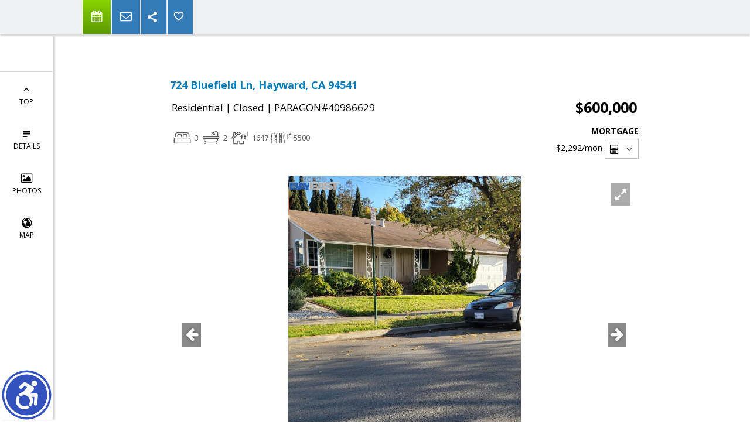

--- FILE ---
content_type: text/html; charset=utf-8
request_url: https://www.google.com/recaptcha/api2/anchor?ar=1&k=6LcGuSAUAAAAAMb457bWlGuEZ6IUGB1SNkLgHvC3&co=aHR0cHM6Ly9taXR0YWxyZWFsdHkuY29tOjQ0Mw..&hl=en&v=PoyoqOPhxBO7pBk68S4YbpHZ&size=normal&anchor-ms=20000&execute-ms=30000&cb=inxmhp5afskq
body_size: 49277
content:
<!DOCTYPE HTML><html dir="ltr" lang="en"><head><meta http-equiv="Content-Type" content="text/html; charset=UTF-8">
<meta http-equiv="X-UA-Compatible" content="IE=edge">
<title>reCAPTCHA</title>
<style type="text/css">
/* cyrillic-ext */
@font-face {
  font-family: 'Roboto';
  font-style: normal;
  font-weight: 400;
  font-stretch: 100%;
  src: url(//fonts.gstatic.com/s/roboto/v48/KFO7CnqEu92Fr1ME7kSn66aGLdTylUAMa3GUBHMdazTgWw.woff2) format('woff2');
  unicode-range: U+0460-052F, U+1C80-1C8A, U+20B4, U+2DE0-2DFF, U+A640-A69F, U+FE2E-FE2F;
}
/* cyrillic */
@font-face {
  font-family: 'Roboto';
  font-style: normal;
  font-weight: 400;
  font-stretch: 100%;
  src: url(//fonts.gstatic.com/s/roboto/v48/KFO7CnqEu92Fr1ME7kSn66aGLdTylUAMa3iUBHMdazTgWw.woff2) format('woff2');
  unicode-range: U+0301, U+0400-045F, U+0490-0491, U+04B0-04B1, U+2116;
}
/* greek-ext */
@font-face {
  font-family: 'Roboto';
  font-style: normal;
  font-weight: 400;
  font-stretch: 100%;
  src: url(//fonts.gstatic.com/s/roboto/v48/KFO7CnqEu92Fr1ME7kSn66aGLdTylUAMa3CUBHMdazTgWw.woff2) format('woff2');
  unicode-range: U+1F00-1FFF;
}
/* greek */
@font-face {
  font-family: 'Roboto';
  font-style: normal;
  font-weight: 400;
  font-stretch: 100%;
  src: url(//fonts.gstatic.com/s/roboto/v48/KFO7CnqEu92Fr1ME7kSn66aGLdTylUAMa3-UBHMdazTgWw.woff2) format('woff2');
  unicode-range: U+0370-0377, U+037A-037F, U+0384-038A, U+038C, U+038E-03A1, U+03A3-03FF;
}
/* math */
@font-face {
  font-family: 'Roboto';
  font-style: normal;
  font-weight: 400;
  font-stretch: 100%;
  src: url(//fonts.gstatic.com/s/roboto/v48/KFO7CnqEu92Fr1ME7kSn66aGLdTylUAMawCUBHMdazTgWw.woff2) format('woff2');
  unicode-range: U+0302-0303, U+0305, U+0307-0308, U+0310, U+0312, U+0315, U+031A, U+0326-0327, U+032C, U+032F-0330, U+0332-0333, U+0338, U+033A, U+0346, U+034D, U+0391-03A1, U+03A3-03A9, U+03B1-03C9, U+03D1, U+03D5-03D6, U+03F0-03F1, U+03F4-03F5, U+2016-2017, U+2034-2038, U+203C, U+2040, U+2043, U+2047, U+2050, U+2057, U+205F, U+2070-2071, U+2074-208E, U+2090-209C, U+20D0-20DC, U+20E1, U+20E5-20EF, U+2100-2112, U+2114-2115, U+2117-2121, U+2123-214F, U+2190, U+2192, U+2194-21AE, U+21B0-21E5, U+21F1-21F2, U+21F4-2211, U+2213-2214, U+2216-22FF, U+2308-230B, U+2310, U+2319, U+231C-2321, U+2336-237A, U+237C, U+2395, U+239B-23B7, U+23D0, U+23DC-23E1, U+2474-2475, U+25AF, U+25B3, U+25B7, U+25BD, U+25C1, U+25CA, U+25CC, U+25FB, U+266D-266F, U+27C0-27FF, U+2900-2AFF, U+2B0E-2B11, U+2B30-2B4C, U+2BFE, U+3030, U+FF5B, U+FF5D, U+1D400-1D7FF, U+1EE00-1EEFF;
}
/* symbols */
@font-face {
  font-family: 'Roboto';
  font-style: normal;
  font-weight: 400;
  font-stretch: 100%;
  src: url(//fonts.gstatic.com/s/roboto/v48/KFO7CnqEu92Fr1ME7kSn66aGLdTylUAMaxKUBHMdazTgWw.woff2) format('woff2');
  unicode-range: U+0001-000C, U+000E-001F, U+007F-009F, U+20DD-20E0, U+20E2-20E4, U+2150-218F, U+2190, U+2192, U+2194-2199, U+21AF, U+21E6-21F0, U+21F3, U+2218-2219, U+2299, U+22C4-22C6, U+2300-243F, U+2440-244A, U+2460-24FF, U+25A0-27BF, U+2800-28FF, U+2921-2922, U+2981, U+29BF, U+29EB, U+2B00-2BFF, U+4DC0-4DFF, U+FFF9-FFFB, U+10140-1018E, U+10190-1019C, U+101A0, U+101D0-101FD, U+102E0-102FB, U+10E60-10E7E, U+1D2C0-1D2D3, U+1D2E0-1D37F, U+1F000-1F0FF, U+1F100-1F1AD, U+1F1E6-1F1FF, U+1F30D-1F30F, U+1F315, U+1F31C, U+1F31E, U+1F320-1F32C, U+1F336, U+1F378, U+1F37D, U+1F382, U+1F393-1F39F, U+1F3A7-1F3A8, U+1F3AC-1F3AF, U+1F3C2, U+1F3C4-1F3C6, U+1F3CA-1F3CE, U+1F3D4-1F3E0, U+1F3ED, U+1F3F1-1F3F3, U+1F3F5-1F3F7, U+1F408, U+1F415, U+1F41F, U+1F426, U+1F43F, U+1F441-1F442, U+1F444, U+1F446-1F449, U+1F44C-1F44E, U+1F453, U+1F46A, U+1F47D, U+1F4A3, U+1F4B0, U+1F4B3, U+1F4B9, U+1F4BB, U+1F4BF, U+1F4C8-1F4CB, U+1F4D6, U+1F4DA, U+1F4DF, U+1F4E3-1F4E6, U+1F4EA-1F4ED, U+1F4F7, U+1F4F9-1F4FB, U+1F4FD-1F4FE, U+1F503, U+1F507-1F50B, U+1F50D, U+1F512-1F513, U+1F53E-1F54A, U+1F54F-1F5FA, U+1F610, U+1F650-1F67F, U+1F687, U+1F68D, U+1F691, U+1F694, U+1F698, U+1F6AD, U+1F6B2, U+1F6B9-1F6BA, U+1F6BC, U+1F6C6-1F6CF, U+1F6D3-1F6D7, U+1F6E0-1F6EA, U+1F6F0-1F6F3, U+1F6F7-1F6FC, U+1F700-1F7FF, U+1F800-1F80B, U+1F810-1F847, U+1F850-1F859, U+1F860-1F887, U+1F890-1F8AD, U+1F8B0-1F8BB, U+1F8C0-1F8C1, U+1F900-1F90B, U+1F93B, U+1F946, U+1F984, U+1F996, U+1F9E9, U+1FA00-1FA6F, U+1FA70-1FA7C, U+1FA80-1FA89, U+1FA8F-1FAC6, U+1FACE-1FADC, U+1FADF-1FAE9, U+1FAF0-1FAF8, U+1FB00-1FBFF;
}
/* vietnamese */
@font-face {
  font-family: 'Roboto';
  font-style: normal;
  font-weight: 400;
  font-stretch: 100%;
  src: url(//fonts.gstatic.com/s/roboto/v48/KFO7CnqEu92Fr1ME7kSn66aGLdTylUAMa3OUBHMdazTgWw.woff2) format('woff2');
  unicode-range: U+0102-0103, U+0110-0111, U+0128-0129, U+0168-0169, U+01A0-01A1, U+01AF-01B0, U+0300-0301, U+0303-0304, U+0308-0309, U+0323, U+0329, U+1EA0-1EF9, U+20AB;
}
/* latin-ext */
@font-face {
  font-family: 'Roboto';
  font-style: normal;
  font-weight: 400;
  font-stretch: 100%;
  src: url(//fonts.gstatic.com/s/roboto/v48/KFO7CnqEu92Fr1ME7kSn66aGLdTylUAMa3KUBHMdazTgWw.woff2) format('woff2');
  unicode-range: U+0100-02BA, U+02BD-02C5, U+02C7-02CC, U+02CE-02D7, U+02DD-02FF, U+0304, U+0308, U+0329, U+1D00-1DBF, U+1E00-1E9F, U+1EF2-1EFF, U+2020, U+20A0-20AB, U+20AD-20C0, U+2113, U+2C60-2C7F, U+A720-A7FF;
}
/* latin */
@font-face {
  font-family: 'Roboto';
  font-style: normal;
  font-weight: 400;
  font-stretch: 100%;
  src: url(//fonts.gstatic.com/s/roboto/v48/KFO7CnqEu92Fr1ME7kSn66aGLdTylUAMa3yUBHMdazQ.woff2) format('woff2');
  unicode-range: U+0000-00FF, U+0131, U+0152-0153, U+02BB-02BC, U+02C6, U+02DA, U+02DC, U+0304, U+0308, U+0329, U+2000-206F, U+20AC, U+2122, U+2191, U+2193, U+2212, U+2215, U+FEFF, U+FFFD;
}
/* cyrillic-ext */
@font-face {
  font-family: 'Roboto';
  font-style: normal;
  font-weight: 500;
  font-stretch: 100%;
  src: url(//fonts.gstatic.com/s/roboto/v48/KFO7CnqEu92Fr1ME7kSn66aGLdTylUAMa3GUBHMdazTgWw.woff2) format('woff2');
  unicode-range: U+0460-052F, U+1C80-1C8A, U+20B4, U+2DE0-2DFF, U+A640-A69F, U+FE2E-FE2F;
}
/* cyrillic */
@font-face {
  font-family: 'Roboto';
  font-style: normal;
  font-weight: 500;
  font-stretch: 100%;
  src: url(//fonts.gstatic.com/s/roboto/v48/KFO7CnqEu92Fr1ME7kSn66aGLdTylUAMa3iUBHMdazTgWw.woff2) format('woff2');
  unicode-range: U+0301, U+0400-045F, U+0490-0491, U+04B0-04B1, U+2116;
}
/* greek-ext */
@font-face {
  font-family: 'Roboto';
  font-style: normal;
  font-weight: 500;
  font-stretch: 100%;
  src: url(//fonts.gstatic.com/s/roboto/v48/KFO7CnqEu92Fr1ME7kSn66aGLdTylUAMa3CUBHMdazTgWw.woff2) format('woff2');
  unicode-range: U+1F00-1FFF;
}
/* greek */
@font-face {
  font-family: 'Roboto';
  font-style: normal;
  font-weight: 500;
  font-stretch: 100%;
  src: url(//fonts.gstatic.com/s/roboto/v48/KFO7CnqEu92Fr1ME7kSn66aGLdTylUAMa3-UBHMdazTgWw.woff2) format('woff2');
  unicode-range: U+0370-0377, U+037A-037F, U+0384-038A, U+038C, U+038E-03A1, U+03A3-03FF;
}
/* math */
@font-face {
  font-family: 'Roboto';
  font-style: normal;
  font-weight: 500;
  font-stretch: 100%;
  src: url(//fonts.gstatic.com/s/roboto/v48/KFO7CnqEu92Fr1ME7kSn66aGLdTylUAMawCUBHMdazTgWw.woff2) format('woff2');
  unicode-range: U+0302-0303, U+0305, U+0307-0308, U+0310, U+0312, U+0315, U+031A, U+0326-0327, U+032C, U+032F-0330, U+0332-0333, U+0338, U+033A, U+0346, U+034D, U+0391-03A1, U+03A3-03A9, U+03B1-03C9, U+03D1, U+03D5-03D6, U+03F0-03F1, U+03F4-03F5, U+2016-2017, U+2034-2038, U+203C, U+2040, U+2043, U+2047, U+2050, U+2057, U+205F, U+2070-2071, U+2074-208E, U+2090-209C, U+20D0-20DC, U+20E1, U+20E5-20EF, U+2100-2112, U+2114-2115, U+2117-2121, U+2123-214F, U+2190, U+2192, U+2194-21AE, U+21B0-21E5, U+21F1-21F2, U+21F4-2211, U+2213-2214, U+2216-22FF, U+2308-230B, U+2310, U+2319, U+231C-2321, U+2336-237A, U+237C, U+2395, U+239B-23B7, U+23D0, U+23DC-23E1, U+2474-2475, U+25AF, U+25B3, U+25B7, U+25BD, U+25C1, U+25CA, U+25CC, U+25FB, U+266D-266F, U+27C0-27FF, U+2900-2AFF, U+2B0E-2B11, U+2B30-2B4C, U+2BFE, U+3030, U+FF5B, U+FF5D, U+1D400-1D7FF, U+1EE00-1EEFF;
}
/* symbols */
@font-face {
  font-family: 'Roboto';
  font-style: normal;
  font-weight: 500;
  font-stretch: 100%;
  src: url(//fonts.gstatic.com/s/roboto/v48/KFO7CnqEu92Fr1ME7kSn66aGLdTylUAMaxKUBHMdazTgWw.woff2) format('woff2');
  unicode-range: U+0001-000C, U+000E-001F, U+007F-009F, U+20DD-20E0, U+20E2-20E4, U+2150-218F, U+2190, U+2192, U+2194-2199, U+21AF, U+21E6-21F0, U+21F3, U+2218-2219, U+2299, U+22C4-22C6, U+2300-243F, U+2440-244A, U+2460-24FF, U+25A0-27BF, U+2800-28FF, U+2921-2922, U+2981, U+29BF, U+29EB, U+2B00-2BFF, U+4DC0-4DFF, U+FFF9-FFFB, U+10140-1018E, U+10190-1019C, U+101A0, U+101D0-101FD, U+102E0-102FB, U+10E60-10E7E, U+1D2C0-1D2D3, U+1D2E0-1D37F, U+1F000-1F0FF, U+1F100-1F1AD, U+1F1E6-1F1FF, U+1F30D-1F30F, U+1F315, U+1F31C, U+1F31E, U+1F320-1F32C, U+1F336, U+1F378, U+1F37D, U+1F382, U+1F393-1F39F, U+1F3A7-1F3A8, U+1F3AC-1F3AF, U+1F3C2, U+1F3C4-1F3C6, U+1F3CA-1F3CE, U+1F3D4-1F3E0, U+1F3ED, U+1F3F1-1F3F3, U+1F3F5-1F3F7, U+1F408, U+1F415, U+1F41F, U+1F426, U+1F43F, U+1F441-1F442, U+1F444, U+1F446-1F449, U+1F44C-1F44E, U+1F453, U+1F46A, U+1F47D, U+1F4A3, U+1F4B0, U+1F4B3, U+1F4B9, U+1F4BB, U+1F4BF, U+1F4C8-1F4CB, U+1F4D6, U+1F4DA, U+1F4DF, U+1F4E3-1F4E6, U+1F4EA-1F4ED, U+1F4F7, U+1F4F9-1F4FB, U+1F4FD-1F4FE, U+1F503, U+1F507-1F50B, U+1F50D, U+1F512-1F513, U+1F53E-1F54A, U+1F54F-1F5FA, U+1F610, U+1F650-1F67F, U+1F687, U+1F68D, U+1F691, U+1F694, U+1F698, U+1F6AD, U+1F6B2, U+1F6B9-1F6BA, U+1F6BC, U+1F6C6-1F6CF, U+1F6D3-1F6D7, U+1F6E0-1F6EA, U+1F6F0-1F6F3, U+1F6F7-1F6FC, U+1F700-1F7FF, U+1F800-1F80B, U+1F810-1F847, U+1F850-1F859, U+1F860-1F887, U+1F890-1F8AD, U+1F8B0-1F8BB, U+1F8C0-1F8C1, U+1F900-1F90B, U+1F93B, U+1F946, U+1F984, U+1F996, U+1F9E9, U+1FA00-1FA6F, U+1FA70-1FA7C, U+1FA80-1FA89, U+1FA8F-1FAC6, U+1FACE-1FADC, U+1FADF-1FAE9, U+1FAF0-1FAF8, U+1FB00-1FBFF;
}
/* vietnamese */
@font-face {
  font-family: 'Roboto';
  font-style: normal;
  font-weight: 500;
  font-stretch: 100%;
  src: url(//fonts.gstatic.com/s/roboto/v48/KFO7CnqEu92Fr1ME7kSn66aGLdTylUAMa3OUBHMdazTgWw.woff2) format('woff2');
  unicode-range: U+0102-0103, U+0110-0111, U+0128-0129, U+0168-0169, U+01A0-01A1, U+01AF-01B0, U+0300-0301, U+0303-0304, U+0308-0309, U+0323, U+0329, U+1EA0-1EF9, U+20AB;
}
/* latin-ext */
@font-face {
  font-family: 'Roboto';
  font-style: normal;
  font-weight: 500;
  font-stretch: 100%;
  src: url(//fonts.gstatic.com/s/roboto/v48/KFO7CnqEu92Fr1ME7kSn66aGLdTylUAMa3KUBHMdazTgWw.woff2) format('woff2');
  unicode-range: U+0100-02BA, U+02BD-02C5, U+02C7-02CC, U+02CE-02D7, U+02DD-02FF, U+0304, U+0308, U+0329, U+1D00-1DBF, U+1E00-1E9F, U+1EF2-1EFF, U+2020, U+20A0-20AB, U+20AD-20C0, U+2113, U+2C60-2C7F, U+A720-A7FF;
}
/* latin */
@font-face {
  font-family: 'Roboto';
  font-style: normal;
  font-weight: 500;
  font-stretch: 100%;
  src: url(//fonts.gstatic.com/s/roboto/v48/KFO7CnqEu92Fr1ME7kSn66aGLdTylUAMa3yUBHMdazQ.woff2) format('woff2');
  unicode-range: U+0000-00FF, U+0131, U+0152-0153, U+02BB-02BC, U+02C6, U+02DA, U+02DC, U+0304, U+0308, U+0329, U+2000-206F, U+20AC, U+2122, U+2191, U+2193, U+2212, U+2215, U+FEFF, U+FFFD;
}
/* cyrillic-ext */
@font-face {
  font-family: 'Roboto';
  font-style: normal;
  font-weight: 900;
  font-stretch: 100%;
  src: url(//fonts.gstatic.com/s/roboto/v48/KFO7CnqEu92Fr1ME7kSn66aGLdTylUAMa3GUBHMdazTgWw.woff2) format('woff2');
  unicode-range: U+0460-052F, U+1C80-1C8A, U+20B4, U+2DE0-2DFF, U+A640-A69F, U+FE2E-FE2F;
}
/* cyrillic */
@font-face {
  font-family: 'Roboto';
  font-style: normal;
  font-weight: 900;
  font-stretch: 100%;
  src: url(//fonts.gstatic.com/s/roboto/v48/KFO7CnqEu92Fr1ME7kSn66aGLdTylUAMa3iUBHMdazTgWw.woff2) format('woff2');
  unicode-range: U+0301, U+0400-045F, U+0490-0491, U+04B0-04B1, U+2116;
}
/* greek-ext */
@font-face {
  font-family: 'Roboto';
  font-style: normal;
  font-weight: 900;
  font-stretch: 100%;
  src: url(//fonts.gstatic.com/s/roboto/v48/KFO7CnqEu92Fr1ME7kSn66aGLdTylUAMa3CUBHMdazTgWw.woff2) format('woff2');
  unicode-range: U+1F00-1FFF;
}
/* greek */
@font-face {
  font-family: 'Roboto';
  font-style: normal;
  font-weight: 900;
  font-stretch: 100%;
  src: url(//fonts.gstatic.com/s/roboto/v48/KFO7CnqEu92Fr1ME7kSn66aGLdTylUAMa3-UBHMdazTgWw.woff2) format('woff2');
  unicode-range: U+0370-0377, U+037A-037F, U+0384-038A, U+038C, U+038E-03A1, U+03A3-03FF;
}
/* math */
@font-face {
  font-family: 'Roboto';
  font-style: normal;
  font-weight: 900;
  font-stretch: 100%;
  src: url(//fonts.gstatic.com/s/roboto/v48/KFO7CnqEu92Fr1ME7kSn66aGLdTylUAMawCUBHMdazTgWw.woff2) format('woff2');
  unicode-range: U+0302-0303, U+0305, U+0307-0308, U+0310, U+0312, U+0315, U+031A, U+0326-0327, U+032C, U+032F-0330, U+0332-0333, U+0338, U+033A, U+0346, U+034D, U+0391-03A1, U+03A3-03A9, U+03B1-03C9, U+03D1, U+03D5-03D6, U+03F0-03F1, U+03F4-03F5, U+2016-2017, U+2034-2038, U+203C, U+2040, U+2043, U+2047, U+2050, U+2057, U+205F, U+2070-2071, U+2074-208E, U+2090-209C, U+20D0-20DC, U+20E1, U+20E5-20EF, U+2100-2112, U+2114-2115, U+2117-2121, U+2123-214F, U+2190, U+2192, U+2194-21AE, U+21B0-21E5, U+21F1-21F2, U+21F4-2211, U+2213-2214, U+2216-22FF, U+2308-230B, U+2310, U+2319, U+231C-2321, U+2336-237A, U+237C, U+2395, U+239B-23B7, U+23D0, U+23DC-23E1, U+2474-2475, U+25AF, U+25B3, U+25B7, U+25BD, U+25C1, U+25CA, U+25CC, U+25FB, U+266D-266F, U+27C0-27FF, U+2900-2AFF, U+2B0E-2B11, U+2B30-2B4C, U+2BFE, U+3030, U+FF5B, U+FF5D, U+1D400-1D7FF, U+1EE00-1EEFF;
}
/* symbols */
@font-face {
  font-family: 'Roboto';
  font-style: normal;
  font-weight: 900;
  font-stretch: 100%;
  src: url(//fonts.gstatic.com/s/roboto/v48/KFO7CnqEu92Fr1ME7kSn66aGLdTylUAMaxKUBHMdazTgWw.woff2) format('woff2');
  unicode-range: U+0001-000C, U+000E-001F, U+007F-009F, U+20DD-20E0, U+20E2-20E4, U+2150-218F, U+2190, U+2192, U+2194-2199, U+21AF, U+21E6-21F0, U+21F3, U+2218-2219, U+2299, U+22C4-22C6, U+2300-243F, U+2440-244A, U+2460-24FF, U+25A0-27BF, U+2800-28FF, U+2921-2922, U+2981, U+29BF, U+29EB, U+2B00-2BFF, U+4DC0-4DFF, U+FFF9-FFFB, U+10140-1018E, U+10190-1019C, U+101A0, U+101D0-101FD, U+102E0-102FB, U+10E60-10E7E, U+1D2C0-1D2D3, U+1D2E0-1D37F, U+1F000-1F0FF, U+1F100-1F1AD, U+1F1E6-1F1FF, U+1F30D-1F30F, U+1F315, U+1F31C, U+1F31E, U+1F320-1F32C, U+1F336, U+1F378, U+1F37D, U+1F382, U+1F393-1F39F, U+1F3A7-1F3A8, U+1F3AC-1F3AF, U+1F3C2, U+1F3C4-1F3C6, U+1F3CA-1F3CE, U+1F3D4-1F3E0, U+1F3ED, U+1F3F1-1F3F3, U+1F3F5-1F3F7, U+1F408, U+1F415, U+1F41F, U+1F426, U+1F43F, U+1F441-1F442, U+1F444, U+1F446-1F449, U+1F44C-1F44E, U+1F453, U+1F46A, U+1F47D, U+1F4A3, U+1F4B0, U+1F4B3, U+1F4B9, U+1F4BB, U+1F4BF, U+1F4C8-1F4CB, U+1F4D6, U+1F4DA, U+1F4DF, U+1F4E3-1F4E6, U+1F4EA-1F4ED, U+1F4F7, U+1F4F9-1F4FB, U+1F4FD-1F4FE, U+1F503, U+1F507-1F50B, U+1F50D, U+1F512-1F513, U+1F53E-1F54A, U+1F54F-1F5FA, U+1F610, U+1F650-1F67F, U+1F687, U+1F68D, U+1F691, U+1F694, U+1F698, U+1F6AD, U+1F6B2, U+1F6B9-1F6BA, U+1F6BC, U+1F6C6-1F6CF, U+1F6D3-1F6D7, U+1F6E0-1F6EA, U+1F6F0-1F6F3, U+1F6F7-1F6FC, U+1F700-1F7FF, U+1F800-1F80B, U+1F810-1F847, U+1F850-1F859, U+1F860-1F887, U+1F890-1F8AD, U+1F8B0-1F8BB, U+1F8C0-1F8C1, U+1F900-1F90B, U+1F93B, U+1F946, U+1F984, U+1F996, U+1F9E9, U+1FA00-1FA6F, U+1FA70-1FA7C, U+1FA80-1FA89, U+1FA8F-1FAC6, U+1FACE-1FADC, U+1FADF-1FAE9, U+1FAF0-1FAF8, U+1FB00-1FBFF;
}
/* vietnamese */
@font-face {
  font-family: 'Roboto';
  font-style: normal;
  font-weight: 900;
  font-stretch: 100%;
  src: url(//fonts.gstatic.com/s/roboto/v48/KFO7CnqEu92Fr1ME7kSn66aGLdTylUAMa3OUBHMdazTgWw.woff2) format('woff2');
  unicode-range: U+0102-0103, U+0110-0111, U+0128-0129, U+0168-0169, U+01A0-01A1, U+01AF-01B0, U+0300-0301, U+0303-0304, U+0308-0309, U+0323, U+0329, U+1EA0-1EF9, U+20AB;
}
/* latin-ext */
@font-face {
  font-family: 'Roboto';
  font-style: normal;
  font-weight: 900;
  font-stretch: 100%;
  src: url(//fonts.gstatic.com/s/roboto/v48/KFO7CnqEu92Fr1ME7kSn66aGLdTylUAMa3KUBHMdazTgWw.woff2) format('woff2');
  unicode-range: U+0100-02BA, U+02BD-02C5, U+02C7-02CC, U+02CE-02D7, U+02DD-02FF, U+0304, U+0308, U+0329, U+1D00-1DBF, U+1E00-1E9F, U+1EF2-1EFF, U+2020, U+20A0-20AB, U+20AD-20C0, U+2113, U+2C60-2C7F, U+A720-A7FF;
}
/* latin */
@font-face {
  font-family: 'Roboto';
  font-style: normal;
  font-weight: 900;
  font-stretch: 100%;
  src: url(//fonts.gstatic.com/s/roboto/v48/KFO7CnqEu92Fr1ME7kSn66aGLdTylUAMa3yUBHMdazQ.woff2) format('woff2');
  unicode-range: U+0000-00FF, U+0131, U+0152-0153, U+02BB-02BC, U+02C6, U+02DA, U+02DC, U+0304, U+0308, U+0329, U+2000-206F, U+20AC, U+2122, U+2191, U+2193, U+2212, U+2215, U+FEFF, U+FFFD;
}

</style>
<link rel="stylesheet" type="text/css" href="https://www.gstatic.com/recaptcha/releases/PoyoqOPhxBO7pBk68S4YbpHZ/styles__ltr.css">
<script nonce="bOLlliw4sBOLwf_2DoUQDA" type="text/javascript">window['__recaptcha_api'] = 'https://www.google.com/recaptcha/api2/';</script>
<script type="text/javascript" src="https://www.gstatic.com/recaptcha/releases/PoyoqOPhxBO7pBk68S4YbpHZ/recaptcha__en.js" nonce="bOLlliw4sBOLwf_2DoUQDA">
      
    </script></head>
<body><div id="rc-anchor-alert" class="rc-anchor-alert"></div>
<input type="hidden" id="recaptcha-token" value="[base64]">
<script type="text/javascript" nonce="bOLlliw4sBOLwf_2DoUQDA">
      recaptcha.anchor.Main.init("[\x22ainput\x22,[\x22bgdata\x22,\x22\x22,\[base64]/[base64]/MjU1Ong/[base64]/[base64]/[base64]/[base64]/[base64]/[base64]/[base64]/[base64]/[base64]/[base64]/[base64]/[base64]/[base64]/[base64]/[base64]\\u003d\x22,\[base64]\\u003d\\u003d\x22,\[base64]/w57DjsKPw47Ci8OVAcKYRQzCnlDDhcOQwpjCp8O1w7PCisKXA8Oyw4M3XkJ/NVDDo8OTKcOAwrpIw6YKw5TDtsKOw6ctwqTDmcKVZ8OUw4Bhw5cHC8OwcA7Cu3/Cq39Xw6TCncKpDCvCrGsJPk/Ci8KKYsOpwr1Ew6PDgMOzOiRYI8OZNkRGVsOsbWzDoixPw6vCs2dfwrTCihvCgQQFwrQLwqvDpcO2wqrCvhMuTMOOQcKbSBlFUjHDqg7ChMKcwovDpD1mw6jDk8K8P8KrKcOGe8K3wqnCj2zDhsOaw49Pw6t3wpnCuh/CvjM9P8Oww7fCtMKIwpUbQsOnwrjCucOPNwvDoRTDjzzDkVklaEfDtMO/wpFbKXDDn1tSHkAqwrVow6vCpzJfc8Otw5lAZMKyXBIzw7MGesKJw60NwptIMF9qUsO8wohrZE7DisKWFMKaw4czG8OtwqAebmTDrmfCjxfDjhrDg2dlw4YxT8O3wokkw4wNQVvCn8OdI8KMw63DnHPDjAt3w7HDtGDDnGrCusO1w4/ChSoeWUnDqcODwrVuwotyM8KmL0TCh8KTwrTDoCEcHnnDo8Omw659IWbCscOqwoJnw6jDqsOqb2R1e8KHw41/wpLDncOkKMKFw5HCosKZw7dsQnFPwpzCjybCusKywrLCr8KBHMOOwqXCvAtqw5DClWgAwpfCqHQxwqEmwqnDhnEPwqEnw43CscOTZTHDmVDCnSHCmQMEw7LDsXPDvhTDl0fCp8K9w7vCs0YbSsO/wo/Dii5ywrbDiBDCnj3Du8K5TsKbb33CtsOTw6XDk1rDqxMIwrRZwrbDlcK1FsKPecOta8OPwpZ0w69lwrgpwrY+w4/Dk0vDmcKAwrrDtsKtw5LDpcOuw51BHjXDqERbw64OB8OIwqxtd8OBfDN0wqkLwpJ/[base64]/DgsKPw57DizsqcsOmVsK4OxzDiAvDk2LDlsOIex7CrQ9uwphNw5DCr8KhFF1hwo4gw6XCp3DDmlvDnRDDuMOrZgDCs2EIKlsnw5New4LCjcONJklzw6gDRGkMZVU8MR3DrsKPwpnDj3zDkVZEFxlvwrrDrWHDmirCrsK/K33DtMKFTRXCusKqNBUCFzJPXkJUDH7DiRtvwp1qwoMpTcOHccKRwrbDgSBWbMOUYV3CncKPwqHCvcOFwqrDscO5w6/[base64]/CnMKswp8KP8O5woHDmsKUKzLCscKkYS/[base64]/Dk8KjwrkJwonCssKWesODw6k8EsKmOMOtw5sQw4ZAw4nClsO5w7cbw7fDtMOawoHDpsOdHcOjwrdQR3NOFcO6WHnDvXnCsRbClMK4a3U/w7hiw7QQw7vChClAwrXCg8Kowq8TPcOjwq7DoQMrwoJgR0LCjToCw5JTJhpVRgjDnCFHIEdIw4l6wrVJw7zDksKnw7bDo0TDkzdtw43Cm2RXdAfCmcOPKjkYw7Uncw3CvsO/[base64]/DgcOSHMOVT8KQSsKSDBfDj2EKM8KRRsOowpjDoG5YHMONwppoMD/Ck8OwwqDDpsOdJ2RWwoLCh3HDtjEsw6ASw7l/w7PCghk8w6gQwoxmw57CuMKmwrpvNlFWEH0IBVLChErCm8OywpVPw6xgGsOAwrpBSBJJw7c8w77Dp8KewoRYFlTDscKQJMOhVcKOw4vCqsOXN2nDhSI1OsK1esOfwp3DuWJqNHssJ8OvBMO/J8Kbw5huwqXCksOSNirClsOUwrZXwopIwqnCjnFLwqhEay0Kw7DCpEIRGW8lw6/[base64]/Cp0LDrCnCgmzDicOQw5HCgsKcYMK3VsOUwqBxw44DB1gUbsKAPsKEwowxSQ15OFoJXMKHDXJSXQTDtcK3wqMZw40PCyTCv8OmdsOqV8KCwr/Dh8OMNzpGwrfChhlSwrt5IcK+VcKGwp/[base64]/DtELCrMK/YcKhWzMzQwHDrBnCtcKDbsKAOcOCf0FyVh5Jw6wlw5PCocKkMMOFDcKtwqJZfSRpwqFqLDPDpjlCTHjCpCbClsKFwofDscO1w7d4BmvCisKiw4HDrmUJwoBoJsOfwqTDngHCsnxrJcOqwqURHnx3JcOUEMOGG2vCh1DCnQhjwo/Cp35VwpbDshBewobDqBwVCBMVNCHClMKKEExxL8OXIwIqwrFHcBEmXkpaEngIw6bDmcK9wo/CtXLDsVhdwpMTw63CjVLCkcOFw4QwIggwBMODw5nDoFZ3w5HCl8K4V3fDrsOhHsOZw7IVw5bDgGguED4GYR7CtVp0UcKOwrMJwrVTwpI2w7fCqsKBw7pebn8sGMKuw4JHSsKEXMOtUzrDtF9bw7HChwnCmcKGVF/CosOXwqrCtgIawqXCh8KTV8KmwqLDolcrKwnDo8OVw5rCpsOwHgZLQTordMOtwpzDsMKgw6DCs3rDu2/[base64]/ChhtkUHLCr2EFwowqw43Co1lsaBBjwrnCogscVUxmU8OfO8Kkw443w4LCgybDtWdWwq/DgA4zw4fCqCcHP8O1wrhZw5LDrcOhw4LCocKmN8Ocw7HDvUEYw7duw5hCAMKhOsOFwr0STsOQw5scwpQDZcODw5cgOwDDk8OXw4w/w5w6YsK/L8OOw6rDjsOYSRVmcifChy/CpijCjcKYWcOmwqPCt8O0MjcpGD/CkVUILDRUM8KawpEcw60lV08BIsOqwqsiXsOxwrsmXMKgw7Qjw63CqiHCkFlyCcKkwp/CpcOgw4/[base64]/CoVbCi8OZwrrCgBzCssOOwqQMYcKvHGzCvMOZHcOsXcORw7TDoCjCrsOtecOJPEcyw4vDjsKYw5cULcKew4TCiCbDscKPMcKpw7Bxw6/CgMKHwrrChw0xw486w7zDpMOjJsKCwqLCuMK8bMO0LypRw7dEwp53woTDjxzCjcOzMmIKw4PCmsKvcTtIw5fCrMOawoM8wr/[base64]/DsBhnw7LDgsOjasOTw6TCujDCksOSwrF4LsKxwrXDgcO/egA8O8KWw4fCnlgBRWxaw5bDqsKywpYRcR/CmsKdw4LDrMKawoXChTsGw5pqw5bDpxHDrsOITnBtAlUDw7lmfsKww4leOmjCqcK8w5bDkxQHGMKpKMKtw5AIw4trD8K+F2DDunMIO8OswoltwrUeH05AwpNPXEPCqG/DqcKUw4EQMMO8eFTDhcOqw6bClT7Cn8OGw7bCp8OVRcOfL2fCiMK6w6TCoCEEa0vDkWnCghPDgsK8bEMtAsKkZ8OJa0M6Oy8xw69EeATChmtwH25CJcOzXgTCmcOOwrPDqwY9LsO/ZyrDuhrDtMO1AXFcwoJJLmDCk1g9w6rDmBLDvcKmYwnCksOSw5oEFsObBcOcQjXChRwOwofDggLCosKiw5HDqsKNEnxKwr19w7ANK8K8EcOWwojCuHlpwq3DtT1pw4/DnWLCjF48wowpe8OMTMKjwqwhDhzDljJFH8KbHEnCr8KQw4xzwqFDw64Twp/[base64]/[base64]/w4fCvsKowpxCwqfDqsO5anJqQsKUasK6woNiSsKmw7BaEXI6w6nDmB8yaMOLeMKPOcOTwrIpfMKsw4vCqCUIR0cOQcOzP8KXw7srBUnDq3I/KcOnwp3Dl13DjhlCwoTDjljCkcKZw6/DjB8/XF5zMsOBw6U5DcKJwqDDl8K8wpvDmhFmwotAdnIrEMOKw5bCtS4oQsK+wrLCpEJ/A0zCuhw7bMOxLcKQaRjCncOoSMK/wooBwr/DkjDDqx9WJB1+EGTDjcOaDE/Dg8KaM8KKN0NrKsOZw45LRsKyw49/w7/Cgx3CqsOCbyfCjkHDt3bDjsO1w7tTccKhwpnDncOibcOQw5nDncOkwqt+wq/[base64]/CinbDjcKFw6UNGmPDj2rCr8KGL8OAw77DtiFjwq/[base64]/DngTCjMOSw6XDgizDlsORQAPCqhRawo4ANMOVBH/DmFzCsCpVRMO+TgnDszR2w7TCoz84w6fCkQ7DuQ1MwoFmSxs7wrEAwrpcZCbDtHNFUcOdw40lwrfDpcKILMKgfMOLw6rDicODQExSw6XCicKAw5Jpw5bChznCm8Kyw7lpwpBKw7/[base64]/ChMOtAy/CgAkJIcKKO0zClcOcw4AINcKxw4BsVMKBMsO2w5jDv8K6wqLCgsKjw4JKRMKfwqBtJygIwqLChsOhNDlFfi1owpAPwrxJbMKIYsKbw5Z9PsKBwpQ9w6Fwwq3CvWMfw55ow5kNHnUNwrXCi0tNFMOJw51Nw6w5w5B/SMOpw57Do8KFw75tJMOJdn3ClSLDi8KAw5vDswrDuRTDj8KNw4DDoiPDjiTClzbDsMKmw5vCk8ODKMOQw4llOsK9QsKyKcK5PsKYw55Lw78Tw53Cl8K/wrAlSMK2w5zDrmZ2ZcOawqRBwqt2woc5w61UU8KBIsOwHcOvDUg9ZD1SeQjDnC/DscKmCsOLwop4TThmOcOVwpTCozLDnQYSWcKuw5/DgMOEw5zDtMOYM8OEw6zCsBfCgMK+w7XDhSwiN8OcwoltwoQkw71PwqdNwq96woBVJ08+R8KeYMOBw4pIbsO6wr/DrsKEwrbDocOmB8OqehHDpMKSeCd1B8ODUWbDhsKMZMKPPgdPCcOXJCUFwqHDlmcfWsKEw74pwqHCr8KhwoLDrMKAw7/CgULDmlfCi8OqIw4nGAsqwqzDin3Dq3/[base64]/[base64]/w5ImWDDDgEgiw7vCisKjZkoOfWvCk8ONVsOZwr/CiMKiOcKuwp4PLsOkY2nDplrDrsOJTcOow5rCisKdwpNwWwINw7tLSjDDisOWw5tOCxLDiDnCmsKYwodpeDQWw4nCtQkBwoA8enHDjsOLw6PCvHZSw4ddw4LDvxLDrzU9w6XDiS3CmsK9w5o0FcOswoXDjznChnnCkMKIwoYGaUYlw78Lwos5VcOhWsKKwrbCgFnCh1/[base64]/Dq3vCrlYGJ8Knw7bCswHDp8OoI8K8NsK/[base64]/wqNHw4Maw5DDjMOoM8K7w5/CjS5PwrhKw7tEYRwmw47Dp8KawobDugfCr8O/F8Kyw6cAc8OGwrF4XVLDlsOHwp3DuCfCucKEFsKsw4/Dr2DCscK0wrl1wrfDkSdeblcPfcOswoA3wq/DqcKVWMONwoTCocKWwqXCmMORMygKb8KPIMKQWComJmrCgixYwp04Sn7Dn8O7DsKud8OYwrIWwrHDoSZPw5nDl8KObcOlKiDDk8KpwrklcArCjsOyfUdRwpEic8Osw4I7w7/CpQbCuArCmEfDm8OpPMKbw6XDriLDm8KUwrPDj09wNMKbBMKGw4nDgEPCrcKlZ8Kow5nCpcKTGXFZwr/CsWLDjDzDsE9edcOnW0ZrJ8KewonCpMKARW7CvxjDsiXDtsKNw6VQw4o3ecO2wq/DkMO0w784wpt6AsOTM3tmwrJzWUbDmsOlc8Okw5rCo1EGBiTDpwjDosOJw5XChMORwrPDnCcjw4LDoW/[base64]/DgUvDo3bDpFjDscKqwpxZwpTCo8KyIlnDqCnCt8K7GzbCiWrDtsKuw6s/G8KaAmEhw5/CkknDhw3DhcKMXMO/wrXDlSwDXFvCoinCgVrCiCgCUC7ClcKswqtIw5bDrMKZVj3CnWZxGmrDtMKSwrzCrGLDsMOcWyvCncOQHlxsw4Vqw7rCocKUc2jDtsOscT9eX8K4ESrDgl/DhsOzFCfClGMoE8K/wo/[base64]/[base64]/DiMKbIMO/bmrDuDnCnsOGw7zCswBEf8O6wqBREF5MR03CnHIRL8K/w756wr0GfWzCt3jCo0Y9wpNtw7/[base64]/CjhPDmDPCgsK/DhFIf8OXwpDDkUfCscKiwrbDnT4QSV/CpsKkw57ChcO8w4fDuy8bw5TCisOPwoMQw7A1w6JWAGtnwpnDhcKSXV3CosOkSRvDtWjDtMK1N2JlwqsUwrR6wpRXw6vDtxYRwoIEK8ORw601wrrDtT5+RcOzwq/[base64]/[base64]/fXnCkMOLCCPDkz/Dmk4kdMKtw47Cr8KNWxxkwoBMwpLCsy5id0TCrj8jwq1Dw7d5L0cTHcOQwo/DusKkwo1twqfDs8KMN37CpMOnwq4cwoPCmmzChcOaGjPCtcKKw5ABw5UnwpLClcKQwo8Ew6LCrXDDkMOlwoxzGCHCsMOfTzPDhnYdQW/[base64]/CrlA6wq1Awr3DpXvCvcOvCMK3wrfDm8Ovw78lwphcw5wYMDXCnMKZOsKCTMKTUmXCnlfDjcK5w7TDnBg8wqxZw6nDh8Ohwo17wq/CicKNW8KxbMKiPsKcfXTDnlthwovDsn9ECSvCocK3BUp1BcOsGMKEw5RpQlXDksKaJcOXLhDDqQbCj8Kxw5zDp0QkwrV/[base64]/DjC7Chk7CqMOOw5HDjcKwJzUVA3RUJBPChsOgw4LCr8KQwoXDiMObWsKXLjlxGik0wpAHUcOuBCbDh8K/wq8qw4fCkX4ewojCo8KtwovCqCPDisKhw4fDrcOswqZCwpo/PsKrwqrCi8KZecOpa8O/wqnDpsKnIUPCvm/Dk1fCkMOjw59RPER4IcOhwowfDsKiw6vChcO3YTLDi8OwUsOXwr/CucK2T8K8HW4eewLDk8OwZ8KHa0ETw7nCgCMhEsOeOitKwrvDqcOSc3/[base64]/aMOaw4AOeQ9UC0zDmMOPJV3CqcOTwqYCL8KmwpLDlcOTSsOiWMKRwozCn8K2wp7DmA1Vw57Cl8KRSMK/[base64]/[base64]/wo3DmcKOwoDDgwvDnWLCo0vCqMKGw4cNbirDkifCpDvCosKKXMOUwrtmwokDT8KFVEFiw5sccnRawrHCrsKhAMKAJBbDvGfCg8OSwq7DlwpgwoDCt17CqEI1MBfDi2UMehfDu8OkDMKGw5w6w7dGw58KbDMAK2vCiMKLw6bCu2N/[base64]/w7zDszDDtC9Fw4QdTFvCvMOiw7rCqcKOwqAzdA4Tw7pIwrjDvcOWw5IPw7M/wqjCpG46w6tnw51Fw6Rjw6Vow5nCrMK9MGnCpl1TwrJydxpjworCgsOIIcKLDWTDusKlKcKfwrHDuMOwNcOyw6DCncOpwrpAw7wPCMO/w5RwwoBaNhZpKU4tDsKpYR7DvMKdcsK/YsKCw41Uw5ppUhN2b8ORwo7DjCIEPsKdw57CrcOGwq7DnyEvwqzDg0lMwrkRw5xcw7LCusO1wrFxZ8KwJXEUVxzDhRdlw5cGJHRCw7nCuMKMw73CvXsdw7LDl8ONKCbCuMOnw7vDvsOHwrbCtHXCocK3f8OFKMKRwpfCg8K/[base64]/DkXBFw5rCl0N7w5PDtcK6AngPwpfDs8K3w5Fjw4JPw5h4esOXwqPDtyzDpX/CgH5Cw7fCjl7ClMK4wrYcw7oTSMKSw63Ct8OJwqoww7Qfw6bCgwzCkAcRTQnCncKWw5nChsKlbsOlwrzDl1DDvMOadsKqGXcZw6vCpcKINVAgYcKfASxcwp59wpclwrgHZ8OlLUvCh8KPw5c4asK/SBl+w5MkwrnDpTNSeMOiL0XCr8KfGnbCnsOoMBlPwrNkw7IcW8Kdw7LCo8OOIsO3LgwjwqvCgMOHw50Na8Kowow6woLDpQJBAcOVV3fDpsOXXzLDlkHCrVDCjMKnwpnCgMOrBTXCj8OsFg4awpcqMBR2w6MhZHjCnzLDhxQKFcO8d8KFwrfDn2/Cs8O4wojDk0LDs1fCrwTCmcKRwot2wqYjK3w9GsKPwpfCkSPCjsOowqXClGBgKUpeQCXDhlAKw4vDvjFAw4NmNFbCoMKZw6fDh8OCQn7CqCHCt8KnNcOKH0spw73DqMO2w4bClFQvJcOeecOCw5/CtEPCvyfDiU3ChBrCswN5KMKVMF90FyQ2wrJgU8OTw48JZMK6cTcYenbDnDDDl8KnPx/DrwwxEsOoCTTDp8KeIGTDtsKKR8OjLVt9wq3CpMKhJhfCusKpU23Drhhmw4J7woxVwrY8wp0zwpctSEjDnVbCu8OvDxtLNh7Cp8OvwpI9NUDCqsK4QSvCjB3ChsK6LMK7O8KKBsOEw6lIw7vDsmbCi0/DrRkgw5bChsK0Thlaw51vO8OWScOCwqNNN8KxIX9wHXUHwpdzDQ3DlHfCm8K3XhDDo8O/wrTCm8KfKR5Vwq7CmsO1w7vCj3XCnhk2QDhCCsKKPcKkKcODYcOvwr8PwozDjMO1KMKhJxjDlw9ewrszA8OpwqDDtMKowqcWwrFjAkjCh3bCrzTDg07CjyNUwo4WGAA0MEs4w5MUU8KPwrbDsU3ClcOfIkHCnwLCiQ3DjFBzYGt+RGc/[base64]/w5ANI0LDqcOuw6XClMOTw4JowqFrdBLDpSzCoRnCmMOBw5LCgxMMZcK5wo/CvU5mMWrCjCg2wrtWI8KsZ3J+RXfDqVJjw4xuwqjDsy/Dm3JVwpJcLjTCuUbCnsKPwrtcYyLDqcOHwofCjMOBw7wDSMOETjnDssO6ORw6w40DCEQxXcOZV8KoCGbDjWgmcmnCklERw4hKEXvDmMObAMKiwqjDpUbCiMOtwprCksKcOhcXwq/CncKiwo58wrtqKMKSGMOPQsOHw41owojCoRrDscOORRPCn0fCj8KFQivDusODRMKhw5LChsOkwrE2w7wGQmjCo8OBKSIKwovCrgnCsVXDgVUqCAxBw6jDoAxmcFHDkHLCk8O3fBQhw7E/MSICXsK9TMO8O1HCk2/DqMOVwrE6w51BKgNkw6Zhw7rDpzvCm1kwJcOaD3k3wrB0QMK6IcOhwrfCtzNpwpJMw4bCnRLCkW/DoMOPNkDDtgLCrHcQw4UJQSHDoMK6wr8IGMOhw5PDmivCtn3CpD0gRcOLXMOVcsOFJyY2I1lBwr0kwr7DgSAJHcO8wp/Dq8Kowpouc8OKKsOUw6g4w59hPsKbwr3CngPDryXCusO4NAnCt8KYDMKzwrfCi3cbHyfDhSDCpcKSw6p/OMKIbcK6wqxcw7RRakzCiMO9P8KxCS1Dw6bDimZBw7ZYcGfCpTxmw7lYwql1woQ4cjLDnw3DtMOmwqXCisO5w4HDs1/Cu8ONw49aw41RwpQtUcK4OsOGWcK+K3/CrMOUwo3DrT/CpsK0wqZww4/CrVLDlsKRwqXDkMOFwoTCgcK6fMK7AsOkVGECwp0Kw6pUClrCi0nCjT/CmMOkw5YuZMO0cUY6wpcGI8OPBSgmw5jChMKawrjCgsOPw7hWXsOPwofDoz7DncO5fsOiaTnCkcOWKCTCiMKMw75DwrLCrcOfwrohLCPCt8KkbDwqw7TCgxBfw5jDjENCTzV5wpYIwrYXcsOYDSrCt0HDq8KkwqfDsxEWw7HDj8K+wpvCpcOJT8KmBm7Cu8OJwr/ClcOnwoUWwpfCnDsaak5zw5TCucK8LB4MFsKjwqZ8dknDscK3HEXCtmBzwqd1wqtFw4cLNDcow73DgsKtSDHDklYwwofCkgJwXMK6w7/[base64]/w6hJw6DCkmrCnkYGey7DhsKCZsO2wo5tw57DiUbCgEJMwpPDv1vDpcKPe1oSGFFmZEbDnHR/wrDDlTXDrMOgw7rDiBzDm8O+fMOWwoDCg8OQMMOJdg3DvQJxYsORYGrDkcOEdcObH8KWw4nCr8KXwrIqw4fCh3XDhW9/Y08fVlzDoRrDhsOqBMOmw5nCpMKGw6LClMOQwpNVV3wbYUcnbGowaMOawpbCtxzDjUo2w6Nkw5DChcKcw7AHw53CusKPaFEAw4YOacKIXifCpcO2BsKtQm1Nw6zDkFHDmsKIdk4JMsOJwq7DsTsAw4LDtMOkwp9Nw4XCvkJdBsKuVMOpQGjDlsKGRk9Bwq8zUsOQMW/DlHtIwr0dw64Rwq5CYizCoSnCkEvDs3nDuHfDmcKQFHwpKxkCwrXCrUQkw4PDg8ORw74bw57DvMKlYBkhw7Bow6Z0ZsKPeWHDjmjDnMKHSGkUAXzDhMKYVALCuCguwoV/wrkdDAtsDjvCssO8XlTCs8K9ecK+asO9wopAecKYWnkdw4rCsC7DkB1fw7k6Yz1lw4ZFwofDpErDtzE/[base64]/bMKSwq7DpyvDl2TDhRR6w5RAwr3Cvg/DmcKFWcOswoXCrcOSw4MTPjfDti55w5xtw4oCw5lxw6RAesKhAR/[base64]/CjDbCpBEZwofDq8KHw7bDqhRIwr/CuXPDl8K2H8Kxw7vDoMOGwoTDoElpwolnwpTDtcOpX8K+wpjClxIKURAuQMKawplsZXQdwrhTMcKww57CsMOuAS7DncOaa8OJdsKyImYswqbCqMK2S1fCisK0L0HCv8KZbsKRwqwMWT/CmMKJwoLDl8OCesKqw6UUw75EAxNLZXZzw4rCncKSXWxLNsOOw7DCpcOjw6RHw4PDuxpDLMKuw7pHDgfCrsKZw7/DnTHDlgLDhMKgw5d/WDVbw6A0w4vDncKWw7lawpjDjw83wrzDm8OUKHdKwpB1w4tew6c0wosxM8Ojw71fQkgXG1XCrWoABXEKwrvCoGd6Jm7DhhDDpcKpJMOKclfCnzttacKyw6zCpWwLw5PDhXLCqcOwcsOgbyE/[base64]/[base64]/dR7DhsKyFcOLwo/[base64]/DswU3bn7ClsK5w4E9wplZIjE2w6TDgMKzOsKYejrCgMObw7rCm8KKw43Dg8K+woXCqyHDg8K3woIhwoTCq8OmDmLChiNdeMKEwrvDr8O9wqgpw6xDfMOCw5RQEcO4a8OowrPDjTsTwrzCgcOYWMK/[base64]/LhsPw4DChVHCoRRLwqJDw47CkMOaSj9aJF5KUcOZX8K+V8Kew5jDmMOuwpQDwpRfUkzCosOwJC9Hwq/DqMKGbiEqRMKnHXPCv0A1wrsbF8Ocw5gLwplHFGdzLxc8w6QlBsK/w5XDgQw/[base64]/CjsOPHl7Du8K6R2rDrcOnSXvCvcKDbArClGFlb8K7AMKBwrfCtMKuwqLCsX/Dk8KPwqlre8Oaw5EpwrrClXnCuiTDs8KTFSTClSjCqcO9A2LDr8OCw7fCiBR6fcKrWwfDo8ORQcOLK8Ovw5kGwqUpwqHCnsK/wpjCqcKTwoQ+wpzDhsOcwpnDkkPDtHF5BB9sZwJYw4tcAsOlwqdPwoPDiXwqFnbClVsZw7gawp9Pw4HDsw3CrXE1w73Ct2AcwoDDpCrDjDZiwqlcw4Y7w64dOV/CmMKyPsOIwqXCscOjwqBSwq5QRjwATxwwRl3Cg04Yc8Otw7nClREPJgLCsgIMR8KDw4DDqcKXScOuw4FSw7gewpvCoVhNw6hLHz5DfwVqEMOxC8KPwq5dwoHDgcOrwrtNJcK7wr9MCcOew4sJHCAFw6t5w6/DvsOZBsO+w63Dv8Opwr/ChcOIXEEvHyfCjyQlNMO4wrTDsx/DjQzDgwLDqMOFwp8IeQvDrVXDrcO2bcOEwoRtw5kcw7zDvcKYwog9BQvCjhBcLjAMwpDChMK+CMORwpLCriNVwrAsHDvCiMOdUMO/AsKrZcKMw53CoUlKw6jCjMKCwr4Jwq7CvlzDpMKQKsO6w7pXwrHCjTbCtWdWWzbCucKLwpxkFkPCpE/DvcK7XGnDuyMwESvDtSfDiMOsw4R9aGNDSsOZw4bCpCtyw7TCjsKtw7BLw6BiwotRw6sZFsOYw6jCjcOnwrN0NhJbDMKZelvDkMKIHMK1w6dsw4kDw7xwalo7wojCoMOKw7rDt18uw5xlwqBIw6kiwrHDtkLCviDDqcKNUCXCrMOKcl3CrcKwFkHDlcKRdXtlJlA/wobCogocwq9/w7Bvw5gDwqN8bizCjFUzEsOfw4nCtMOTJMKVSBfDoHEpw70swrbChMOsS28Hw4vChMKcGHDDucKrw7fCpXLDqcK9wp5MFcKaw5AXXwfDqsKPwprDmibCnSrDuMOgO1HChcOzTH7DpMKdw4swwp7CgyBHwrDCrnvCoD/DgsOJw6/DiXUSw7bDpcKaw7fDrXPCpsKgwr3DjMOMccKrMxYNP8OkSFR1L1IHw6ouw4PDqj/CgnnCnMO7HgfDjzjCu8OoKsKtwr/ClsO3w5MMw4nConjCk2d1Zjsbw6PDpAbDl8OFw7XDtMKTMsOSwqUNfihgwpoOMkVHEzBIQsOpYi3CpsOLTj5fwoYTw53CnsKVccKbRADCpQ1Xw5UTJFLCml4ZBcKJwrnDtDTCjXt3B8OuKVcswqzDgVNfw4EecMOvwq3Cr8KuecOWwp3CtQ/[base64]/[base64]/CvRnDqwbCh0FARcOBA1oOw65Qw5bDmsKew4jDvsKxaXh3w7jDpCR4wosUShFfTXzCqTDCk1jCn8O5wq4ywoPDv8KAw4xcHUoUbsOHwqzCohLDuTvCpcKBKMObwqrCmyTDpsKPfMOUw6osMCQ/c8OPw6NIAz3Dt8O5NMK/[base64]/w7UYTsOUCcKbwpZNBk3DsXhdasOrIBXCvsKyIMKtblnDg2HDrcKzcSsrwrlVwo3Cl3TCtRLCjW/CucOdw5XDtcKYGMONw6BgEsOzw5M2wo5oT8O0Ci7CkSMiwoHDpsK8w77DsXrCmkXCkQtabsOTZ8K4IwjDgcOJw4twwr8+XRbDjSbCucO2w6/Ci8KfwqbDvsK+wo3Cj2nDrycOMnbCmy1zw5LDrcOMD2kcOSBQw6DCl8Opw5xuQ8OXZcOKUWVewqHDvsOJwprCs8KbWRHCrMKvwp9uw4fCgURtUsOBwr1MPhnDq8OYTcOxJ2TDm2Qaam9hT8OjScOcwooXEMOAwr/[base64]/DhsOhU8KAw4nDvXBsLS/CocORQ1XCrW8+w6DDs8KpWFXDmsOGwoQjwqgbYMKkKsKpSkTCp2vCrBknw4caQFXCocKLw7vDjsOsw6LCpsOBw4RvwoJMwp3CtMKXw5vChcO9wrU1w5zChzvCiW1mw73DqcKuwrbDrcO/woLDhMKRDGrCjsKVYU5MBsKCMsOyXC3DucKTw41FwojCmMOpwp/DiA96ScKVQcKSwrzCtMO8NB/CoTtww6zDpMKawojCnsKOw40Bw78FwqbDsMOEw7LDk8KnK8KpBBzDlsKEAsKIahjDvMOhDgPCtsOJXTfCmMKrSsK7c8Olwr9Zw4QEwr82wpXDny/CssOzesKKw67DgljDiiUuKQbDqm8qWy7DvTjCkxXDqyPDk8OAw6FFw4nDkcKHwoEsw6gHV3Q/[base64]/DqcK+F0HDoEBiChjDqsOpwovDuMOLwqPDvDLCm8KCGR/CpMK0wqkow7HDpSRVwpgGOcKYVsKFwp7DmMKyQGdtw4zDmShDLSRwa8OBw493McKGwrbCqWjCmh1pdsOKRCTCv8Oyw4vDlcKfwqnDq2t+eEICRCZfPsKaw61/[base64]/[base64]/EWzCvMKMw6/Cmy5JecKEw41hVcOew6VFVcOCw4PDlAxBwpluwpXCpyZJa8KVw6nDrMO7D8KYwpLDi8K/[base64]/DiQMEKX8Vw5bDr8OdVcOHXMOKw40qw45Aw4LCu8K0wq/CncKdNCjDnGnDtXtIT0/CmsO7wrNkQw1two7CnVEDwoHCtcKDFsKCwpAfwoVJwqxzwqoKwoDDskjDoUjDpSnCvR3Cmw8qD8O5IsOQQFnDrn7DiAYRfMOJwpXDgcO9w4wNWsK6A8KLwp3CucOwAlbDrsOhwpQfwp13w7vCssOpM23CsMK9L8OUw6/[base64]/wozDi8O0KzQywp7ChMOYwo3Du3tfw5nDnMKVw57CoT8gw7AHOMO2TWHDv8Khw59/[base64]/[base64]/HwvDg8KsCcOcwpnDhyUDRcK8wo9ywoAYw6RMwpFBAF/DjyrDpcKXIcKCw6AXbsK2woDCksOZwpcjwr9RfQA1w4XDsMOeXyxITQzCncOFwro1w5EBBXgEw6vCncOfwovDtEnDnMOxw49zI8OHGWt9NH9xw47DqC7CtMOhQMK2wrUKw5Few5BIUCHCo0Zof15fYnXCkirDvcOgwoAOwqzCs8OjWMKgw40sw6/DtVjDtg3DlTFhQ3NtGsO+MXdKwqvCsA9JM8OWwrNzbVzDlyBTw6Aqw4ZRchzCvDcUw5zDq8Kww4ZuCsKDw5spdTzDknR4I1wDwoXCr8K5elAzw4/DvsKTwprCpMOLBMKFw7jDlMOVw5B/w6fCmMOzw4YUwrbCtcOqw5/[base64]/[base64]/[base64]/DpcOeOcKIw4/Cm8K0w4BjwrrDisK/wrHDtMOzEBABwqpzwrktBwhnw6VCJMOVYsOKwpgiwphKwqvDrMOQwqE7D8Kxwr/[base64]/DmcKEQMKrwrXCulzCvHsjK8KOD2DClMK2wpwQwqzDgkrDiEpZwqd3aHbClMKQGMOxw7vDritIbDpnWcKQJcKoIU7CjcKcBMKlw5ocQsKPwrQMfMOUwqBSQknDvMKlw47CrcOdwqcCFyUXwqXCgnZpTnDCpX4/wokqw6PDqSt+w7AeBwQBw4pgwpXDgcK1woPDgjVxwrEYF8KSw5keAsKwwpTCu8KwQcKMw7IpcnsPwrXDi8OEexbDisO2w45Jw4fDl10Vwpx6b8K+wrXCmsKkO8KAOzDCmClYUErCqcKcDGXDt0HDvMK8wqfDqsOww6cZcTnClk/CiF0ZwrpbT8KEEsKLBUbDlMKnwoEFwotDdVTDsmrCo8K/Di5oHRs4KlbCqcKSwo46w43DsMKxwocyJ3oodWUQZsOdI8OIw4VRWcKxw74wwoZnw6bDoS7CoA3CqsKGYWdmw6nCvysSw7DCgMKAwpYyw6FDC8KmwoV0E8KUw6dHw7bCjMOpG8Kyw5vDo8KVT8KZBsO4XcO1LHTCrVHDpmd/w4XCtm5rHnvDvsKVPMOtwpZWwpY4K8O5wq3Dl8OlbxvCmHRww6/[base64]/wqnDjcK9fsO+eGQ5wr8/NAMJEMKbYRc/[base64]/w7wFw7BCS8Kuwr8Nw6rDm2YlASnCvcKgacOAc8O5w4QRHsOPQTTDvGgIwpvDjSzDkUA+wqI9w61WCTNoUCDDig/CncO0EcOAXQLDgMKrw4hxIwZXw5vCmMKkX2bDohRlw6jDtcK+wpDCgMKTZsKKW2tUQ0x3w44GwrJMw6VbwrHDvkPDk1nDughYwoXDp1I6w45yZkJWw7nDgA\\u003d\\u003d\x22],null,[\x22conf\x22,null,\x226LcGuSAUAAAAAMb457bWlGuEZ6IUGB1SNkLgHvC3\x22,0,null,null,null,0,[21,125,63,73,95,87,41,43,42,83,102,105,109,121],[1017145,768],0,null,null,null,null,0,null,0,1,700,1,null,0,\[base64]/76lBhn6iwkZoQoZnOKMAhnM8xEZ\x22,0,0,null,null,1,null,0,1,null,null,null,0],\x22https://mittalrealty.com:443\x22,null,[1,1,1],null,null,null,0,3600,[\x22https://www.google.com/intl/en/policies/privacy/\x22,\x22https://www.google.com/intl/en/policies/terms/\x22],\x22cEUOqqiBeHD/yVEH5jhV6vxrkndldOnfsrQt1YI4FuI\\u003d\x22,0,0,null,1,1769038155452,0,0,[189],null,[11],\x22RC-QU7uoIK_8UdmKA\x22,null,null,null,null,null,\x220dAFcWeA5FmBI_bNxXMnjYgwBscmX2CbBw1X_6W68pZBX83l3-RxSx-YiNARgZbKhZMIndEK8Pa1fRfrn9I6OIrRR5794QxZmaEg\x22,1769120955587]");
    </script></body></html>

--- FILE ---
content_type: text/html; charset=utf-8
request_url: https://www.google.com/recaptcha/api2/anchor?ar=1&k=6LcGuSAUAAAAAMb457bWlGuEZ6IUGB1SNkLgHvC3&co=aHR0cHM6Ly9taXR0YWxyZWFsdHkuY29tOjQ0Mw..&hl=en&v=PoyoqOPhxBO7pBk68S4YbpHZ&size=normal&anchor-ms=20000&execute-ms=30000&cb=uxj62m235s0q
body_size: 49191
content:
<!DOCTYPE HTML><html dir="ltr" lang="en"><head><meta http-equiv="Content-Type" content="text/html; charset=UTF-8">
<meta http-equiv="X-UA-Compatible" content="IE=edge">
<title>reCAPTCHA</title>
<style type="text/css">
/* cyrillic-ext */
@font-face {
  font-family: 'Roboto';
  font-style: normal;
  font-weight: 400;
  font-stretch: 100%;
  src: url(//fonts.gstatic.com/s/roboto/v48/KFO7CnqEu92Fr1ME7kSn66aGLdTylUAMa3GUBHMdazTgWw.woff2) format('woff2');
  unicode-range: U+0460-052F, U+1C80-1C8A, U+20B4, U+2DE0-2DFF, U+A640-A69F, U+FE2E-FE2F;
}
/* cyrillic */
@font-face {
  font-family: 'Roboto';
  font-style: normal;
  font-weight: 400;
  font-stretch: 100%;
  src: url(//fonts.gstatic.com/s/roboto/v48/KFO7CnqEu92Fr1ME7kSn66aGLdTylUAMa3iUBHMdazTgWw.woff2) format('woff2');
  unicode-range: U+0301, U+0400-045F, U+0490-0491, U+04B0-04B1, U+2116;
}
/* greek-ext */
@font-face {
  font-family: 'Roboto';
  font-style: normal;
  font-weight: 400;
  font-stretch: 100%;
  src: url(//fonts.gstatic.com/s/roboto/v48/KFO7CnqEu92Fr1ME7kSn66aGLdTylUAMa3CUBHMdazTgWw.woff2) format('woff2');
  unicode-range: U+1F00-1FFF;
}
/* greek */
@font-face {
  font-family: 'Roboto';
  font-style: normal;
  font-weight: 400;
  font-stretch: 100%;
  src: url(//fonts.gstatic.com/s/roboto/v48/KFO7CnqEu92Fr1ME7kSn66aGLdTylUAMa3-UBHMdazTgWw.woff2) format('woff2');
  unicode-range: U+0370-0377, U+037A-037F, U+0384-038A, U+038C, U+038E-03A1, U+03A3-03FF;
}
/* math */
@font-face {
  font-family: 'Roboto';
  font-style: normal;
  font-weight: 400;
  font-stretch: 100%;
  src: url(//fonts.gstatic.com/s/roboto/v48/KFO7CnqEu92Fr1ME7kSn66aGLdTylUAMawCUBHMdazTgWw.woff2) format('woff2');
  unicode-range: U+0302-0303, U+0305, U+0307-0308, U+0310, U+0312, U+0315, U+031A, U+0326-0327, U+032C, U+032F-0330, U+0332-0333, U+0338, U+033A, U+0346, U+034D, U+0391-03A1, U+03A3-03A9, U+03B1-03C9, U+03D1, U+03D5-03D6, U+03F0-03F1, U+03F4-03F5, U+2016-2017, U+2034-2038, U+203C, U+2040, U+2043, U+2047, U+2050, U+2057, U+205F, U+2070-2071, U+2074-208E, U+2090-209C, U+20D0-20DC, U+20E1, U+20E5-20EF, U+2100-2112, U+2114-2115, U+2117-2121, U+2123-214F, U+2190, U+2192, U+2194-21AE, U+21B0-21E5, U+21F1-21F2, U+21F4-2211, U+2213-2214, U+2216-22FF, U+2308-230B, U+2310, U+2319, U+231C-2321, U+2336-237A, U+237C, U+2395, U+239B-23B7, U+23D0, U+23DC-23E1, U+2474-2475, U+25AF, U+25B3, U+25B7, U+25BD, U+25C1, U+25CA, U+25CC, U+25FB, U+266D-266F, U+27C0-27FF, U+2900-2AFF, U+2B0E-2B11, U+2B30-2B4C, U+2BFE, U+3030, U+FF5B, U+FF5D, U+1D400-1D7FF, U+1EE00-1EEFF;
}
/* symbols */
@font-face {
  font-family: 'Roboto';
  font-style: normal;
  font-weight: 400;
  font-stretch: 100%;
  src: url(//fonts.gstatic.com/s/roboto/v48/KFO7CnqEu92Fr1ME7kSn66aGLdTylUAMaxKUBHMdazTgWw.woff2) format('woff2');
  unicode-range: U+0001-000C, U+000E-001F, U+007F-009F, U+20DD-20E0, U+20E2-20E4, U+2150-218F, U+2190, U+2192, U+2194-2199, U+21AF, U+21E6-21F0, U+21F3, U+2218-2219, U+2299, U+22C4-22C6, U+2300-243F, U+2440-244A, U+2460-24FF, U+25A0-27BF, U+2800-28FF, U+2921-2922, U+2981, U+29BF, U+29EB, U+2B00-2BFF, U+4DC0-4DFF, U+FFF9-FFFB, U+10140-1018E, U+10190-1019C, U+101A0, U+101D0-101FD, U+102E0-102FB, U+10E60-10E7E, U+1D2C0-1D2D3, U+1D2E0-1D37F, U+1F000-1F0FF, U+1F100-1F1AD, U+1F1E6-1F1FF, U+1F30D-1F30F, U+1F315, U+1F31C, U+1F31E, U+1F320-1F32C, U+1F336, U+1F378, U+1F37D, U+1F382, U+1F393-1F39F, U+1F3A7-1F3A8, U+1F3AC-1F3AF, U+1F3C2, U+1F3C4-1F3C6, U+1F3CA-1F3CE, U+1F3D4-1F3E0, U+1F3ED, U+1F3F1-1F3F3, U+1F3F5-1F3F7, U+1F408, U+1F415, U+1F41F, U+1F426, U+1F43F, U+1F441-1F442, U+1F444, U+1F446-1F449, U+1F44C-1F44E, U+1F453, U+1F46A, U+1F47D, U+1F4A3, U+1F4B0, U+1F4B3, U+1F4B9, U+1F4BB, U+1F4BF, U+1F4C8-1F4CB, U+1F4D6, U+1F4DA, U+1F4DF, U+1F4E3-1F4E6, U+1F4EA-1F4ED, U+1F4F7, U+1F4F9-1F4FB, U+1F4FD-1F4FE, U+1F503, U+1F507-1F50B, U+1F50D, U+1F512-1F513, U+1F53E-1F54A, U+1F54F-1F5FA, U+1F610, U+1F650-1F67F, U+1F687, U+1F68D, U+1F691, U+1F694, U+1F698, U+1F6AD, U+1F6B2, U+1F6B9-1F6BA, U+1F6BC, U+1F6C6-1F6CF, U+1F6D3-1F6D7, U+1F6E0-1F6EA, U+1F6F0-1F6F3, U+1F6F7-1F6FC, U+1F700-1F7FF, U+1F800-1F80B, U+1F810-1F847, U+1F850-1F859, U+1F860-1F887, U+1F890-1F8AD, U+1F8B0-1F8BB, U+1F8C0-1F8C1, U+1F900-1F90B, U+1F93B, U+1F946, U+1F984, U+1F996, U+1F9E9, U+1FA00-1FA6F, U+1FA70-1FA7C, U+1FA80-1FA89, U+1FA8F-1FAC6, U+1FACE-1FADC, U+1FADF-1FAE9, U+1FAF0-1FAF8, U+1FB00-1FBFF;
}
/* vietnamese */
@font-face {
  font-family: 'Roboto';
  font-style: normal;
  font-weight: 400;
  font-stretch: 100%;
  src: url(//fonts.gstatic.com/s/roboto/v48/KFO7CnqEu92Fr1ME7kSn66aGLdTylUAMa3OUBHMdazTgWw.woff2) format('woff2');
  unicode-range: U+0102-0103, U+0110-0111, U+0128-0129, U+0168-0169, U+01A0-01A1, U+01AF-01B0, U+0300-0301, U+0303-0304, U+0308-0309, U+0323, U+0329, U+1EA0-1EF9, U+20AB;
}
/* latin-ext */
@font-face {
  font-family: 'Roboto';
  font-style: normal;
  font-weight: 400;
  font-stretch: 100%;
  src: url(//fonts.gstatic.com/s/roboto/v48/KFO7CnqEu92Fr1ME7kSn66aGLdTylUAMa3KUBHMdazTgWw.woff2) format('woff2');
  unicode-range: U+0100-02BA, U+02BD-02C5, U+02C7-02CC, U+02CE-02D7, U+02DD-02FF, U+0304, U+0308, U+0329, U+1D00-1DBF, U+1E00-1E9F, U+1EF2-1EFF, U+2020, U+20A0-20AB, U+20AD-20C0, U+2113, U+2C60-2C7F, U+A720-A7FF;
}
/* latin */
@font-face {
  font-family: 'Roboto';
  font-style: normal;
  font-weight: 400;
  font-stretch: 100%;
  src: url(//fonts.gstatic.com/s/roboto/v48/KFO7CnqEu92Fr1ME7kSn66aGLdTylUAMa3yUBHMdazQ.woff2) format('woff2');
  unicode-range: U+0000-00FF, U+0131, U+0152-0153, U+02BB-02BC, U+02C6, U+02DA, U+02DC, U+0304, U+0308, U+0329, U+2000-206F, U+20AC, U+2122, U+2191, U+2193, U+2212, U+2215, U+FEFF, U+FFFD;
}
/* cyrillic-ext */
@font-face {
  font-family: 'Roboto';
  font-style: normal;
  font-weight: 500;
  font-stretch: 100%;
  src: url(//fonts.gstatic.com/s/roboto/v48/KFO7CnqEu92Fr1ME7kSn66aGLdTylUAMa3GUBHMdazTgWw.woff2) format('woff2');
  unicode-range: U+0460-052F, U+1C80-1C8A, U+20B4, U+2DE0-2DFF, U+A640-A69F, U+FE2E-FE2F;
}
/* cyrillic */
@font-face {
  font-family: 'Roboto';
  font-style: normal;
  font-weight: 500;
  font-stretch: 100%;
  src: url(//fonts.gstatic.com/s/roboto/v48/KFO7CnqEu92Fr1ME7kSn66aGLdTylUAMa3iUBHMdazTgWw.woff2) format('woff2');
  unicode-range: U+0301, U+0400-045F, U+0490-0491, U+04B0-04B1, U+2116;
}
/* greek-ext */
@font-face {
  font-family: 'Roboto';
  font-style: normal;
  font-weight: 500;
  font-stretch: 100%;
  src: url(//fonts.gstatic.com/s/roboto/v48/KFO7CnqEu92Fr1ME7kSn66aGLdTylUAMa3CUBHMdazTgWw.woff2) format('woff2');
  unicode-range: U+1F00-1FFF;
}
/* greek */
@font-face {
  font-family: 'Roboto';
  font-style: normal;
  font-weight: 500;
  font-stretch: 100%;
  src: url(//fonts.gstatic.com/s/roboto/v48/KFO7CnqEu92Fr1ME7kSn66aGLdTylUAMa3-UBHMdazTgWw.woff2) format('woff2');
  unicode-range: U+0370-0377, U+037A-037F, U+0384-038A, U+038C, U+038E-03A1, U+03A3-03FF;
}
/* math */
@font-face {
  font-family: 'Roboto';
  font-style: normal;
  font-weight: 500;
  font-stretch: 100%;
  src: url(//fonts.gstatic.com/s/roboto/v48/KFO7CnqEu92Fr1ME7kSn66aGLdTylUAMawCUBHMdazTgWw.woff2) format('woff2');
  unicode-range: U+0302-0303, U+0305, U+0307-0308, U+0310, U+0312, U+0315, U+031A, U+0326-0327, U+032C, U+032F-0330, U+0332-0333, U+0338, U+033A, U+0346, U+034D, U+0391-03A1, U+03A3-03A9, U+03B1-03C9, U+03D1, U+03D5-03D6, U+03F0-03F1, U+03F4-03F5, U+2016-2017, U+2034-2038, U+203C, U+2040, U+2043, U+2047, U+2050, U+2057, U+205F, U+2070-2071, U+2074-208E, U+2090-209C, U+20D0-20DC, U+20E1, U+20E5-20EF, U+2100-2112, U+2114-2115, U+2117-2121, U+2123-214F, U+2190, U+2192, U+2194-21AE, U+21B0-21E5, U+21F1-21F2, U+21F4-2211, U+2213-2214, U+2216-22FF, U+2308-230B, U+2310, U+2319, U+231C-2321, U+2336-237A, U+237C, U+2395, U+239B-23B7, U+23D0, U+23DC-23E1, U+2474-2475, U+25AF, U+25B3, U+25B7, U+25BD, U+25C1, U+25CA, U+25CC, U+25FB, U+266D-266F, U+27C0-27FF, U+2900-2AFF, U+2B0E-2B11, U+2B30-2B4C, U+2BFE, U+3030, U+FF5B, U+FF5D, U+1D400-1D7FF, U+1EE00-1EEFF;
}
/* symbols */
@font-face {
  font-family: 'Roboto';
  font-style: normal;
  font-weight: 500;
  font-stretch: 100%;
  src: url(//fonts.gstatic.com/s/roboto/v48/KFO7CnqEu92Fr1ME7kSn66aGLdTylUAMaxKUBHMdazTgWw.woff2) format('woff2');
  unicode-range: U+0001-000C, U+000E-001F, U+007F-009F, U+20DD-20E0, U+20E2-20E4, U+2150-218F, U+2190, U+2192, U+2194-2199, U+21AF, U+21E6-21F0, U+21F3, U+2218-2219, U+2299, U+22C4-22C6, U+2300-243F, U+2440-244A, U+2460-24FF, U+25A0-27BF, U+2800-28FF, U+2921-2922, U+2981, U+29BF, U+29EB, U+2B00-2BFF, U+4DC0-4DFF, U+FFF9-FFFB, U+10140-1018E, U+10190-1019C, U+101A0, U+101D0-101FD, U+102E0-102FB, U+10E60-10E7E, U+1D2C0-1D2D3, U+1D2E0-1D37F, U+1F000-1F0FF, U+1F100-1F1AD, U+1F1E6-1F1FF, U+1F30D-1F30F, U+1F315, U+1F31C, U+1F31E, U+1F320-1F32C, U+1F336, U+1F378, U+1F37D, U+1F382, U+1F393-1F39F, U+1F3A7-1F3A8, U+1F3AC-1F3AF, U+1F3C2, U+1F3C4-1F3C6, U+1F3CA-1F3CE, U+1F3D4-1F3E0, U+1F3ED, U+1F3F1-1F3F3, U+1F3F5-1F3F7, U+1F408, U+1F415, U+1F41F, U+1F426, U+1F43F, U+1F441-1F442, U+1F444, U+1F446-1F449, U+1F44C-1F44E, U+1F453, U+1F46A, U+1F47D, U+1F4A3, U+1F4B0, U+1F4B3, U+1F4B9, U+1F4BB, U+1F4BF, U+1F4C8-1F4CB, U+1F4D6, U+1F4DA, U+1F4DF, U+1F4E3-1F4E6, U+1F4EA-1F4ED, U+1F4F7, U+1F4F9-1F4FB, U+1F4FD-1F4FE, U+1F503, U+1F507-1F50B, U+1F50D, U+1F512-1F513, U+1F53E-1F54A, U+1F54F-1F5FA, U+1F610, U+1F650-1F67F, U+1F687, U+1F68D, U+1F691, U+1F694, U+1F698, U+1F6AD, U+1F6B2, U+1F6B9-1F6BA, U+1F6BC, U+1F6C6-1F6CF, U+1F6D3-1F6D7, U+1F6E0-1F6EA, U+1F6F0-1F6F3, U+1F6F7-1F6FC, U+1F700-1F7FF, U+1F800-1F80B, U+1F810-1F847, U+1F850-1F859, U+1F860-1F887, U+1F890-1F8AD, U+1F8B0-1F8BB, U+1F8C0-1F8C1, U+1F900-1F90B, U+1F93B, U+1F946, U+1F984, U+1F996, U+1F9E9, U+1FA00-1FA6F, U+1FA70-1FA7C, U+1FA80-1FA89, U+1FA8F-1FAC6, U+1FACE-1FADC, U+1FADF-1FAE9, U+1FAF0-1FAF8, U+1FB00-1FBFF;
}
/* vietnamese */
@font-face {
  font-family: 'Roboto';
  font-style: normal;
  font-weight: 500;
  font-stretch: 100%;
  src: url(//fonts.gstatic.com/s/roboto/v48/KFO7CnqEu92Fr1ME7kSn66aGLdTylUAMa3OUBHMdazTgWw.woff2) format('woff2');
  unicode-range: U+0102-0103, U+0110-0111, U+0128-0129, U+0168-0169, U+01A0-01A1, U+01AF-01B0, U+0300-0301, U+0303-0304, U+0308-0309, U+0323, U+0329, U+1EA0-1EF9, U+20AB;
}
/* latin-ext */
@font-face {
  font-family: 'Roboto';
  font-style: normal;
  font-weight: 500;
  font-stretch: 100%;
  src: url(//fonts.gstatic.com/s/roboto/v48/KFO7CnqEu92Fr1ME7kSn66aGLdTylUAMa3KUBHMdazTgWw.woff2) format('woff2');
  unicode-range: U+0100-02BA, U+02BD-02C5, U+02C7-02CC, U+02CE-02D7, U+02DD-02FF, U+0304, U+0308, U+0329, U+1D00-1DBF, U+1E00-1E9F, U+1EF2-1EFF, U+2020, U+20A0-20AB, U+20AD-20C0, U+2113, U+2C60-2C7F, U+A720-A7FF;
}
/* latin */
@font-face {
  font-family: 'Roboto';
  font-style: normal;
  font-weight: 500;
  font-stretch: 100%;
  src: url(//fonts.gstatic.com/s/roboto/v48/KFO7CnqEu92Fr1ME7kSn66aGLdTylUAMa3yUBHMdazQ.woff2) format('woff2');
  unicode-range: U+0000-00FF, U+0131, U+0152-0153, U+02BB-02BC, U+02C6, U+02DA, U+02DC, U+0304, U+0308, U+0329, U+2000-206F, U+20AC, U+2122, U+2191, U+2193, U+2212, U+2215, U+FEFF, U+FFFD;
}
/* cyrillic-ext */
@font-face {
  font-family: 'Roboto';
  font-style: normal;
  font-weight: 900;
  font-stretch: 100%;
  src: url(//fonts.gstatic.com/s/roboto/v48/KFO7CnqEu92Fr1ME7kSn66aGLdTylUAMa3GUBHMdazTgWw.woff2) format('woff2');
  unicode-range: U+0460-052F, U+1C80-1C8A, U+20B4, U+2DE0-2DFF, U+A640-A69F, U+FE2E-FE2F;
}
/* cyrillic */
@font-face {
  font-family: 'Roboto';
  font-style: normal;
  font-weight: 900;
  font-stretch: 100%;
  src: url(//fonts.gstatic.com/s/roboto/v48/KFO7CnqEu92Fr1ME7kSn66aGLdTylUAMa3iUBHMdazTgWw.woff2) format('woff2');
  unicode-range: U+0301, U+0400-045F, U+0490-0491, U+04B0-04B1, U+2116;
}
/* greek-ext */
@font-face {
  font-family: 'Roboto';
  font-style: normal;
  font-weight: 900;
  font-stretch: 100%;
  src: url(//fonts.gstatic.com/s/roboto/v48/KFO7CnqEu92Fr1ME7kSn66aGLdTylUAMa3CUBHMdazTgWw.woff2) format('woff2');
  unicode-range: U+1F00-1FFF;
}
/* greek */
@font-face {
  font-family: 'Roboto';
  font-style: normal;
  font-weight: 900;
  font-stretch: 100%;
  src: url(//fonts.gstatic.com/s/roboto/v48/KFO7CnqEu92Fr1ME7kSn66aGLdTylUAMa3-UBHMdazTgWw.woff2) format('woff2');
  unicode-range: U+0370-0377, U+037A-037F, U+0384-038A, U+038C, U+038E-03A1, U+03A3-03FF;
}
/* math */
@font-face {
  font-family: 'Roboto';
  font-style: normal;
  font-weight: 900;
  font-stretch: 100%;
  src: url(//fonts.gstatic.com/s/roboto/v48/KFO7CnqEu92Fr1ME7kSn66aGLdTylUAMawCUBHMdazTgWw.woff2) format('woff2');
  unicode-range: U+0302-0303, U+0305, U+0307-0308, U+0310, U+0312, U+0315, U+031A, U+0326-0327, U+032C, U+032F-0330, U+0332-0333, U+0338, U+033A, U+0346, U+034D, U+0391-03A1, U+03A3-03A9, U+03B1-03C9, U+03D1, U+03D5-03D6, U+03F0-03F1, U+03F4-03F5, U+2016-2017, U+2034-2038, U+203C, U+2040, U+2043, U+2047, U+2050, U+2057, U+205F, U+2070-2071, U+2074-208E, U+2090-209C, U+20D0-20DC, U+20E1, U+20E5-20EF, U+2100-2112, U+2114-2115, U+2117-2121, U+2123-214F, U+2190, U+2192, U+2194-21AE, U+21B0-21E5, U+21F1-21F2, U+21F4-2211, U+2213-2214, U+2216-22FF, U+2308-230B, U+2310, U+2319, U+231C-2321, U+2336-237A, U+237C, U+2395, U+239B-23B7, U+23D0, U+23DC-23E1, U+2474-2475, U+25AF, U+25B3, U+25B7, U+25BD, U+25C1, U+25CA, U+25CC, U+25FB, U+266D-266F, U+27C0-27FF, U+2900-2AFF, U+2B0E-2B11, U+2B30-2B4C, U+2BFE, U+3030, U+FF5B, U+FF5D, U+1D400-1D7FF, U+1EE00-1EEFF;
}
/* symbols */
@font-face {
  font-family: 'Roboto';
  font-style: normal;
  font-weight: 900;
  font-stretch: 100%;
  src: url(//fonts.gstatic.com/s/roboto/v48/KFO7CnqEu92Fr1ME7kSn66aGLdTylUAMaxKUBHMdazTgWw.woff2) format('woff2');
  unicode-range: U+0001-000C, U+000E-001F, U+007F-009F, U+20DD-20E0, U+20E2-20E4, U+2150-218F, U+2190, U+2192, U+2194-2199, U+21AF, U+21E6-21F0, U+21F3, U+2218-2219, U+2299, U+22C4-22C6, U+2300-243F, U+2440-244A, U+2460-24FF, U+25A0-27BF, U+2800-28FF, U+2921-2922, U+2981, U+29BF, U+29EB, U+2B00-2BFF, U+4DC0-4DFF, U+FFF9-FFFB, U+10140-1018E, U+10190-1019C, U+101A0, U+101D0-101FD, U+102E0-102FB, U+10E60-10E7E, U+1D2C0-1D2D3, U+1D2E0-1D37F, U+1F000-1F0FF, U+1F100-1F1AD, U+1F1E6-1F1FF, U+1F30D-1F30F, U+1F315, U+1F31C, U+1F31E, U+1F320-1F32C, U+1F336, U+1F378, U+1F37D, U+1F382, U+1F393-1F39F, U+1F3A7-1F3A8, U+1F3AC-1F3AF, U+1F3C2, U+1F3C4-1F3C6, U+1F3CA-1F3CE, U+1F3D4-1F3E0, U+1F3ED, U+1F3F1-1F3F3, U+1F3F5-1F3F7, U+1F408, U+1F415, U+1F41F, U+1F426, U+1F43F, U+1F441-1F442, U+1F444, U+1F446-1F449, U+1F44C-1F44E, U+1F453, U+1F46A, U+1F47D, U+1F4A3, U+1F4B0, U+1F4B3, U+1F4B9, U+1F4BB, U+1F4BF, U+1F4C8-1F4CB, U+1F4D6, U+1F4DA, U+1F4DF, U+1F4E3-1F4E6, U+1F4EA-1F4ED, U+1F4F7, U+1F4F9-1F4FB, U+1F4FD-1F4FE, U+1F503, U+1F507-1F50B, U+1F50D, U+1F512-1F513, U+1F53E-1F54A, U+1F54F-1F5FA, U+1F610, U+1F650-1F67F, U+1F687, U+1F68D, U+1F691, U+1F694, U+1F698, U+1F6AD, U+1F6B2, U+1F6B9-1F6BA, U+1F6BC, U+1F6C6-1F6CF, U+1F6D3-1F6D7, U+1F6E0-1F6EA, U+1F6F0-1F6F3, U+1F6F7-1F6FC, U+1F700-1F7FF, U+1F800-1F80B, U+1F810-1F847, U+1F850-1F859, U+1F860-1F887, U+1F890-1F8AD, U+1F8B0-1F8BB, U+1F8C0-1F8C1, U+1F900-1F90B, U+1F93B, U+1F946, U+1F984, U+1F996, U+1F9E9, U+1FA00-1FA6F, U+1FA70-1FA7C, U+1FA80-1FA89, U+1FA8F-1FAC6, U+1FACE-1FADC, U+1FADF-1FAE9, U+1FAF0-1FAF8, U+1FB00-1FBFF;
}
/* vietnamese */
@font-face {
  font-family: 'Roboto';
  font-style: normal;
  font-weight: 900;
  font-stretch: 100%;
  src: url(//fonts.gstatic.com/s/roboto/v48/KFO7CnqEu92Fr1ME7kSn66aGLdTylUAMa3OUBHMdazTgWw.woff2) format('woff2');
  unicode-range: U+0102-0103, U+0110-0111, U+0128-0129, U+0168-0169, U+01A0-01A1, U+01AF-01B0, U+0300-0301, U+0303-0304, U+0308-0309, U+0323, U+0329, U+1EA0-1EF9, U+20AB;
}
/* latin-ext */
@font-face {
  font-family: 'Roboto';
  font-style: normal;
  font-weight: 900;
  font-stretch: 100%;
  src: url(//fonts.gstatic.com/s/roboto/v48/KFO7CnqEu92Fr1ME7kSn66aGLdTylUAMa3KUBHMdazTgWw.woff2) format('woff2');
  unicode-range: U+0100-02BA, U+02BD-02C5, U+02C7-02CC, U+02CE-02D7, U+02DD-02FF, U+0304, U+0308, U+0329, U+1D00-1DBF, U+1E00-1E9F, U+1EF2-1EFF, U+2020, U+20A0-20AB, U+20AD-20C0, U+2113, U+2C60-2C7F, U+A720-A7FF;
}
/* latin */
@font-face {
  font-family: 'Roboto';
  font-style: normal;
  font-weight: 900;
  font-stretch: 100%;
  src: url(//fonts.gstatic.com/s/roboto/v48/KFO7CnqEu92Fr1ME7kSn66aGLdTylUAMa3yUBHMdazQ.woff2) format('woff2');
  unicode-range: U+0000-00FF, U+0131, U+0152-0153, U+02BB-02BC, U+02C6, U+02DA, U+02DC, U+0304, U+0308, U+0329, U+2000-206F, U+20AC, U+2122, U+2191, U+2193, U+2212, U+2215, U+FEFF, U+FFFD;
}

</style>
<link rel="stylesheet" type="text/css" href="https://www.gstatic.com/recaptcha/releases/PoyoqOPhxBO7pBk68S4YbpHZ/styles__ltr.css">
<script nonce="C_BK5j8Qm8FDP2iuBAWGVg" type="text/javascript">window['__recaptcha_api'] = 'https://www.google.com/recaptcha/api2/';</script>
<script type="text/javascript" src="https://www.gstatic.com/recaptcha/releases/PoyoqOPhxBO7pBk68S4YbpHZ/recaptcha__en.js" nonce="C_BK5j8Qm8FDP2iuBAWGVg">
      
    </script></head>
<body><div id="rc-anchor-alert" class="rc-anchor-alert"></div>
<input type="hidden" id="recaptcha-token" value="[base64]">
<script type="text/javascript" nonce="C_BK5j8Qm8FDP2iuBAWGVg">
      recaptcha.anchor.Main.init("[\x22ainput\x22,[\x22bgdata\x22,\x22\x22,\[base64]/[base64]/MjU1Ong/[base64]/[base64]/[base64]/[base64]/[base64]/[base64]/[base64]/[base64]/[base64]/[base64]/[base64]/[base64]/[base64]/[base64]/[base64]\\u003d\x22,\[base64]\\u003d\x22,\x22wq7DnRPCqcKCGlXCqcO/NcOvw5LCicOJw7LDmMK0wrXClER4wo8/L8KZw6YFwrldwqjCognDt8Oebi7CkMOfa37DuMOwbXJbNMOIR8Kcwp/CvMOlw7nDi14cCVDDscKswrdOwovDlnnCucKuw6PDn8OJwrM4w4jDsMKKSRPDlxhQKy/DuiJQw65BNm3DvSvCrcKAZSHDtMKPwooHIQNjG8OYEcKHw43DmcKdwr3CpkU4WFLCgMOEH8KfwoZgdWLCjcKmwp/DoxERcAjDrMO8csKdwp7CmT9ewrt9wpDCoMOhfsOIw5/CiW7CrSEPw73DrAxDwqjDi8KvwrXCvcKkWsOVwrrChFTCo3PCu3F0w4nDkGrCvcKwJmYMccOEw4DDlh1JJRHDk8OKDMKUwp7DszTDsMOnNcOED0FbVcOXXMOEfCc+asOMIsKfwqXCmMKMwqvDmRRIw59Zw7/DgsOxNsKPW8K7KcOeF8OeecKrw73DnUnCkmPDjlp+KcKHw5LCg8O2woHDtcKgcsO+wrfDp0MIAirClhnDrwNHC8K2w4bDuRnDqWY8M8O7wrtvwphCQinCk1UpQ8KmwrnCm8Ouw6R+a8KRIcKmw6x0wqQbwrHDgsKnwqkdTGvClcK4wps9wp0CO8OGQMKhw5/DqDU7Y8OkPcKyw7zDosO1VC9jw43DnQzDgjvCjQNrGlMsGDLDn8O6IxoTwoXCjnnCm2jCkMKSwprDmcKVcy/CnDrCsCNhbl/CuVLClyLCvMOmGyvDpcKkw6/[base64]/Ct8O/wpbDu8KKw4kcQMKeAMOzAMOAbFQ0w7sBDi/Co8K4w5gDw70LfQB5wqPDpxrDi8Ovw514wpRdUsOMHMKhwoo5w445woPDlinDrsKKPS9+wo3DoinCvXLChmXDpkzDui/CrcO9wqVkdsOTXUNbO8KAd8KmAjpqJBrCgybDqMOMw5TCixZKwrwSY2Aww4Aswq5awqjClHzCmWZXw4MOZ2/ChcKZw7fCj8OiOHRxfcKbJGk6wolMecKPV8ORbsK4wrxfw7zDj8KNw7Bdw797S8KIw5bCtFnDrghow4jCv8O4NcKLwo1wAVjCpAHCvcKoHMOuKMKcMR/Cs3A5D8Ktw5DCkMO0wp5Hw5jCpsK2B8OWIn1EPsK+GxJrWnDCvcKlw4QkwrHDthzDucK6ecK0w5EkfsKrw4bCrcK2WCfDtlPCs8KyU8Okw5HCoiDCojIGM8OeN8Kbwr/DuyDDlMKVwpfCvsKFwroiGDbCpsO8AmEZVsO4wpg7w4MRwpDCkVdAwpcKwrbCoyEfaFMmHHDCpMOkV8Kqelsmw5dEacOnwqwiYsKAwrYtw57DnHERT8KaC3FADsO0WFzCo0jCtcOKRC7Clz8Kwr9sYAQFwpbDhCrCin5/PWs2w5fDvzt6woN+w55ZwqhNLcKUw4jDg1/Cq8Ozw7HDocONw64UHsOlwpwAw4UEwr0uRsOcBsOcw4LDq8OvwqXDtlPDpMOMw6vDkcKKw5dCVEM/wo7Cq1TDoMKQelRWQsOjVBoawr3DqcOew6DDvg8HwoAmw5RFwpnDpcO9Hml0w43Do8OsdcO2w6F5Ag/CjcOhJB9Ew48mSMOtwqPDjxDCpHDCscKZMkzDqMOaw4fDmcOwezzCs8Ozw6kwUHTCscKIwop8wrHCpmxWU1fDkTbCjsOTVR/[base64]/[base64]/Dl8OFw7V+DzzDkcKhw65ywotqHjnCmndVw4DCkVdawqwrw43CjxDDpcO1LjQLwo4XwqocRMOMw797w5jDjMK9JikcSUI6YiAoHRLDj8OxH1NDw6XDqcO5w6TDo8Oiw7Jlw4rCvMODw4fDtsOIJmFdw7hvK8Orw5/Duh/[base64]/DucOHIsKiwrHChmpOTMOmwrp+W8KvIHvDuVgcGmggGXPChcOtw6DDk8Kywr/[base64]/DisO0w5bDhcO6wonDgR5qwrFtw7/DuiXCi8ODe8Oiw4DDncKLA8OmV2VuOsKswpDDgVDDrcODQcKpw4h4wosTwp3DpcOtw4HDqHfCmcKba8Opwp3DhsKiVsK+w40uw5o2w6IyFsKww5xPwrM7ak3CjkXDp8O8DcOWw4TDgGrCphZzWFjDgsK9w5rDj8OTw7XCn8O3w4HDhj7Ch20VwohAwo/DncKrwrjCv8O6wqDCjwHDkMOcL01FaHYDw5bDtWrDlcO2eMKlIcOLw63DjcOyT8KFwprCkF7DlMKDZMO6LkjDjnESw7h3wot/FMOzwp7CuU8Ww5B0SjtKwrrDiTDDv8KIRMKwwrPDmAwReC7DqThvbGjDrnNHw7suQ8OjwqpPRsOFwpdRwp8GBMO+J8KRw73DpMKvwq8VPFvDnVnDkU0dQFAdw6oVw47Cj8Kcw753ScKPw4/CvC/CqhvDqwbCvcKZwoNYw5bDvMOcc8OMNMKOwpoPw707OknCs8OywqPCoMOWSXjDp8O9wq7DtTQbw6cQw7Usw5ROMmoNw6fDhcKSSQBKw49ZWxFDKMKjQ8Oqw7kedzDDpcOmQyfDoVw8cMO7PkDDjcODPcKwV2FSTlTDl8KAT2Ecw5HCnQ/CiMOJLhnCp8KnDWlCw6F2wr06wqEmw7NqEcOsFk3DtcKyNMOeCVVHw5XDsy/CisO+w7cIwo82cMKqwrd3w5hOw7nDvcOCwrRpIFdrwqrDvsOiQcOITEjCn2xTwrDCi8O3wrIzL118w7nCucKtQElMw7LDl8O8eMKrw7zDqkYnfUnCn8KOQsO2wonDqxXCs8O4wrLCj8OVSEN3bsK3wrkTwq7CmMKHworCoz7DsMKqwrMwbMOVwoh7HMOEwrZULcO/PcKLwoVdFMKPZMObwobDqSYdw4N2w54NwoI+QMKjw5piw4ghw4FFwpLCmMONwq14FC/[base64]/[base64]/[base64]/CkzXCg8KpworDgsKqU8OnwqRuwoHDjsOKwrVbw7rCscKUacOCwpUtV8O7eF56w6XCvcKCwqAuInDDmlvCoyhGJydKw77CisOSwobCvMK0cMK5w5rDlkgdDMK7wqlIwqnCrMKZLBnCgcKzw5DCjnYfw4/CvhZBwp0FesO6w5g4WcOkdMKlccKOLsKOwpzDkwXCg8K0D3Y6YQPDoMOoEcKEECETezI0w5FMwpBnW8OTw6EDNB1XI8KPR8OGw7/[base64]/ChmBOA8KOUcORLcOfwqUkHMOrwpfCgMKHGQTCp8Kfw5kEN8K4IFIHwqhfBcO0ZD0xcFMHw48vXzluR8OvccOyRcOVw5XDusO7w5ZKw505WcOEwoFISl48wpnDtnlDK8Kpe18VworDt8KSw6k7w6bCgcOoUsO/w7XCtjDCqsK6GsOdw6TCl0rCrTDDnMOcwrtCw5PDkTnCo8KPVsOAQj7DqMODKMKSEsOLw70gw7VUw7MqfEbDsE/DgArCi8OoE292ECvClEY1wqsKYwTCh8KZRAMSG8KZw4JJwqzCsW/DuMKdw6tfw5HDpMOowokmKcO6wookw4jDncO2fGDCuBjDvMKzwrtKbinCvMK+IzTDtMKaE8KlSnpDcsKuw5HDuMOqBg7Ci8Oiw4cCf2nDlMO4IhPCusOgWyrDv8OFwpBKwp/DkX/CjSlfw5UDF8OxwoBgw7JnKsOafFJQTXYicMOpSWc/QMOvw58vUQHDgk3ClxUYXRAjw7TCqMKEQsKew7I/McO8w7V3T0vDiRfDpjdywpA0wqLCrj3DgcOqwr/DthjDu2/Cl2lGfsOPcsOlwpF7YCrDjsOxacOfwq3DiRxzw63DmsKpIjAhwqZ8T8K0w58Ow6DCpX/CpCrDp0LCnhwBw4IcKgfCojfDm8Orw4QXKgzDj8KtYB8DwrzCh8OWw5PDrR5QbcKfwo9sw7sZJMOXKcOSX8Kowp0UF8OhAMKrVcO9woHChMKZbhUPbTlzLFtfwrd+wrbDkcKgY8OcagvDn8KkXEU6aMKFBcOUw5fCmcK6dRJSw47CtQXCnmfDucOmwqfDthxew4ojMB/DgWHDncK8wpV3NHE9JR7CmlrCogHCpcKCaMK2wrXDlS4kwpbCv8KFTcK3CsO1wohiGcO1GjgaPMOawodmKTlEBsO/w550NmVHw5jDv0cEw4LDlcKAC8KITH/DoiEcR2HClxJYfcKzQcK5KcODwpXDpMKHNG0kRcOwSDbDiMKHw4ZiZWcJTsOkS1d1wq/[base64]/CmWTCnmd8dG87bMOhH8OjwpvCqz/[base64]/CkMO0VcOPw5I5XRY/dS5bwrAfSRzDiMOQL8KsVMOfNcKAwpfCnMONbVZWDynCjsOWaVPDn2fDnSRJw75bKsO4wrd+w4LCkXpuw5/Dp8Kswox8Z8OJwozDmXTDrcKlw7NPG3YEwr/[base64]/[base64]/DkyXDmncZAxzDgSTClRpGw5prScOoPcKkD27DjsOvwoXCvcKswqnCksOSKsKTTsOHwph8wr3DiMKYw4g/wr3Dq8OTKibCqRkdwqTDvS/CmWXCq8KQwp07w7fCt1TChVgbK8OYwqrCk8OMG13DjcOFwrBNw4/CtgDDmsO4YsOtw7fDhMKYwoByF8KOHsKLw7LDrCrCgMOEwo3CmEPDnjBSX8OlQMKSW8Kfw4k0wrLCoxA4DsKsw6nCgE1xN8O0w5fDo8OGeMOAw4XDhMOjwoBSeCULwrENK8Oqw4LDsD1twr7DmETDrgTCo8KCwp4zYcKMw4IQDi0Yw5rDlCw4WzURR8K5esOTci/[base64]/Cv08dw6MmHSLDrMOcecOKFkl+ZcOCM0FWwoQew7LCsMOiHD7CiXFdw6XDksOAwoMGw6rDqMOcwr7CrGfDvzsTw7XCmMO5wpoRWWd6wqBfw4U4w57CgXZecVjClz/DtGhzJwkcIsO1Y0lewppmW1xlBwvDj185wrnDnsKYw6YERhfDj2d7wqAGw7zCiTtOdcKCd3NZwpB+d8Obw7AJw5HCpAI8wqbDqcOaIU/[base64]/Dv3vCiMKuwop8w5cSBWkhV8KCw4Z4w7c3wp5VVVxGbMKvwoFnw5fDtsOoLMOsUVdbXsOQOE5TTG7CksOLJcKXQsOmU8KHwr/CnsOWwrBFw5sJw53DlWxRfR16woTDuMO8wrJgw6x2DWUpw4nDlh3Ds8OvR3nCgcOzw7bCjCDCrHjChMKbAMO5aMOFacKWwrl2wqhVNU7CicKBc8OzFSJpfcKbLsKFw43CvcKpw7cFYCbCpMOPwqpHYcK/w5HDlGnDumJ8w74vw55hworCkExdw5jDgXPDg8OoFUsQEDcNw63Dp2kyw4hnAzhxcB9cwrNBw7bCqhDDlzzClnNfw5MswqgTw61OXcKIaVjCjGjDrcKqw5RrCVYywo/CvTBvecO0a8KCBMOYPEwGK8KwKxtJwqY1wot9U8OcwpPCkMKFW8ORw7/Dv3haOUvChWrDocKxM3nDosOAUy5+O8KxwrwOPlrDumbCtx7Dp8KuETnCgMO4wrgvUz0NUkfDhx/Ci8OZNigNw5hfLiXDgcOhw4lBw7cxZsKZw7ctwo7DncOGw6gUFXx2VhjDusKvEQ/CqMKow7vCnMK1w7sxAcOUWFxSfhvDpsOJwpNINGHClMK8wpV2SjZMwrI2O2rDuVLCqmw5w6rCuXDCosK0IcKdw48dw5IWRBg5RTdbw6bDtFdhw43CoA7CvyFjWRvDjMO0c2bCssOxWsOfwq4BwovCtXlnw5o+w7FFw6PChsOEbzHDlsO+wqzDuDXDs8O/w63DosKTWsKBw5XDohc3FMOuwotYFEJSwrfDr2fCpAwDIB3CkUzCnWBmHMO9CQEQwps7w59zwrnDnEXDvhPDiMKeblxQNcKvWB/[base64]/w7FFw4oSdnXCsWfDoy9RbT7CjXnDpMK+ITrDj3pXw4vDmcOvw7TCiU1Bw55BEmHCjTN9wovCncKUGcOyeH4qDxjDpz7CtcOdw7jCk8OLw5fCp8O0w5Z0wrbCj8O+T0M0wopAw6LConLDqMK/w45edcK2w7YMAMOpwrlswrZSEHLDrcKKX8KwVsOBwpzDusOUwrpSRUA8wqjDjk5AUFTCtMOuJgExw4nDmsKiwqNGe8OFDzh3Q8KdAcOMwoLCjsKoG8KZwr/DssK+QcKGJsOKbzdaw7Y6TiU5acOII0ZfaAXDscKfw4kWe0R4OcOow6jCvDUnDjpfGsKSw77DmcK2wojDm8KvEcOKw47DhsOKYHvChcKAw7/[base64]/[base64]/Cvk7DtsK4JR/CmXrDkMOnLcKfwpEAXMKHEDjDlcKfw53CgFrDtWfDjGsewr/DiWDDqcOVRMOabiJJM1zCmMKowohNw5pjw5tIw73DtMKHfMK3bMKuwpRgUyxhV8K8YXgqwrEjLVYLwqkSwrF2aSEcIyh6wpfDnQrDrljDpcOjwrIew6HCtzjDncKnbVfDvGZzw6fCozdLSizCgSJZw6DDtHMvwojDv8Ofw4/Duh3Cg2jChz59Px4qw7nCkyUAw4TCmcOJwrzDmmc6wq87HSfCpx1kw6TDhMOGDXLCiMKqbx7CohPCs8O1w6LCm8Kvwq3DnMOIfUbCvcKEZAMRJsK8worDly0RRmw0asKOJMKLYmLCu0fCucOKIB/CscKFCMOSIcKlwodkOMObZ8O+Fj5tKMKtwrNBbUvDoMO6T8OFD8OwZWjDmsO0w53CrsOQOU/DoS91w6QCw4HDusKIw4d/wqZxw4nCrcO2wp0xw6Y9w6Qkw7XCicKkwprDmkjCr8OBIHnDgnDCpjzDiivCnsOcOMOjG8OAw6jCucKHbDfCqcK7w7hgUXLCjcOEZMKPMsOtTsOaVWTDkSPDjgHDjw8TAWgbIE4gw7Amw5bChwvDoMOzU3IjMCLDl8Ktw7E1w5cFYy/[base64]/NDF/[base64]/PsKHwpgsw61fPsO8w4A6w4DCmMOjKkfCs8Kmwpo6wo5vw4LCv8K/Klp4HMOdXMO3EHHDoz7DlsK5wqwCwqRNwqfCrEIMVXPCicKKwqrDq8K/w6LCpDsyHnYfw4ozw6TCnEJyKFnChFHDhsOxw4nDuwvCmMOzKWDClcKiXjbDgsO5w5IMTsOfw63Cl3vDvsOkKsK/ecOZwpPDhEfClcKpdsOQw7zDnTBRw4kJKMOawojCg30iwp8YwofCjkLDni0Lw4TDlFjDsB0QPsOwOA3Ci15VHMOaOls7LsKAM8KCZhbCiRnDr8OzR1hYwqwHwrQFFcOhw7DCkMKIFV3CtMOFwrcJw6kNw51aWwzCtcKlw74Zwr/DiX/CpjPCucOcM8K9EChsQhBYw6TDpUw+w4LDtsOWwo/DqjoXM2LClcOCKMKHwpB7XV8nQ8KMNcOIBiRiVn3DhMO4bHxfwo1awrp6FcKVw5nDtsOKP8ONw6kMY8O/[base64]/EsKWSMKFEcOGwrfDqg7Di8OywqEvFMKQVMOeEkcPfsOfw5/CrMOjwqQiwp7DqxPCm8OFIg/[base64]/DrsONwr3CvDRJwpI0TsO0wrvCl8O0S8OpwpEqw6HCtwYxFC0VMH07JwTCu8OVwrFGS2jDvcKXagHCnndxwq/[base64]/DlcK1IsOCwrsfwqDDm04UPxMJw75Fwq85QsKBVnLDgCxJQHTDmMKXwoZNXsKnSsOnwp8EbsO1w7JoDiIewp/DpMKjOkXDq8OTwoXDnMOqZyhQw7N+HQBBWQnDoxxyVkYGwonDj1IOeW5OFsOQwqPDv8OZw7jDpHp7FS7Ck8KwL8K3GcKXw4nCm2RKw7M1KX/DuU5jwpbClg5Fw7nDvQ3DrsO6bMOHw7Arw7Bpwpg0wop3wrB9w5zCl21CHMOcKcOdWTPCi2DDkjc7CDw5wq0Ew6U5w6V3w6RXw6jCqMKmUcK8wrvCuBNVw4QRwpTChwN0wrVZw6vCkcOwQBDCkxISZMOzwopPw68+w5vCr1fDucKhw5ovOE1qwpAqw4V2wpU/[base64]/[base64]/DpG9Fw4HCvUgZwpsJw5oIw5ggTsO4M8OswrUPM8Orwq9aZipRwq4GG1ptw5QfIcO8wp3CkAnDj8KqwojCvhTCkBTCksODWcOKdsKIwo8wwrQNJ8KIwogBVsK2wr8Kw6bDqTjDtnt3dB3DuyM7DsK8wr3Di8OlVkfCrAV/wpI8w5s0wp7CkEgPU27DpsOowoEAw7rDkcKFw5dHZ1J+wqjDl8OTwpDCtcKwwrkIWsKnw5PDscKhZ8OlMsOcKQhSL8Oiw7PCiUMiwpDDoAgzw6gZwpHDgzMTSMK5CcOJWMOFQMKIw50/V8KBJgXDh8KzLcKDw6daLW3DksOhw4fDogrCsitRbCh0EXpzw43DvWPDpEjDs8O9KTfDvQbDt2/CuxPClcKMw6EMw5kCREYFw7fCm1A3w4/DuMOawoHDnQIRw53Dq1AuRRx/w79kYcKKwrHCti/DuETDmsO/w4cIwp9gd8OMw4/ClSAaw4xYGFs0w4J6O1MPEmRnwoJZU8KbGMKAB3E4VcKjdBLCoXnCgB7ChcKawoPClMKLwq5Kwps2SsOVX8O1EiQrwrRJwqVqawHCtMK4cXNVwqnDuW3CminCiX/CkBfDmsO9wpx3wq9SwqFpYBXDt1bCgz/DqcOALiUGfcKqXmZjHWrDl18aHgbCiWdhI8OywogTHmcuTTPDp8KQHE8hwpHDlxDCnsKUw4oXAjLDo8KLMlXDhGU6VMK3FU4Cw4DDlGHDmcK8w5MLw4UdOMO/Tn/CtcOswrxXRhnDrcKpZk3DoMKCWsO1wrLCnQhjwqHCrEVlw5IRSsOPP3jDhmzDuxvDssKpGsKWw64tc8OkacO0KsO7dMKgUHnClANzbsKnWsO7XCU4wqzDisKrwpkJOcK5aGLCoMKKw77Dtk8bSsOawpJCwpASw6TCh2U+MMOqwqtiEsO1wpg8VV1vw5PDsMKsLsK/wo/DucKbIcKOOgDDusOZwpNKwonDv8Kkw7zDqMK7RsOGAwQgw7lNbcKRfMOxXh1CwrN0Kw/[base64]/w6fDjTpEaAUDw4hUw6IpDijCsxsDwrXCjsO/FxE2AMKdwq7CrFAcwoFWRcODwpUUflTCvCvDhsOSFsKDV1VXSsKCwqN7woDDnxVPBXIHDgxKwobDhUsaw7UzwqNFHEjDnsKJwprCtCAif8O0P8Kvwq8qGUNCw7Q9BMKDZ8KZN25VewfCrcKiwqvCk8KDZMO1w6vClBswwr/[base64]/OC48XwzCnDNfwo1Fc8Ktw67CohlrwpI4wpfDkETCkmXCvQTDgsOcwplMG8K2H8Kbw45pwpzCpTvDucKXwp/Dm8OSCsK9fsO6InQVwrHCr3/Coj3Dg1FQw6sEw67Cs8Olw5lkPcKvQsOLw6HDqMKFeMKPwp7Dn0PCtwDDvGPCu3Euw4djWMOVwq5Hfn8SwpfDkERJWzbDoz7CjMO2MnBLw7XDsS7Dv3Fqw6phwo3DjsOvwoQ7IsKJCMKRA8OCw4wHwrrCvTgTJcKcAcKjw5HDhMKjwoHDusOuKsKvw4/Cs8O7w43CpsK+w7kfwpJbcysqJcOyw7bDrcOINhJyE1olw6IiOzrCtsO7GcOaw4fCjcOfw6bDv8ODEsO0GhLDlcOUAsOVay3Dq8KMwqhSwrvDucOVw4bDrxHCp3LDvMORaTHDlhjDp3J1w4vCnsOzw6EqwpLCkMKQC8KVwrLCkMKYwp1fWMKIwprDrTTDm27DsQLDhD/DsMO1E8K/[base64]/K8OhwoZ4P8KNw63Cn8OKwpd0w6/DisKwwrPDs8K0E8KsSGjDnMKyw7jDoSzDkg/[base64]/Dr8K4XnrCusKNw63DtkLDim/CisKZwrrCmcOOw4wWccOewrHCgUXCm3fClH7CsQ5KwrtPw6bDrjnDgQY4KcKMQ8KYwqVEw5B+F0LClE15wrl+KsKIFgNkw4kmwqFVwqBtw5jDtMOrw6PDi8KpwqEuw7VTw5XCicKHeCPCqsO/FcOnwpNnUMKYSCsdw79Uw6rCosKLDwJMwoAlw4XCmmVQw5xsQwhdAMKZNSTCmMOmwrnDjknCrCQXeEoHJsKobsO9wrDDpiN9bVzCq8OuDMOvUHNGOAd/w5PCk1YRM2oHw4zDg8KYw51JwojDj2BOGhxSw7vCpC4Jwp/Dj8Oww4kKw4F3K1jCisO3aMOUw4t8PcKKw60IcwnDisO1YMO/acOPejDCp3fDnSHDr37Dp8KiLsKncMOqNEfCpmLDnCXCksOYwq/[base64]/w4BuwrVwJx4Ww6NfPmA3w63DqxXChMOPCsKEK8O8BWYKURRjwpTCkcOjwolbXMO7wqcgw5gRw5zCucO8DzVBc1rCjcOnw7vCiE7DjMOxQMKvJsOYXzrCjMKqZcOERcOZHCTDhBQicQDCr8OEBcKgw6zDm8KIMcOLw4RRw7Mcwr/[base64]/DkMOuwqYgPsOWw6DClzM/woTCpcKnw6DDosO0wr9ww7PDinHDg1fDpsK2w7PCgMK7wp/CtcOYwp3DicKRbkg0McK8w75Hwqs8aWnCj33CoMOGwqHDh8OKKsKTwpzCnMKFKGwrUS0uSMKzY8Ogw5rDpUDCrhorwr3Cr8KAw4LDqy/DuHvDhCnDsUrCvmZWw6cWw7tQw5h5wpTChBcaw7J4w63Cj8O3d8Kcw7cFWsK/[base64]/[base64]/[base64]/DgxbCuGTCrsOFQsO/wq/DqHHCs3oew4MzHMKxMnLCu8KDw6DCsMKIL8KffhVzwrVlwrQlw6FwwpgASsKlBgMlFhV4ZMOyI1jCkMKWw7FDwr/[base64]/[base64]/DcKXWmVpw4DDoSEoIcKSwpdXwpVew4xeEBIoYcKqw5ZKIAtRw44Mw6DDvXZ3UsOjfh0mEV7CvGXDiBNdw6B/w4DCpsOGMsKVeXxtd8O6HsOdwr4fwpEwBVnDpAx+IsKlEj3CnmvDtMO4w6sQQsKqVsOiwoZNw4wyw6nDpBR0w5UlwrYpTcO4GXYvw4zCocKlAhDDh8OTw4Vpw6ZYwp9Cal3DkyvDqHjDrB9kAwZ8UsKbBcKSw7YiHRrDtMKXw4TCq8OePm/DizvCo8K0FMKVEijCgcK+w6lYw7gmwoHDhWgVwpXClBPCm8KOwpdoPD9Cw7IiwprDqsOXYBbDjTTDsMKTdsOBWy9Zw7TDtWTCrnEJWMOhw4hoaMOCKnpWwos8fsOETMOoY8OFVBEywqwTw7bDhsOWwp/[base64]/CmVcgN8OGwpUtQsOYw5gzVWloHcOIV8Kpd2TDvCV8wodWwp7DtsKXwqoae8ORw6/CtsOrw6DDsnHDuVFMwpTCj8KZwpPDpMOhSsKmwqMuAXBtVsOfw6fCnhsENB7CrMO5S29Iwq7DsBZ9wqBFb8KVLcKOeMOwZDowKsOPw4bCv2g9w5AeEsKqwr4fXQ3CjcK8wqTCs8Oea8OdfA/Dsixaw6Aiw64WESjCrcKVDcOuw5EgTsOCTWvDtsOMwrDCl1UXwrlSAMKywplGdsKpX2pAw6YGwrbCpMOiwrdLwqohw40xWnXCmcKVwo3CrsOKwoE5BMOvw7bDjy80wpTDvcOIwqPDm0pJEMKNwpIvCBR/[base64]/DhsOAUsO9w6QIeQzCvETDmwBOw5PCrldodMKZFFjDnQRbw5ZQWMKeFcKHGcKPeEQiwpQIwrEsw7Mgw5A2w4TDjQl6bGoAYcKjw7h1acO1wqDDuMKjCMKbw6PCvE1IGMKxXcKFdyPClBpXw5dFw7zDpkxpYCdJw6TDqHYFwrBVRMKcesOCF3stMRM5wrzCt3Ikw6/Cu23DrVjDoMKpSHzCuVBEG8KRw6xwwowdA8O6F24FRsOWdsKHw6Vhw4gwPhERdcOmwrjChsOlPsKFGizCu8O5D8Kuwo7CrMObw5YSw4DDqMOxwr5CIB8TwpDDpMOYbXzDr8OiacOhwpkBR8O3eRVQbRTDgMK0S8KiwpLCssO3blzCoSbDn3fChjBUccOKFcOvwp/DncKxwoEYwr5eQFV6csOmwpMRMcOPRQnCo8KAVVXDiBsydkR2BnzCsMO1wooMBwzDh8KTYW7CigfDmsKkwpl5IcOrw6jCg8ORM8O4M2DDo8KSwrAbwoXCl8Kzw5TDvW/CmRQDw5wRwpwfw73Ch8KTwo/DpcOcDMKHI8Oxw6lkwrzDvsO5wqNpwr/CuSluYcK7TsO6Nk/[base64]/[base64]/CpMO9H8KLw5UaAcOPwpnDjAIEUsKxU8K0MMKlOMKwcSfDhMKObABxZChuwpEVPxcCDsKowqB5YCARw4k1w6XChQDCtUlwwpo5QW/Ch8Kjwo0UEcO2w4g0wrHDqGPCpjx4Bm/CrMKwCcOeBnfDun/Diz5sw5PCpUhkB8K/woImcBHDh8KnwqPDn8Omw5bChsOMTcO2NsK2csOdSsOPw6lDYsKkKDkGw6vCg3zDnMKfGMOMw7IwJcOef8O5wq9cw78Yw5jCocKVd33DhzjCgg4twqHClFPCu8OOasODw6sab8KyJQxMw7gpUMObIC8eRWdFwrjCssKjw7/DsH8pQsKfwqZVH3PDvQcVAMOBccOWwop6wqIGw4l4wrrDq8K3McOvTcKVwoDDugPDvH4lwrHCiMKUAMKGZsOAU8KhbcOZKcKQaMOxDw1GeMOJIhtrHEc9wo45aMKAw4/DpMOSwoDChBfDqRTDo8Kwf8KWPihIwokeSCowCcOVw7YlHMK/w6TDt8OpbVELU8KAw6jCtkJqwqDCqAbCvDU3w6J2HXs+w5/DlV1BYj/CkjNswrLCnSrCkWMow7NrDcOuw4nDowbDlsK6w4kCwr7CqRUUwqBNBMOxWMKFG8KNUFDCkR1yIQ0zMcO2Xy40w6bDg2TDhsO/woXCrcKWVR8ew7BHw718a38Jw4/DmzfCr8KxPVHCsxHCvEXCgcK+R1QlJng2wqXCpMOfLsKTwo7ClsKnD8KlesOFRBfClMODIgXCvsONNQ9fw5gxdQQswp9KwogMAsOwwpQRw5DCtsOxwpImC1bCqlVOTXHDugXDncKIw4/[base64]/CnjMQYMOSwo5fAsK1IVTCoyHDtV8YYcKHTH3CmyxLHMKsecKYw6bCrl7DjCcBw7sowo5Ww4o1w4TCkcOYw5vDk8OiahHDun0bTVAMEjo9w41jwq0Zw4pTw79EWQbCniXDgsKiw55Awr5nwo3DmRkHwpfDu37DnMKcwp/Do1LCvCzDtcOYQB4aD8KSw6ckwr7DpMOEw4wAw6dcwpZyQsOcw6jDvcKSMSfCrMO1woBowpjDjxBbw63DgcKEf1ETWE7CjDV3PcOCSU7CocK9wrLCn3LCnsOwwp7DisOrwqYXM8KSdcOHXMOMwprDuB9bwoJhw7/[base64]/CmMOlw5nDtsKNUDLDsjbCncOWw6bDpMKXwpMGGSPDjDY4AiLCk8OmG3nCv3bCmcOFwr/CgRRgWTI1w7vCq2LDhSVRDghLwoHDlUo8Txo4SsKhQ8KQWjvDqMOZY8Ofw6t6bm5+w6nDucO5LcOmDBowR8OXw7DCkkvCpFgrw6XDk8O8wrjDscK5w6zCn8O6wqUaw7TDiMKABcKEw5TCpBVTw7V4dV/[base64]/CusOnJS0tw7duUcKFOCDDoMOUwrBQVyVqwpnDpGPDrSk6NMOAwq9hwpVJWcK4WcOBwoTDv2s1b2N+e2rDv3TCpXbCucOhwp7Dn8KYOcKpAk5WwpvDrhwEIMKgw5DCrEQEO2XCjVNBw7x2VcKXDAjCgsO+FcKwNCNmdFA9FsOZVA/[base64]/w6l6w7fCicOaUXHCv8KnVsKmwohRwqAqwpPCvzNVwqYYw5XDmxZgw5bDr8OfwoBNaiDDlk5Sw6rCsmHCjmHCosO/[base64]/Dgz/DqMK6w6/[base64]/wpFXB8KEwq7DtcOxMsKResONMsKXPzfCnMOrwpXDncOPHxcPa3TCknJtwp7CuwzCuMO2FsOMAcOBfElYAsKLwqrCjsOVw6FLasO4J8Kbd8OFIMKQwq5iwqQQw7/CrmQLw4bDoHtywq/ChiF3w7XDonZ4MFkrYsOyw5EeHMObP8KzNcOeE8OyF3dywrw5DAvDq8K6wqbDpTDDqnc+w5ECO8OhKMOJwqLDiG8YVsOaw4bDryZ0w6zDlMOKwpJvwpbCrsOAA2rCn8OTdiV9w6/[base64]/wqnCn8OxZ1LDkm3Ct8O2ITDChcOTw5QHD8OgwpILw54HBDoKUsKMDUjCu8OZw4hJw4rDosKqw60OHiDDtlrCoTgtw6Z9wowGNxgLw5RVZR7ChBcAw4rDoMKMTjQNwo1ow6sEwpTDvjjCuz/Dj8Oow5vDncOiAQlKL8KTw6rDnDTDlQkbY8O8AMOtw4osWMK4wpLDjsKCw6XDtsOrKSVmRSXCkVfClsOewozCoSsswp3ChcKfIijCpcOKUMKrIsKMw6HCinLCqiw+SH7CjjQDw5XCmwRZV8KWTcKocHDDokHCqUFJQcObI8K/wojCpHZww6rCucK1wrp3CF3Dr1hCJWbDiEUywqLDhFjCsTnCqgtTw5sPwoDCjzxIJm9XRMK8YzMdT8OSwo4uwoA/[base64]/CpRRQw4zDjsOSZ8OIPVw8wr4kwqfCjsKYwoHCn8K6w4jCjsKyw4Vaw7Y5HAUNwrwwS8ODw43DqyBiLA4qUcOBwqrDqcO5MV/DnF/DshBCCcKNw7HDvMKHwpfCh286wpzCssOaTcKkwog7dFDDh8K5KFoBw6PDjk7DnQJPw5hjQxYeQnvDi33DmcO4BxbDi8Kywp4OPsOjwqHDm8O1w5/CgMK6wqzCsm/CnFnDqsOmbn/CqMOFVELCpsOWwrjCrELDh8KWPDzCmsKJfcK4w5DCjVrDqkIEw5cLFz3CucO7CcO9RsOfQ8KiVsKfwrIGYXTCkVvDu8KjE8K7w7bDtTDDj2MKw6nDjsOZwqbCiMO4Y3TCi8Oswr0rAxrCi8KvJ1w3b3/DgsKiRj44U8K6P8KxfMKaw47CicOJTMOvYcOjw4AkVAzCqMO7wojCg8Olw5AJwr/DtTdTP8OgPDHCjsKxXyhOwrRNwr5dMsK7w7gtw75Rwo7Cs03DmMKnWcKnwqpTw69jwr3DvyIyw4zCs27CkMOewpl1cQwswqjDh0YDwpBuUsO5wqHCj1J/w4HDnMKBHsKNKjzCunXCunluwoBOwqETMMO2Rk9mwqTCr8OxwpHCs8O/wpzDksOkJ8KwesKuw6HCtcKTwqfDi8KeNMOxwp0bwp9EUcO7w5LCt8OXw6nDsMKlw5jCnwVPwq3CqmVvEDfCtgXCvQ1bwprCg8KqZMKOwoDClcKhw5gSd3DCoSXDocKawonCqwwXwp0hA8O2w73Cl8O3w5nChMKPfsO/[base64]/csKGOMOtwqbCiToJE2PDlAstwpcvwrFYa1YGQsK7UcK8wqg+wrwgw51SU8KzwpZswoB1G8KGVsK/wr4fwo/CscOEM1AXIjDCksOJwoXDhsO3w7vDh8KfwqRpOnfDocK6JMOOw6HDqzBDf8K/w6dvOHvCmsOXwpXDvwzDksKAMnLDkyLDrUhyR8OsJFvDtsOGw5cCwr3CimAiDnISNMO/[base64]/bMKTfsOew4jCnH7Cv8K5wqZjwrfCrmhVw6zDmsK9LDgfw7zCmS3DrV/CoMO8wqXDvXsWwqRYw6LCj8ONLsOKacOUSV9LPCREWcKywqkzwq0vdVU8ZcOwCE4lLzHDlT9hccONLlQCMMKwM1fCm3fDgFRlw5Ftw7LChsOjw61hwpLCsBg2cUBsw47Cm8Ktw5/DvWbClBLDtMO9w7Rew7zCnVpAwrnCogLCrsO+w6bDigYgwpQlw6FXw4nDhkPDmm/Djn3DiMK2KUTCrcKRw57DggAMw48eLcKEw49iPcKyB8Obw4XChcKxICvDhcOCw6tiw41ww7/Chy1ddlzDt8OFw67Cixd0acOHwozClcK7eT/DuMOLw5xXXMKtw7wKNMKSw6E1JMKWWB7CusKpCcOJcF7DomR+woc0QHrCg8KDwozDjcOtw4rDqsOza2kVwprDt8KZwrYyVlDDrsOtRmPDr8OAV2jDscOaw4YoZMOZZcKSw418dCrDrcOpwrHDlS3Ci8K/w7HCp3HDssKLwpgtSHhhGGMnwqXDrcOKSDPDpRQGVMOzw5Fvw70PwqV6BmrCvMOuHFDCqsKEM8O0wrTDrBZjwqXCjCliwqRBwpzDgU3DrsODwoweNcK3wofDr8O1w7/CtcO7wqZCIBfDnBxNMcOSwrvCo8Oiw4/[base64]/CkMOcwo/Cu8OkecK/w7sqwrpFwpkwwrXCiMOhwrrDucKzEsK0I2EZDndJb8KEwppZw5N3w5UBwrXCjDwrOF1Wb8KgP8KvSHzDmMOAckp8wpXDu8Onw7PCmCvDtXHCgcOjwrvCkMKVw6sXwr7DicKUw7bDoRwsFMKswqrDv8KLw5I1N8Ozw6DDhsOuwrAJEMK/[base64]/CqMKnwpnCrgTDuMKiw5rCjFx9w6tCw5EzwprDssKNaMOCw6FxH8KPYcK8XUzChMKKwrBQw7HCizDDmwcwVU/CmAMEw4HDlkwlNCHCuRXCp8OUY8K8wpQyTB/DgcOtHnkiwqrCh8OFw5rCnMKQf8Ouw458bxjCv8OTbiA6w7DChB3CgMKtw7jCvlLDmXzDgMK3VnExF8K5w4ldLVrCvcO5wrgPCSPCqcK2VsOTMBADTcKBanhkJMKzb8ObCnotMMKYw7rDosOCHMKMU1M2w6DDmmcNw57CsHHDhcKCw6JrFmfCv8OwWcK/[base64]\x22],null,[\x22conf\x22,null,\x226LcGuSAUAAAAAMb457bWlGuEZ6IUGB1SNkLgHvC3\x22,0,null,null,null,0,[16,21,125,63,73,95,87,41,43,42,83,102,105,109,121],[1017145,768],0,null,null,null,null,0,null,0,1,700,1,null,0,\[base64]/76lBhnEnQkZnOKMAhmv8xEZ\x22,0,0,null,null,1,null,0,1,null,null,null,0],\x22https://mittalrealty.com:443\x22,null,[1,1,1],null,null,null,0,3600,[\x22https://www.google.com/intl/en/policies/privacy/\x22,\x22https://www.google.com/intl/en/policies/terms/\x22],\x22yXu0XDnltucd/HTd2ojgWe/iQtMJxiMr2ZWItFY1faw\\u003d\x22,0,0,null,1,1769038156971,0,0,[108,218,142,3,119],null,[214,146,159,125,147],\x22RC-rWGZXUgU0wMSQQ\x22,null,null,null,null,null,\x220dAFcWeA7fNkh9FQxVSw6_HgAWbXwwGC7au8zrkuK5ximZJdboUkJBRAC4NfzKRvoTOTkuj9VwbPaPCFVNP2vH4U9uhGzufM02hQ\x22,1769120956794]");
    </script></body></html>

--- FILE ---
content_type: text/html; charset=utf-8
request_url: https://www.google.com/recaptcha/api2/anchor?ar=1&k=6LcGuSAUAAAAAMb457bWlGuEZ6IUGB1SNkLgHvC3&co=aHR0cHM6Ly9taXR0YWxyZWFsdHkuY29tOjQ0Mw..&hl=en&v=PoyoqOPhxBO7pBk68S4YbpHZ&size=normal&anchor-ms=20000&execute-ms=30000&cb=n77z2mdrq1p7
body_size: 49213
content:
<!DOCTYPE HTML><html dir="ltr" lang="en"><head><meta http-equiv="Content-Type" content="text/html; charset=UTF-8">
<meta http-equiv="X-UA-Compatible" content="IE=edge">
<title>reCAPTCHA</title>
<style type="text/css">
/* cyrillic-ext */
@font-face {
  font-family: 'Roboto';
  font-style: normal;
  font-weight: 400;
  font-stretch: 100%;
  src: url(//fonts.gstatic.com/s/roboto/v48/KFO7CnqEu92Fr1ME7kSn66aGLdTylUAMa3GUBHMdazTgWw.woff2) format('woff2');
  unicode-range: U+0460-052F, U+1C80-1C8A, U+20B4, U+2DE0-2DFF, U+A640-A69F, U+FE2E-FE2F;
}
/* cyrillic */
@font-face {
  font-family: 'Roboto';
  font-style: normal;
  font-weight: 400;
  font-stretch: 100%;
  src: url(//fonts.gstatic.com/s/roboto/v48/KFO7CnqEu92Fr1ME7kSn66aGLdTylUAMa3iUBHMdazTgWw.woff2) format('woff2');
  unicode-range: U+0301, U+0400-045F, U+0490-0491, U+04B0-04B1, U+2116;
}
/* greek-ext */
@font-face {
  font-family: 'Roboto';
  font-style: normal;
  font-weight: 400;
  font-stretch: 100%;
  src: url(//fonts.gstatic.com/s/roboto/v48/KFO7CnqEu92Fr1ME7kSn66aGLdTylUAMa3CUBHMdazTgWw.woff2) format('woff2');
  unicode-range: U+1F00-1FFF;
}
/* greek */
@font-face {
  font-family: 'Roboto';
  font-style: normal;
  font-weight: 400;
  font-stretch: 100%;
  src: url(//fonts.gstatic.com/s/roboto/v48/KFO7CnqEu92Fr1ME7kSn66aGLdTylUAMa3-UBHMdazTgWw.woff2) format('woff2');
  unicode-range: U+0370-0377, U+037A-037F, U+0384-038A, U+038C, U+038E-03A1, U+03A3-03FF;
}
/* math */
@font-face {
  font-family: 'Roboto';
  font-style: normal;
  font-weight: 400;
  font-stretch: 100%;
  src: url(//fonts.gstatic.com/s/roboto/v48/KFO7CnqEu92Fr1ME7kSn66aGLdTylUAMawCUBHMdazTgWw.woff2) format('woff2');
  unicode-range: U+0302-0303, U+0305, U+0307-0308, U+0310, U+0312, U+0315, U+031A, U+0326-0327, U+032C, U+032F-0330, U+0332-0333, U+0338, U+033A, U+0346, U+034D, U+0391-03A1, U+03A3-03A9, U+03B1-03C9, U+03D1, U+03D5-03D6, U+03F0-03F1, U+03F4-03F5, U+2016-2017, U+2034-2038, U+203C, U+2040, U+2043, U+2047, U+2050, U+2057, U+205F, U+2070-2071, U+2074-208E, U+2090-209C, U+20D0-20DC, U+20E1, U+20E5-20EF, U+2100-2112, U+2114-2115, U+2117-2121, U+2123-214F, U+2190, U+2192, U+2194-21AE, U+21B0-21E5, U+21F1-21F2, U+21F4-2211, U+2213-2214, U+2216-22FF, U+2308-230B, U+2310, U+2319, U+231C-2321, U+2336-237A, U+237C, U+2395, U+239B-23B7, U+23D0, U+23DC-23E1, U+2474-2475, U+25AF, U+25B3, U+25B7, U+25BD, U+25C1, U+25CA, U+25CC, U+25FB, U+266D-266F, U+27C0-27FF, U+2900-2AFF, U+2B0E-2B11, U+2B30-2B4C, U+2BFE, U+3030, U+FF5B, U+FF5D, U+1D400-1D7FF, U+1EE00-1EEFF;
}
/* symbols */
@font-face {
  font-family: 'Roboto';
  font-style: normal;
  font-weight: 400;
  font-stretch: 100%;
  src: url(//fonts.gstatic.com/s/roboto/v48/KFO7CnqEu92Fr1ME7kSn66aGLdTylUAMaxKUBHMdazTgWw.woff2) format('woff2');
  unicode-range: U+0001-000C, U+000E-001F, U+007F-009F, U+20DD-20E0, U+20E2-20E4, U+2150-218F, U+2190, U+2192, U+2194-2199, U+21AF, U+21E6-21F0, U+21F3, U+2218-2219, U+2299, U+22C4-22C6, U+2300-243F, U+2440-244A, U+2460-24FF, U+25A0-27BF, U+2800-28FF, U+2921-2922, U+2981, U+29BF, U+29EB, U+2B00-2BFF, U+4DC0-4DFF, U+FFF9-FFFB, U+10140-1018E, U+10190-1019C, U+101A0, U+101D0-101FD, U+102E0-102FB, U+10E60-10E7E, U+1D2C0-1D2D3, U+1D2E0-1D37F, U+1F000-1F0FF, U+1F100-1F1AD, U+1F1E6-1F1FF, U+1F30D-1F30F, U+1F315, U+1F31C, U+1F31E, U+1F320-1F32C, U+1F336, U+1F378, U+1F37D, U+1F382, U+1F393-1F39F, U+1F3A7-1F3A8, U+1F3AC-1F3AF, U+1F3C2, U+1F3C4-1F3C6, U+1F3CA-1F3CE, U+1F3D4-1F3E0, U+1F3ED, U+1F3F1-1F3F3, U+1F3F5-1F3F7, U+1F408, U+1F415, U+1F41F, U+1F426, U+1F43F, U+1F441-1F442, U+1F444, U+1F446-1F449, U+1F44C-1F44E, U+1F453, U+1F46A, U+1F47D, U+1F4A3, U+1F4B0, U+1F4B3, U+1F4B9, U+1F4BB, U+1F4BF, U+1F4C8-1F4CB, U+1F4D6, U+1F4DA, U+1F4DF, U+1F4E3-1F4E6, U+1F4EA-1F4ED, U+1F4F7, U+1F4F9-1F4FB, U+1F4FD-1F4FE, U+1F503, U+1F507-1F50B, U+1F50D, U+1F512-1F513, U+1F53E-1F54A, U+1F54F-1F5FA, U+1F610, U+1F650-1F67F, U+1F687, U+1F68D, U+1F691, U+1F694, U+1F698, U+1F6AD, U+1F6B2, U+1F6B9-1F6BA, U+1F6BC, U+1F6C6-1F6CF, U+1F6D3-1F6D7, U+1F6E0-1F6EA, U+1F6F0-1F6F3, U+1F6F7-1F6FC, U+1F700-1F7FF, U+1F800-1F80B, U+1F810-1F847, U+1F850-1F859, U+1F860-1F887, U+1F890-1F8AD, U+1F8B0-1F8BB, U+1F8C0-1F8C1, U+1F900-1F90B, U+1F93B, U+1F946, U+1F984, U+1F996, U+1F9E9, U+1FA00-1FA6F, U+1FA70-1FA7C, U+1FA80-1FA89, U+1FA8F-1FAC6, U+1FACE-1FADC, U+1FADF-1FAE9, U+1FAF0-1FAF8, U+1FB00-1FBFF;
}
/* vietnamese */
@font-face {
  font-family: 'Roboto';
  font-style: normal;
  font-weight: 400;
  font-stretch: 100%;
  src: url(//fonts.gstatic.com/s/roboto/v48/KFO7CnqEu92Fr1ME7kSn66aGLdTylUAMa3OUBHMdazTgWw.woff2) format('woff2');
  unicode-range: U+0102-0103, U+0110-0111, U+0128-0129, U+0168-0169, U+01A0-01A1, U+01AF-01B0, U+0300-0301, U+0303-0304, U+0308-0309, U+0323, U+0329, U+1EA0-1EF9, U+20AB;
}
/* latin-ext */
@font-face {
  font-family: 'Roboto';
  font-style: normal;
  font-weight: 400;
  font-stretch: 100%;
  src: url(//fonts.gstatic.com/s/roboto/v48/KFO7CnqEu92Fr1ME7kSn66aGLdTylUAMa3KUBHMdazTgWw.woff2) format('woff2');
  unicode-range: U+0100-02BA, U+02BD-02C5, U+02C7-02CC, U+02CE-02D7, U+02DD-02FF, U+0304, U+0308, U+0329, U+1D00-1DBF, U+1E00-1E9F, U+1EF2-1EFF, U+2020, U+20A0-20AB, U+20AD-20C0, U+2113, U+2C60-2C7F, U+A720-A7FF;
}
/* latin */
@font-face {
  font-family: 'Roboto';
  font-style: normal;
  font-weight: 400;
  font-stretch: 100%;
  src: url(//fonts.gstatic.com/s/roboto/v48/KFO7CnqEu92Fr1ME7kSn66aGLdTylUAMa3yUBHMdazQ.woff2) format('woff2');
  unicode-range: U+0000-00FF, U+0131, U+0152-0153, U+02BB-02BC, U+02C6, U+02DA, U+02DC, U+0304, U+0308, U+0329, U+2000-206F, U+20AC, U+2122, U+2191, U+2193, U+2212, U+2215, U+FEFF, U+FFFD;
}
/* cyrillic-ext */
@font-face {
  font-family: 'Roboto';
  font-style: normal;
  font-weight: 500;
  font-stretch: 100%;
  src: url(//fonts.gstatic.com/s/roboto/v48/KFO7CnqEu92Fr1ME7kSn66aGLdTylUAMa3GUBHMdazTgWw.woff2) format('woff2');
  unicode-range: U+0460-052F, U+1C80-1C8A, U+20B4, U+2DE0-2DFF, U+A640-A69F, U+FE2E-FE2F;
}
/* cyrillic */
@font-face {
  font-family: 'Roboto';
  font-style: normal;
  font-weight: 500;
  font-stretch: 100%;
  src: url(//fonts.gstatic.com/s/roboto/v48/KFO7CnqEu92Fr1ME7kSn66aGLdTylUAMa3iUBHMdazTgWw.woff2) format('woff2');
  unicode-range: U+0301, U+0400-045F, U+0490-0491, U+04B0-04B1, U+2116;
}
/* greek-ext */
@font-face {
  font-family: 'Roboto';
  font-style: normal;
  font-weight: 500;
  font-stretch: 100%;
  src: url(//fonts.gstatic.com/s/roboto/v48/KFO7CnqEu92Fr1ME7kSn66aGLdTylUAMa3CUBHMdazTgWw.woff2) format('woff2');
  unicode-range: U+1F00-1FFF;
}
/* greek */
@font-face {
  font-family: 'Roboto';
  font-style: normal;
  font-weight: 500;
  font-stretch: 100%;
  src: url(//fonts.gstatic.com/s/roboto/v48/KFO7CnqEu92Fr1ME7kSn66aGLdTylUAMa3-UBHMdazTgWw.woff2) format('woff2');
  unicode-range: U+0370-0377, U+037A-037F, U+0384-038A, U+038C, U+038E-03A1, U+03A3-03FF;
}
/* math */
@font-face {
  font-family: 'Roboto';
  font-style: normal;
  font-weight: 500;
  font-stretch: 100%;
  src: url(//fonts.gstatic.com/s/roboto/v48/KFO7CnqEu92Fr1ME7kSn66aGLdTylUAMawCUBHMdazTgWw.woff2) format('woff2');
  unicode-range: U+0302-0303, U+0305, U+0307-0308, U+0310, U+0312, U+0315, U+031A, U+0326-0327, U+032C, U+032F-0330, U+0332-0333, U+0338, U+033A, U+0346, U+034D, U+0391-03A1, U+03A3-03A9, U+03B1-03C9, U+03D1, U+03D5-03D6, U+03F0-03F1, U+03F4-03F5, U+2016-2017, U+2034-2038, U+203C, U+2040, U+2043, U+2047, U+2050, U+2057, U+205F, U+2070-2071, U+2074-208E, U+2090-209C, U+20D0-20DC, U+20E1, U+20E5-20EF, U+2100-2112, U+2114-2115, U+2117-2121, U+2123-214F, U+2190, U+2192, U+2194-21AE, U+21B0-21E5, U+21F1-21F2, U+21F4-2211, U+2213-2214, U+2216-22FF, U+2308-230B, U+2310, U+2319, U+231C-2321, U+2336-237A, U+237C, U+2395, U+239B-23B7, U+23D0, U+23DC-23E1, U+2474-2475, U+25AF, U+25B3, U+25B7, U+25BD, U+25C1, U+25CA, U+25CC, U+25FB, U+266D-266F, U+27C0-27FF, U+2900-2AFF, U+2B0E-2B11, U+2B30-2B4C, U+2BFE, U+3030, U+FF5B, U+FF5D, U+1D400-1D7FF, U+1EE00-1EEFF;
}
/* symbols */
@font-face {
  font-family: 'Roboto';
  font-style: normal;
  font-weight: 500;
  font-stretch: 100%;
  src: url(//fonts.gstatic.com/s/roboto/v48/KFO7CnqEu92Fr1ME7kSn66aGLdTylUAMaxKUBHMdazTgWw.woff2) format('woff2');
  unicode-range: U+0001-000C, U+000E-001F, U+007F-009F, U+20DD-20E0, U+20E2-20E4, U+2150-218F, U+2190, U+2192, U+2194-2199, U+21AF, U+21E6-21F0, U+21F3, U+2218-2219, U+2299, U+22C4-22C6, U+2300-243F, U+2440-244A, U+2460-24FF, U+25A0-27BF, U+2800-28FF, U+2921-2922, U+2981, U+29BF, U+29EB, U+2B00-2BFF, U+4DC0-4DFF, U+FFF9-FFFB, U+10140-1018E, U+10190-1019C, U+101A0, U+101D0-101FD, U+102E0-102FB, U+10E60-10E7E, U+1D2C0-1D2D3, U+1D2E0-1D37F, U+1F000-1F0FF, U+1F100-1F1AD, U+1F1E6-1F1FF, U+1F30D-1F30F, U+1F315, U+1F31C, U+1F31E, U+1F320-1F32C, U+1F336, U+1F378, U+1F37D, U+1F382, U+1F393-1F39F, U+1F3A7-1F3A8, U+1F3AC-1F3AF, U+1F3C2, U+1F3C4-1F3C6, U+1F3CA-1F3CE, U+1F3D4-1F3E0, U+1F3ED, U+1F3F1-1F3F3, U+1F3F5-1F3F7, U+1F408, U+1F415, U+1F41F, U+1F426, U+1F43F, U+1F441-1F442, U+1F444, U+1F446-1F449, U+1F44C-1F44E, U+1F453, U+1F46A, U+1F47D, U+1F4A3, U+1F4B0, U+1F4B3, U+1F4B9, U+1F4BB, U+1F4BF, U+1F4C8-1F4CB, U+1F4D6, U+1F4DA, U+1F4DF, U+1F4E3-1F4E6, U+1F4EA-1F4ED, U+1F4F7, U+1F4F9-1F4FB, U+1F4FD-1F4FE, U+1F503, U+1F507-1F50B, U+1F50D, U+1F512-1F513, U+1F53E-1F54A, U+1F54F-1F5FA, U+1F610, U+1F650-1F67F, U+1F687, U+1F68D, U+1F691, U+1F694, U+1F698, U+1F6AD, U+1F6B2, U+1F6B9-1F6BA, U+1F6BC, U+1F6C6-1F6CF, U+1F6D3-1F6D7, U+1F6E0-1F6EA, U+1F6F0-1F6F3, U+1F6F7-1F6FC, U+1F700-1F7FF, U+1F800-1F80B, U+1F810-1F847, U+1F850-1F859, U+1F860-1F887, U+1F890-1F8AD, U+1F8B0-1F8BB, U+1F8C0-1F8C1, U+1F900-1F90B, U+1F93B, U+1F946, U+1F984, U+1F996, U+1F9E9, U+1FA00-1FA6F, U+1FA70-1FA7C, U+1FA80-1FA89, U+1FA8F-1FAC6, U+1FACE-1FADC, U+1FADF-1FAE9, U+1FAF0-1FAF8, U+1FB00-1FBFF;
}
/* vietnamese */
@font-face {
  font-family: 'Roboto';
  font-style: normal;
  font-weight: 500;
  font-stretch: 100%;
  src: url(//fonts.gstatic.com/s/roboto/v48/KFO7CnqEu92Fr1ME7kSn66aGLdTylUAMa3OUBHMdazTgWw.woff2) format('woff2');
  unicode-range: U+0102-0103, U+0110-0111, U+0128-0129, U+0168-0169, U+01A0-01A1, U+01AF-01B0, U+0300-0301, U+0303-0304, U+0308-0309, U+0323, U+0329, U+1EA0-1EF9, U+20AB;
}
/* latin-ext */
@font-face {
  font-family: 'Roboto';
  font-style: normal;
  font-weight: 500;
  font-stretch: 100%;
  src: url(//fonts.gstatic.com/s/roboto/v48/KFO7CnqEu92Fr1ME7kSn66aGLdTylUAMa3KUBHMdazTgWw.woff2) format('woff2');
  unicode-range: U+0100-02BA, U+02BD-02C5, U+02C7-02CC, U+02CE-02D7, U+02DD-02FF, U+0304, U+0308, U+0329, U+1D00-1DBF, U+1E00-1E9F, U+1EF2-1EFF, U+2020, U+20A0-20AB, U+20AD-20C0, U+2113, U+2C60-2C7F, U+A720-A7FF;
}
/* latin */
@font-face {
  font-family: 'Roboto';
  font-style: normal;
  font-weight: 500;
  font-stretch: 100%;
  src: url(//fonts.gstatic.com/s/roboto/v48/KFO7CnqEu92Fr1ME7kSn66aGLdTylUAMa3yUBHMdazQ.woff2) format('woff2');
  unicode-range: U+0000-00FF, U+0131, U+0152-0153, U+02BB-02BC, U+02C6, U+02DA, U+02DC, U+0304, U+0308, U+0329, U+2000-206F, U+20AC, U+2122, U+2191, U+2193, U+2212, U+2215, U+FEFF, U+FFFD;
}
/* cyrillic-ext */
@font-face {
  font-family: 'Roboto';
  font-style: normal;
  font-weight: 900;
  font-stretch: 100%;
  src: url(//fonts.gstatic.com/s/roboto/v48/KFO7CnqEu92Fr1ME7kSn66aGLdTylUAMa3GUBHMdazTgWw.woff2) format('woff2');
  unicode-range: U+0460-052F, U+1C80-1C8A, U+20B4, U+2DE0-2DFF, U+A640-A69F, U+FE2E-FE2F;
}
/* cyrillic */
@font-face {
  font-family: 'Roboto';
  font-style: normal;
  font-weight: 900;
  font-stretch: 100%;
  src: url(//fonts.gstatic.com/s/roboto/v48/KFO7CnqEu92Fr1ME7kSn66aGLdTylUAMa3iUBHMdazTgWw.woff2) format('woff2');
  unicode-range: U+0301, U+0400-045F, U+0490-0491, U+04B0-04B1, U+2116;
}
/* greek-ext */
@font-face {
  font-family: 'Roboto';
  font-style: normal;
  font-weight: 900;
  font-stretch: 100%;
  src: url(//fonts.gstatic.com/s/roboto/v48/KFO7CnqEu92Fr1ME7kSn66aGLdTylUAMa3CUBHMdazTgWw.woff2) format('woff2');
  unicode-range: U+1F00-1FFF;
}
/* greek */
@font-face {
  font-family: 'Roboto';
  font-style: normal;
  font-weight: 900;
  font-stretch: 100%;
  src: url(//fonts.gstatic.com/s/roboto/v48/KFO7CnqEu92Fr1ME7kSn66aGLdTylUAMa3-UBHMdazTgWw.woff2) format('woff2');
  unicode-range: U+0370-0377, U+037A-037F, U+0384-038A, U+038C, U+038E-03A1, U+03A3-03FF;
}
/* math */
@font-face {
  font-family: 'Roboto';
  font-style: normal;
  font-weight: 900;
  font-stretch: 100%;
  src: url(//fonts.gstatic.com/s/roboto/v48/KFO7CnqEu92Fr1ME7kSn66aGLdTylUAMawCUBHMdazTgWw.woff2) format('woff2');
  unicode-range: U+0302-0303, U+0305, U+0307-0308, U+0310, U+0312, U+0315, U+031A, U+0326-0327, U+032C, U+032F-0330, U+0332-0333, U+0338, U+033A, U+0346, U+034D, U+0391-03A1, U+03A3-03A9, U+03B1-03C9, U+03D1, U+03D5-03D6, U+03F0-03F1, U+03F4-03F5, U+2016-2017, U+2034-2038, U+203C, U+2040, U+2043, U+2047, U+2050, U+2057, U+205F, U+2070-2071, U+2074-208E, U+2090-209C, U+20D0-20DC, U+20E1, U+20E5-20EF, U+2100-2112, U+2114-2115, U+2117-2121, U+2123-214F, U+2190, U+2192, U+2194-21AE, U+21B0-21E5, U+21F1-21F2, U+21F4-2211, U+2213-2214, U+2216-22FF, U+2308-230B, U+2310, U+2319, U+231C-2321, U+2336-237A, U+237C, U+2395, U+239B-23B7, U+23D0, U+23DC-23E1, U+2474-2475, U+25AF, U+25B3, U+25B7, U+25BD, U+25C1, U+25CA, U+25CC, U+25FB, U+266D-266F, U+27C0-27FF, U+2900-2AFF, U+2B0E-2B11, U+2B30-2B4C, U+2BFE, U+3030, U+FF5B, U+FF5D, U+1D400-1D7FF, U+1EE00-1EEFF;
}
/* symbols */
@font-face {
  font-family: 'Roboto';
  font-style: normal;
  font-weight: 900;
  font-stretch: 100%;
  src: url(//fonts.gstatic.com/s/roboto/v48/KFO7CnqEu92Fr1ME7kSn66aGLdTylUAMaxKUBHMdazTgWw.woff2) format('woff2');
  unicode-range: U+0001-000C, U+000E-001F, U+007F-009F, U+20DD-20E0, U+20E2-20E4, U+2150-218F, U+2190, U+2192, U+2194-2199, U+21AF, U+21E6-21F0, U+21F3, U+2218-2219, U+2299, U+22C4-22C6, U+2300-243F, U+2440-244A, U+2460-24FF, U+25A0-27BF, U+2800-28FF, U+2921-2922, U+2981, U+29BF, U+29EB, U+2B00-2BFF, U+4DC0-4DFF, U+FFF9-FFFB, U+10140-1018E, U+10190-1019C, U+101A0, U+101D0-101FD, U+102E0-102FB, U+10E60-10E7E, U+1D2C0-1D2D3, U+1D2E0-1D37F, U+1F000-1F0FF, U+1F100-1F1AD, U+1F1E6-1F1FF, U+1F30D-1F30F, U+1F315, U+1F31C, U+1F31E, U+1F320-1F32C, U+1F336, U+1F378, U+1F37D, U+1F382, U+1F393-1F39F, U+1F3A7-1F3A8, U+1F3AC-1F3AF, U+1F3C2, U+1F3C4-1F3C6, U+1F3CA-1F3CE, U+1F3D4-1F3E0, U+1F3ED, U+1F3F1-1F3F3, U+1F3F5-1F3F7, U+1F408, U+1F415, U+1F41F, U+1F426, U+1F43F, U+1F441-1F442, U+1F444, U+1F446-1F449, U+1F44C-1F44E, U+1F453, U+1F46A, U+1F47D, U+1F4A3, U+1F4B0, U+1F4B3, U+1F4B9, U+1F4BB, U+1F4BF, U+1F4C8-1F4CB, U+1F4D6, U+1F4DA, U+1F4DF, U+1F4E3-1F4E6, U+1F4EA-1F4ED, U+1F4F7, U+1F4F9-1F4FB, U+1F4FD-1F4FE, U+1F503, U+1F507-1F50B, U+1F50D, U+1F512-1F513, U+1F53E-1F54A, U+1F54F-1F5FA, U+1F610, U+1F650-1F67F, U+1F687, U+1F68D, U+1F691, U+1F694, U+1F698, U+1F6AD, U+1F6B2, U+1F6B9-1F6BA, U+1F6BC, U+1F6C6-1F6CF, U+1F6D3-1F6D7, U+1F6E0-1F6EA, U+1F6F0-1F6F3, U+1F6F7-1F6FC, U+1F700-1F7FF, U+1F800-1F80B, U+1F810-1F847, U+1F850-1F859, U+1F860-1F887, U+1F890-1F8AD, U+1F8B0-1F8BB, U+1F8C0-1F8C1, U+1F900-1F90B, U+1F93B, U+1F946, U+1F984, U+1F996, U+1F9E9, U+1FA00-1FA6F, U+1FA70-1FA7C, U+1FA80-1FA89, U+1FA8F-1FAC6, U+1FACE-1FADC, U+1FADF-1FAE9, U+1FAF0-1FAF8, U+1FB00-1FBFF;
}
/* vietnamese */
@font-face {
  font-family: 'Roboto';
  font-style: normal;
  font-weight: 900;
  font-stretch: 100%;
  src: url(//fonts.gstatic.com/s/roboto/v48/KFO7CnqEu92Fr1ME7kSn66aGLdTylUAMa3OUBHMdazTgWw.woff2) format('woff2');
  unicode-range: U+0102-0103, U+0110-0111, U+0128-0129, U+0168-0169, U+01A0-01A1, U+01AF-01B0, U+0300-0301, U+0303-0304, U+0308-0309, U+0323, U+0329, U+1EA0-1EF9, U+20AB;
}
/* latin-ext */
@font-face {
  font-family: 'Roboto';
  font-style: normal;
  font-weight: 900;
  font-stretch: 100%;
  src: url(//fonts.gstatic.com/s/roboto/v48/KFO7CnqEu92Fr1ME7kSn66aGLdTylUAMa3KUBHMdazTgWw.woff2) format('woff2');
  unicode-range: U+0100-02BA, U+02BD-02C5, U+02C7-02CC, U+02CE-02D7, U+02DD-02FF, U+0304, U+0308, U+0329, U+1D00-1DBF, U+1E00-1E9F, U+1EF2-1EFF, U+2020, U+20A0-20AB, U+20AD-20C0, U+2113, U+2C60-2C7F, U+A720-A7FF;
}
/* latin */
@font-face {
  font-family: 'Roboto';
  font-style: normal;
  font-weight: 900;
  font-stretch: 100%;
  src: url(//fonts.gstatic.com/s/roboto/v48/KFO7CnqEu92Fr1ME7kSn66aGLdTylUAMa3yUBHMdazQ.woff2) format('woff2');
  unicode-range: U+0000-00FF, U+0131, U+0152-0153, U+02BB-02BC, U+02C6, U+02DA, U+02DC, U+0304, U+0308, U+0329, U+2000-206F, U+20AC, U+2122, U+2191, U+2193, U+2212, U+2215, U+FEFF, U+FFFD;
}

</style>
<link rel="stylesheet" type="text/css" href="https://www.gstatic.com/recaptcha/releases/PoyoqOPhxBO7pBk68S4YbpHZ/styles__ltr.css">
<script nonce="fAm_CTytREJfz5XS-4ZN8g" type="text/javascript">window['__recaptcha_api'] = 'https://www.google.com/recaptcha/api2/';</script>
<script type="text/javascript" src="https://www.gstatic.com/recaptcha/releases/PoyoqOPhxBO7pBk68S4YbpHZ/recaptcha__en.js" nonce="fAm_CTytREJfz5XS-4ZN8g">
      
    </script></head>
<body><div id="rc-anchor-alert" class="rc-anchor-alert"></div>
<input type="hidden" id="recaptcha-token" value="[base64]">
<script type="text/javascript" nonce="fAm_CTytREJfz5XS-4ZN8g">
      recaptcha.anchor.Main.init("[\x22ainput\x22,[\x22bgdata\x22,\x22\x22,\[base64]/[base64]/MjU1Ong/[base64]/[base64]/[base64]/[base64]/[base64]/[base64]/[base64]/[base64]/[base64]/[base64]/[base64]/[base64]/[base64]/[base64]/[base64]\\u003d\x22,\[base64]\x22,\[base64]/DmcKww4g/[base64]/Cm3NHcGFXQMOeAVl6VEHDmX7Cv8OFwoTClcOWB2XCi0HCmzkiXybCjMOMw7low6tBwr57wpRqYBXCoGbDnsOnc8ONKcKQQSApwrnCimkHw73CkGrCrsOLZcO4bT/CtMOBwr7Dt8Kmw4oBw7fCtsOSwrHCjlh/wrhHHWrDg8Kfw7DCr8KQUAkYNy42wqkpb8KNwpNMH8O5wqrDocOPwqzDmMKjw79zw67DtsOxw45xwrtkwqTCkwArR8K/bUJqwrjDrsODwrBHw4plw6rDvTAsU8K9GMOkM1wuLmFqKkkvQwXClCPDowTChMKwwqchwrvDvMOhUE4nbStVwpdtLMOewr3DtMO0wpxnY8KEw5IEZsOEwrkqasOzGWrCmsKlfwTCqsO7D3s6GcO8w7p0ejpTMXLCq8O6XkABPCLCkWkMw4PCpTpvwrPCiz/DgThQw7vCjMOldifCs8O0ZsK5w65sacOvwoNmw4ZKwqfCmMOXwqoSeATDosOqFHs/wrPCrgdZEcOTHifDq1EzX0zDpMKNTWDCt8OPw4trwrHCrsK7EMO9dinDnsOQLFdjJlM6T8OUMlsjw4xwDcOWw6DCh2xYMWLCkQfCvhoFf8K0wqlpa1QZXg/ClcK5w7g6NMKiccOAexRyw6JIwr3CpgrCvsKUw6DDicKHw5XDiDYBwrrChF0qwo3DnMKDXMKEw6/Cl8KCcH/DvcKdQMKIKsKdw5xMDcOyZk3Dv8KYBQPDu8OgwqHDo8OiKcKow6nDmUDClMOmVsK9wrUcEz3DlcOyNsO9wqZfwrd5w6UMEsKrX2d2wop6w5QGDsKyw6fDtXYKcMOaWiZ/wpnDscOKwpQfw7g3w5gjwq7DpcKDX8OgHMOewpRowqnCvULCg8ORIXZtQMOEFcKgXltES23CosOUQsKsw5UFJ8KQwqhawoVcwplve8KFwq/CgMOpwqYqPMKUbMOVRQrDjcKZwrfDgsKUwrTCjStoLsKGwpHCiVs2w4rDi8OhJsOQw43CssO0Yithw4fCiRAhwoXCqsKcUk0YacOtRgbDscO0wobDkicDFcOPBzzDpsKLRTEQEcOTT1Fhw5TCvGsVw5BGEXDCkcKnwrDDlcOew47DgcOPSsOKw4HDq8KaZ8Oqw7/DkMKewqDDtXY+AcOqwrbDoMOzw4UqOSsEc8Oiw7vDuDFdw4lHw5nDmEVJwpPDmlHCnMKUw6rDn8O5wrfCv8K4V8OTCMK4WMOsw5ZzwpRxw7JQw7nCuMO1w7ECQ8O1XXfCtQ7CgxjDt8OBwp/Cu1DDusKWQwNGTHbClhnDtMOePcOpX3fCs8KUFHIwBcOmZUTDrsKoBsOtw513MEk1w4PDg8KXwqHDslg4wq7DucKVOcOhe8KgR33Dp1tfahLCkUDChj3DthUfwottGsOjw7tGV8OQMcKXW8OIwox8EAXDp8K2w6V+AcOywq9owqjCujNdw7/DrxxwZ0sIOTTCucKPw51jwovDg8O7w4dVw5/DhHErw7wga8Kwa8OvTsKjw4/[base64]/MMOwwqwUwqvDv8OLFcKvHcOaw7UTATrCusObw5BqAQrDg03CiQsewoDCgmsrwpPCt8OtMMKLJHkfw4DDi8K3OG/Dg8O8IkPDq2rDqi7Din0vGMO/Q8KEYsO1w5Bkw6szwrTDgsKJwo3DpDrChcONwoYWw5vDqEXDn05hNwhyRRjDgsKYwqANWsOPw5lEw7M6wp4KLMKgw6PCpMK0aG1wfsKTwpAGwo/DkHkZbcOzVGXDh8OgG8KteMODw7FPw5NvQ8OaO8OnTcOKw4PDuMKow4nCmMOxFjbCi8Kyw4Egw5vDlERQwqB+wpfDjQIcwrHCmHhlwqjCq8KPKyR8GsKjw4puKl/Djw/DhsK/wpMWwrvCnnHDhsK/w5AteS80wrUuw47CvsKdXcKOwpvDrMKRw5E0w7TCk8Oywo84EcKlwoIzw4XCoRMpOCMgw73DuVQFw5zCr8KXIMOtwpBsN8O4WcOIwqklwr/DkMOjwqrDpj7DhSnDvALDpCPCo8OUf0bDucOsw4tPTnXDvh3CqErDrwvDoS0LwoDCuMKXGXIzwqcbw7jDi8Omwr4/IMKDX8Krw5UwwrlUYMKYw5rClsOZw75NVMOkaSzClgnDncKWClrCuiJlKsOxwrkuw7/CqMKpIAPCiC0BOsKgFcKWJi0Hw5Y2MMOcHcOKYcOqwo1Ywo5Ka8OGw6cWIiVUwodZX8KCwr5kw5xvw77Cl05AE8Oqwqgkw7Q9w4rChsOQwobCt8OaY8K9XDMBw4FIS8ODwo/DsyHCn8KpwrPCh8K3IhDDribCiMKQQ8OLI10xOWI8w7TDvsO7w5Yrwqo1w5dkw55IInZiNkIpwojCiF1pJ8Otwo3ChsK2VzTDgcKUe3Akwpp/[base64]/[base64]/[base64]/w74SP8KofAhvacONw5YiwrbDsmFbY8KUAAwLw4LDsMKnwoPDhMKqwpnDvcKLw703CsOiwo1vwrrCr8KIH1g5w5/DhcKbw7vCpsKyTcK4w6sWIw5nw4UOw75eOTNew4kMOsKnwqonIRvCtSF/[base64]/Dv1lkwrYOw6jDrQgXwqjDgcOywrvCq31lShkhazDDj8KRKSoTw5tZU8KSwptleMOncsKcw4zDvzDDmsOEw6XCtxtWwoXDozfCtcK6YcKww5jCixBCw4ZEHcOiw7VJXhbCt1AadsOMwrHCq8OLw57CkF9Wwr55eCPDqynDqWHDusOHPw0/w67Cj8Ojw4fDtcOGwo7Ch8O1XArDvcKGwoLDsmQzw6PDlmzDm8OwP8K/wpDCj8K3fT/CrEjCmcKmU8K+woTDv3Qnw4HCmcO5w65bWcOUF2PCicKSV3FNw5vCrCBOasOwwr99PcK8w5ZJw4ofw4hEw60UMMKAw7vCmsOMwp/DtMKeBFLDg03DlWjCvxtQwpTCuDUKfcKSwp9KZcKmWQ8+BiBgIcOQwqXDoMKww5nCj8KOV8KGDTwQbMKjdihOwrfDosO/wp7Cm8OTw7xcw6t3KcOaw6LDjwfDlWErw79WwppiwqXCoE0TD01wwq1aw7fCsMKnZVI9dMOTw6sBMjR3wq5lw5sgBX0hwoHCgn/DlUoca8OTcTHCmsODKUxWal/Ds8Ouw7TDjgESC8K5w5jCrR4LA3/DjiDDsFt/wrpCKsKuw7fChMKkCTs4w7XCrTvCrit7wpR+w4PCtGgWXRcEwrfCr8K2M8KhDzjCgwnDtMKNwrTDjUgZZ8K/V3LDoFXCs8Odw7t7ZALCo8OEYhQZXhnDmMObw59Ew4zDkMOBw4/CssOpw77CugbCs3wbN1dLw4jCpcOfESvDvsK3wpBNwrvCmcOew5HCk8Kxw4XCl8Kyw7bCvsOULcKPa8K1wqHDnEo+w5HDhTIWf8KOAAMIS8OZw7hTwo55w4rDvMOWbHxTwpkXRcO9wpl3w7zCiEnCjWPCq2AnwrHCiEpVw4RQN3rCglzDp8OjE8OubRQlVcK/a8O3M2fDjjvCpsKOXE/[base64]/CjsK5LsO8w7tFI8O4VDUDCMOlw57Dm8Kiw4VEe2PDusOHw5PCoDHDpEDDq2cnZMOOD8OQw5PCiMOYwpDCqw/DpsKrGMKGCmLCpsKBwoNyHGrDtATCtcK2QiArw6VTwrgKw71Kw5HDoMOWQ8Opw63DnsOFWwgXwpcqw6YTQMOUB0F2wpBQwqTCqMOOeh5fIcORwrXCosOGwrPCsBsnAsOPV8KsAhgRezjCjWgwwq7DmMO9w73Dn8K5w6bCg8OpwqI5woDCsR8swrh/DD4WGsKpw7XDmH/[base64]/wrwPQMKuJMKveMK8QU9gCcOGLEgrNwbCtnjDmCxAcMO4w6LDlcKtw6MMMi/[base64]/CgsK+bMKLG8K3w75vw6nDrgPDlUXCrQ/Dn8KIZ8KkFnZpOjpfK8ObJcKjF8OHZzcvw5fCgizDocKNcsOWw4rCmcObw6lqbMKpw57CpH3CpMOSwqXCuVAowqZSw63CsMKfw7/ClGXDjkEewrTChcKuw54HwpbCrm5NwqfCv1EaMMO/CMK0w7oxw7k1w4nDqcO4Qx4Hw7wMw5bCjU3Cg07Ds37ChmoYw4Z7T8KfXGLCnj8dfyEJR8KWwprCtRFuw4fDs8Orw5TDum1YOwQnw4jDswLDvXwjCCYeXcK/wqwFa8Kuw4bDgwYEFMOIwq7CisKcRcKMN8ORwqwZccKzIUsWE8ODwqbCgcKLwqc4woYdbC3ConnDvcOTw4rDocOXcBdzXDkkLXvCnlDDlz/CjwJWwqzDlTrCoDjDg8K9w4UwwotcPmBEJsObw7LDj0odwozCogt9wrTCuW86w5oXw7piw7cawrTCgcOCI8K4wrZbYXtAw4zDmmXCusKyT2xOwoXCoBw+E8KeLBE/BTdqMMOMwrrDucKLfMKdw4HDgh3CmxnCrjMOwo/CsTjDiEPDqcOKdloOwoPDnjfDnw/CncKqchI2WcK1w6lOPizDj8KIw7jCvsKSbcOBwo4xRiEdUmjCiDLCmsOqPcK6XU3Dq2R4WMKnwqh4wrdQwqXCp8OZwrLCpsKbHsO0OErDssKfwrPDuGojwpRrUMKtw4B5ZsOXCWDDtVLDpQgEKMK6d2TCusKxwq/DvBjDhz7CucKNAXZLwrrDhD3DlGTClGN+NMKFG8KpPx7CpMKdwrzDp8O5XSLCsTBrIMOKDsKVw5B8w7XDgMOqPsKhw4zCtQ/CuR3CtlIJXMKCTywOw7/CnAxgY8OTwpTCrUTDkwwSwoV0woIhK2rCrULDhXDDoy/DvwbDlTPCiMKrwo5Xw45+w5rDiEkYwqVFwpHCrX/DocK3w4zDmMOJTsOpwrhvLjhxwpzCvcOzw7MRw6rClsK/HnPDoCDCqWbCsMOnLcOtw5FowrJwwqF9w58nwpsIwrzDl8O8aMO2wr3ChsKlVcKWF8K4dcK2I8Ohw5LCp20Sw5gcwrYMwqfDsFbDj0LCswrDq3XDuhvCnWU8ZB8EworCrEzDhsKpF20XKl3Dh8KebhvDmCrDnD/Cm8Kbw7PDtcKMNmfDoTkfwoA7w5VkwqpYwoJHHcKiDEtYXVXCgsKCw4Z+w4QCBMOSwoxlw7TDtV3CtcKGW8Kvw6XCl8KeA8KEwrfDocOZfMOFNcKDw6jDpcKcwoYwwok8wr3DlEtlwqrCuwLDi8K/wpxLwpLCtcOqbyzCucO/[base64]/[base64]/Dj8OpQys4H0x1w6VIOUbDkMKQc8KCwq3Co3rClsKAwr/DrcKlwpLCsQLCuMKxXHzDlsKfwrjDjMOgw6nCo8OXEhDCnF7Dp8OEwo/Cs8OtWsKPwprDihlJBA5FaMKsaWFhTMOYRMOsTkcowqzCtcOMRMK3c3wywp3DmEYuwoIbOMKowqLCh0wsw4UOU8Khw6fChcOow4vCgMK/HMKGTzptDSPCp8OQwrkxwplqE0YXw57DgkbDsMKIw6fCsMOSwq7CucOYwrQ9BMOcWDHDqkzDlsOCw5trOcKqfkrClBHCmcO0w6TDicOebjHCi8OSDCPCvi0PAcO/w7DDusKlw6VTIU1RT2vCisKaw70yTMOSRGPDjsO/M3HCr8OywqJDDMK9QMKqR8OdfcKIwoBAw5PCohgGw7gcw63DoUtmwrLClTktwobDjiNgC8ORwrFiw4bDkE/ChUoRwrjDlMOMw7DCnsKgw4xbAEBjXF/DshlUWcKeWnzDncKFewJeXsOvwow3NCEYV8O8w5PDsAfDj8KxSMOFVMO6PsK7w4VrZiFoeQ8dTypDwo/[base64]/FMKMSGrCqHcEFkHDpG7DoMO/wrkeasK2asKww79nFMKeJsK+w6nDt3jCn8Kuw6UrYsK1VDctP8Ogw6bCvsOCw5fCnF92w7drwovCh30OKStGw4rCkirDpHo7URA4Hyx7w4LDsxlQDA90QMKew6cGwr3Ct8KJSMOawpQbZ8KrLsOTakV3w4fDmSHDjMKkwqDCrn/Dr0HDiWBIRHsbOFMUV8Otwr5Wwo4FNAYrwqfCqxkYwq7ColxCw5MHfUDDllFQwpnDlMO5wq4aTEnCnG3CsMKzSsKSw7PDhFokY8OlwrHDjMO2Hkw4w47CncO2UMKWwojDmxrCl3ELV8K/w6fDpMOKYsKUwr1yw5oOJ33CrsK2ETt5ODjCp1TDjMKnw6fChsKnw4LClMOtZsKxw7PDuUrDuRDCmFw2wq/CssK4bMOrUsKIFUxewrY7wqx5fS/DukpGw57ClnHDhUN2wpzDoB/Dpl4Ew53Do2Jcw4MRw6zDpBfCsiYBw4nCmHlONXFvXU/DiTE8G8OlXEDCg8OLbcOpwrZNO8KIwozCrsO+w6TCkRTCh24vPDs3NVwJw53DizNubQrCoFZawqnCtsO9w7I1JcK8w4rCq0ByG8KIDW7CsH/DhB0AwpHCv8O9NU92wprDqyPCuMKOO8KdwodKwp5Cw5VeWcOvBsO/w7bCtsKkODJdwozDmsKVw5YvbsOcw4nCui/[base64]/[base64]/XMOSw6XClcKZTMKrDsOMcDvDvcK9bVTDgMKjMMKAaiHCi8ODcsOOw7hvR8Kfw5vCtndvwq8FPQY2wp3Cs0HDj8Onw67DncKpF1xCw4TDh8KYwp/CvnjDpx98w68uQMKldMKPwqvDlcKGw6fDlR/Cg8K9QsKuF8OVwpDDpFsZd1pyBsKQL8KpXsKfwo3DnMKOw5YAw6Mzw7bCsTlawrfDlETDjUvDhEPCtm86w73DnMK8MMKawoYxahkmwqjCqcOcKk/Cv0FXw50cw7InAcKcek8ee8K6L0PDixR9woMewozDvcOVVsKbPsO8wrZ3w7bCt8KgYcKyYcKPTMKpMmkowoDCrcKsBQbCo2vDu8KAVXxYeCg0Uh7CpcObGMKYw6lUG8Okw5tkIyHDoR3Cmy3CmiHCrMKxVA/DpsKZB8KBw6F5TcKMOU7CrsKsFnw/VsOmZjUxw6w1QcOBYTrDjcOnwqnClgVsW8KSfwo8wq4Tw6rChMOBOcK9UMOMw4RJwpPDk8Kow4nDkFcgK8Oqwo9/wrnDqX8qw6LDlD3CrcKowo4gworDnAnDtWVqw5ZoVcK+w7DCklbDv8KqwqvCqMOHw49OA8OmwqFiJsOkX8O0Q8KSwonCqDdKw5QOYBgAIV0TXhvDpsK5HibDrcOFasOxw4/CvB3DjcKFVR8+W8OpQSMPF8OFMWjDog8BAMKow5DCtcKVLH3Dgl7DlMOIwqvCuMKvf8KMw4jCiQHCocK+w45lwpwIDADDnzo+wr18wp5fGF00wpTCjsKtG8OuSlHCnmU0wpjDocOvw5fDpk9gw4bDkMKPfsK9cwpxQTXDhFkjTcKgw7LDv2M/MnUjBkfCrBfDsDAtw7c5dWHCrTDDgUdzAcOIwqfCt1TDnMOmYXpTw6thTVdFw7zDt8ONw645wr4mw7xEw77DvT47TXrDlmYaacKiOcK8wo7DoT3Cri/CpiondcKpwqUrKT3CksKFwofChzHCn8ODw4nDlmVWACbDkyzDt8KBwoZewpLChEppwrDDhEsCw4bDghcGMsKeGcKiIMKAwrBww7fDvcOiE3jDiQzDqg/CkF7DkXrDh0DClTPCq8K3OMKsOsOeNMKEXVXCiSYawqnCgDEAAG8nMjrDsWvChA/Cj8KqFx1gwrIvwpZzw5PCv8OdYltLw6nCm8K9wqzClsOPwrLDlsOxLnXCtQQ6WMK6wq7DqkgrwrEFa2/CmApqw6fCtMKHZRnDusKgaMOaw5bDnUoLL8Okw6TCvRxmJsOQwo4mw6BXw6PDvynDtTEHFMOFw6sMw4UUw41jS8ODXW/DmMKfwp4zHsKoaMKieFjCscK0Bxsuw6QXw73CgMK8YDLCu8OLS8OFZsKHU8KqCcKBOsKcworCiwYEwqYjdsKrL8KFw74Cw4haQcKgdMKeSsKsNsKcw6Z6K3vCtnPDicOPwp/DtMO1T8Kvw5fDq8Ktw4YkIcKdF8K8w50gw6oow6l9wqh6wq/DlcOVw5rDn28lWMKZCcKKw69owo7CjcKQw5wBWglSw6rDoht7ORXCoCEqH8KHw7sTwrrCqzBvworDjCnDmcOSwq/DvcOjw5PCv8KTwqRaRcKDAw7CtMKIOcKRfsKewp4Iw43Cml54wqzCi1tMw4PDll1FfQLDvA3Cr8OLwojDtMOqwp9iAy9Mw43CjcKhIMK/w4FBwp/CksOHw6DDv8KPO8O8w73DkGp+w48KY1Q0w6MvW8ONVDZMwqImwqPCr30Jw7vCnMOVOC8lBSjDlijDiMKKw7zCucKWwpVtK3NKwrLDniTCosKMBFZwwpjDh8Oow7kYbHhNw4HCmlPDmMKOw4spGsK7WcKZwrzDhFzDicOswr50wqw5AcOQw4Y/Q8KNwoXCjMK4wo7DqXLDm8KGwrdmwpcXwplzfcKew4lSwojChzxJA13CosKDw4MzawI5w53CpDzCkcKvwp0Ew5TDpR3DtipObHvDsnnDv0IpHmbDsC7CkcObwqTCpMKOw78oV8OgSMOEw4/[base64]/Ck1DDm8OpKG3DuMOhFMOxNMKkw4zDuy8vd8OzwqPDs8K5OcOUw7wFw6HCnzkyw6YmMsKewrDDi8KvW8O/WDnCrGEXKh5gQnrCnhrCt8OueA8/w6TDklh1wpTDl8Kkw43DpsObLkbCgjrDjR/[base64]/ChsObQcOHX0HCrsOqwoVhw4g8d8OiwpnDgBrCtcKPQiR/wrcvwpjCvxzDgCbCmhcrwqxEfT/DucOmwpzDjMKxTcOUwpbChT/DqDdyZifCgRUwWGV+wpHChsORKsK9w70nw73CmT3ChMOkHEjCm8OvwpPCkGgTw5RrwoHCl0HDt8OFwocpwqMmCC/DggfCtMKFw6ccw57CgsODwoLCjMKHTCg7wofDmj5UJU/[base64]/w6fDosKvw408wqHDvMOWw4LCj8One3BPSsOowplyw5vDnX96YTjDjkwIesOrw4bDs8O6w6Q3Q8OAI8OdcsKQw6HCoAIQNMOcw4XDqlLDnMOQHHgvwqbCsAssHsOOZmvCmcKGw6h/wqdwwp3Diz9Mw7HDvsOrw4nDs2hvwrTDo8OfHUNjwobCvsK3T8KbwpQIUE99w4cJwrDDjlUbwonCmB1MeiHDlwHCrA3DusKmQsOfwqIwSwbCijjDsh7DmkXDp0Qaw7RIwqEXw7LCjj/CizrCt8O5Pi7Cj3TDksKoCsKqAyhiPVvDg3YQworCiMK6w6XCssOFwrvDqxzDmGzDgmjDhDfDlcKtf8KfwpR0w65mcXhMwq/CiD94w6YtDGlEw5MrJ8KOCS3CqV9mwpsGXMKJN8KQwrInw5vDgcOAJcOyM8OzXlssw5PClcKmS0MbVsKgwoFrwq3DvXbCsSPDpMKSwpVPRxkJYU02wo5rw7Enw7UVwqJcK2cXEWzCmydiwoJ/wqM0w6PDhcORw67CoizCm8OgSzrDhjLChsKIw5tAw5QLZwXDm8KiOD4mVGBTUWPCmkZCw5HDo8OhOMOyUcKybCYPw6F4wr/[base64]/w4ZWE00HIMOPFEvCr8OyworDk1ZJe8OmYCLDvHNlw4XCksKaMi7DuTQGwpHCsAfDhw9XLxLCu0gcRCQdKMOXw7LDsC/Di8KIBGQIwr18wrbCoUYIOcOeCFnDpAMjw4XCiFQyYcOAw77CpQBGLQbCm8KPCxUFJV3CnFJRwrhew786ZwZZw6E4fMOdc8K+GQscDEMIw7bCocKgSXLDjh4ocSnCvVlqbsKiK8KlwpNyBGd2w5Zdw4DCnB7CmcK6wq0nWGfDmMKxc37Cn1wfw5twNxJDIB91wp/DqMOaw6HCgcK8w7TDq1vCshhoQMOhwpFJZ8KXLG/CiWdVwq3CgMKSwojDosOdwq/DlnPChlzDvMOew4A5woLCl8O1TXx7bsKFw4bDlXLDjGfCjx/CrMKvCRJDAUwBQBIew7IVw45SwqbCgcOuwo5ow5rDnWPCi33DkxM3HMOrJB5SNsKvE8K0woXDq8Kbcmtbw7jDocK1wplFw6jDmMKJTmLDjsKgbQbCnko/wrgTdcKudWhvw7k5w4s1wrrDqHXCpy51w67Dg8Kvw4tCB8Ojw47ChcK6wqTCpFLCqXkKVS/CpcO3fxQ2wqZAwrxfw73CuxpeOMK1FnoHfwfCp8KJwpPDj2pLwrMzLEV8ExZkw4dwGTA0w5xRw7YYU0NGw7HDtsKzw7rDgsKzwoV3GsOAw7vCn8OdHiTDq3/[base64]/DjcKcw5UAwpkPHcKpS8KPw5HDtsKiwr/DtsK5wocrw5TCnSx2RUE3UsOKw58uw4TCiGvCpVnDtcOHw43DjFDCvsKawrlGw6/[base64]/Cp2LDncKoEERNw6LDk3tmw6I8OS3DmCFrwo3CvR/CsUona0NNwq/CgEF9S8OVwrwOwrfDqQgtw5jCrwNYa8OUc8KxG8ONBMOFSlvDrClJwo3ClyHDiXVlWcKJw7gBwpbDhcO/UcOQGDjCr8OIP8O+C8O9w5vDlcKuMBtMcsO5w4XChHDCiCItwpItFsKBwoPCqsOMFgIbK8Omw6fDry4rUsK0wrnCglzDq8K4w61/YiRKwrzDl0LCscOow6MAwqDDpsK8wpvDoGNZO0rChMKKEMKowrPCgMKDwokQw77CpcK2MV7DuMKDfgXClcK1VSvCsgvCnMOwRxrCiT/DncK+w4tRBcOJYcOaDMKeMBzDmsO6EcOhIsOHbMKVwpHDs8KBdhVZw4XCsMOeN0vDtcOAJcO6fsOswohow5g8YcK3w57Ds8OXYMOyBgDCvUfCtMODwrcSwo1yw7Fyw6fCmGTDqXfCqSfCqQjDrsO4ecO1wpvCgMOGwqPCi8Ofw5XDn2IsLcO6W33DqiYVw7/Ctyd5w4Z5MXjDvRHDmF7DvcObZ8OgCsODQsOYYxQZKjc3w7BfH8KewqHCinYgw4kgw4jDn8KOQsKxw54Tw5/[base64]/wrpGDsKwMCs0WHbDsWTDgcKgw4x+EgXDtjl2czdkSTNBOsOuwofCtsOEVsOBZ2EfNG/CicODasOdAsKvw70tQsO2wqVBQMK9woYcbgITEF4eMEgiTMOhH3zCnWTCjyE+w6wCwp/Cp8OXOE0pw4ZmWsK0woLCr8Kkw67DiMOxwq3DncONLMOYwosTwrnCgmTDhMK5bcO6Q8OPTAbDvktUwqYwZMOnw7bDoGZewqUee8KwFQPDvsObw4BDwoPCqUIhw5zCmHN9w47DrxsRwo8Vwrp7PjTDkcOpOMOKwpMlwovCu8O/w6PCrFrCnsKtVsKZwrPDkcKUCMKlwrPCg2PCm8O7Ol/Cu3Uxe8O5wrrCqMKhLAlww4FdwrQwHyc6QsOjwr3DhMKrwqPCqlnCocOFw5JoFj7CocOzRsKRwo7Cugo6wozCrMO6wqcFCsK0woRmVMKvDSTCq8OMOQfDp2TCizXDtADDvMOYw6M1wpjDhXdgMhJew7LDgm/DizplOV8wMcOXXsKKWWzDpcOvAXQfQzzCj2TDnsO0wrkjw4/DkMOhwr1bw7osw5fCmgPDqsKnbFvCnFnCq1QQw63DoMKww74necKcw5LCiXMXw5XCncKKwrUnw5zCkmVHLsOvYCPCk8KtZsOWw5oaw6wzWlPCvMKZPxPCgm9uwoA8TcOBwovDlg/CqMKvwrR6w7zDnRoZw5sFwqDDv1XDrkfDvMKjw4PCoiHDpsKLwrrCq8KHwq4Xw6jDtCFkfWkRwo1mesKAYsKdFMOnwpNhXA3CgWHDuSPDnsKFbm/DqsK4woDCjwgBw7/Ck8OUGDfCuEFTT8KsaxvDkGYKAVh7JMOiZWsZWW3Dp3DDtG/DncOcw7PDu8OWRMObO1vDjcKyIGp6AMKxw7pcND/Dn1RsDcKQw7nCpcKmQ8O2wpvCqU3DtMOxwrs3wojDvw/[base64]/f8O+TBTDk0VZNzF/FXrDuHI9OlTDs8KeBmgPwoVYwpsXXHNpF8K2wr/[base64]/Ct2FEAngQUy4JXMKdZMK8w7jChmbDvGkyw53Cr01tEnzDlSbDvMORwq7CmkI6eMOQw60Hw5Vtw7/Du8KCw5IzfcOHGzsSwp1ow6jCjMKERXM3JghAw6cGwoNYwrbDmjjDsMKWwoNyf8KtwonCgFzCoijDtMKVWCrDnjdeKBLDtMKdRQ8BaRbDvsOcdUlrUMOkwqJIAMOdw6/CjhDDsEFVw5NHEGVLw4kEU13DqmPCujHDhcKRw6vCgyYGJFvCt1s7w5PDgcKtY3tcJ0/DsjA4dcKtwp/[base64]/eU9Vw6QQw5LClRJiW2IpTiZlwqsQdHpKBMOKwqvCmCzCvhUXCsOmw4onw4AOwo/DjMOTwr0qOUDDisK9UkjCv0FWwq5/wpHDmMKtesKww7d8wonCrEd9W8O9w4XDg0zDgRzDq8OGw5VWw6hfJVdgwprDqMK6wqDCmRJtw7LCu8KZwrAAfEBowpbDgzbCsDktw6/CiQrDgwoCw6/[base64]/CjQ4Uw4TDl8OuBMKUA3ggw7rDlgU/VgRWw6trwrUoM8OEL8KCAxzDvMKHcGLDqcKNGjTDtcOBGmB7ECwqXsKzwoIrTlQtwrpmVl3CuFIOcQVKCiJMY2bCtMOrwoHCmcK2a8O7LDDCnQHDksO8AsK8w4nDuBYgLQo6wpzCmMKfZDTDl8OswqV+UMOFw4kUwojCqzjCiMOiZSB7NDB4YsKWRGE9w5DCjj/Dpl3CqlPCh8KIw63Dh3BycxoEwo7Di2htwoMiw7EWKMKlXFnDkcKzYcOowo0NccO5w6/CoMKSejDDjMKfwqtSw7/[base64]/CoMKKVcKBw5fCsUlNw79hVjMHDT3DocOAw4BawrzDpcObJUllMcKYTybCtXbCtcKpYEdMOH7CgsK2D01tOBklw7w1w5XDvBfDqcOaLMOQZk3DscOlEw/[base64]/[base64]/Cm8KfUApOWMKHw4RHZUkwN3XCsXPDpS4Uw5V8wpV1BSJGEsOQwqglEQPCrVLDo0xLwpJYZ2jCv8OVDnbCucKTXFLCnsKqwq1WUGxrZUEVJUHDn8Oyw4bCmBvCgsOPfsKcwqQQw4Z1DsO/w55rwrLCqMKtNcKUw7lKwp1NZ8KWHsOrw4MrLcKBIsO8wot2wqAqVB9/WVUucMKAwpDDjSHCqn4NAGvDpcKkwrzDo8OFwovDsMKKBCIhw7AfBsOnOUfChcKxw65Nw5/[base64]/GhbDkjwFG17DmMKHw4kgTMKIFS9SwrAtwpcVw7FNw73ClVXCoMKvOxs5aMOYWsO9esKbR2VZwr/DulMOw5QbRQrClcK5wrA3Qk1uw5omwovCg8KoIMKvPxctcV/Co8KaR8OdQMOcWFsuN2jDtcKRYcOhwofDkALDslt5YVLDmmIdf1wQw4vClxfDjwLDhXfCr8OOwrPDiMOENsO+H8O8wqguYypOcMK6w4LCu8K4bMKkKRZYLcOIwrFlw5jDr25uwo/Ds8Kqwpgtwrsuw5HCnHXDoB3Cox/Cq8K7ScOVUhQUw5LDrmjDvj8SeH3DkyzDtsOqwoTDh8O9XUR+wqDDhcK5c2PCisOkw6t/wo9PXcKNPMOQKcKGwoBeBcOUw7FvwpvDoENVEBh7FsO9w6t9MMOybzklE3Q9UsKzTcOwwqwQw5N8wohzV8O7LMKSF8K8T2nCigZrw7F+w7/CnMKUGBRCesKLwrEvDXXDmWjDoAjDvThcBnDCtgAxTsOhdMKhewjCgcK9woXDhF/DicOLw7tCVnBSwoNUw5jCpWhEw6PDhms9fj7DicKKETpgw7Z9wrgkw6fDngw5wozDiMK8KCYUQBVIwqRfwqfDr19uUcO6DXohwr3Cs8ORAsOwO37CtcOeB8KRwp/Do8OEFG1oeFUfw5/CoQ4KwrPCrcOuwrzCoMORHQfCiHJrbFUVw5bDk8K2cT1kwrXCv8KKADgcecONBhRHwqZRwqtHP8Kew6Bpw6DDgzPCssOoHsKSJ1k4NGMqSMOgw7YZFMOJw6Uaw5UGOE45wpHCsXZcwpnCsV7DpsKQBsK3wphpesK9EsOacMOEwoXCgl9gwo/CpMORw5oMw6bDj8OZw6DCsVrDi8ObwrQncxrDj8OYYTY9FsKIw6cmw6APKVJFwqw1woNGQh7ClBBbGsKyG8KxfcKxwo9dw7pdwpbDukpdYlDDv3s/w655DQVfFsKlw7DCqAMVZkvCjVjCvsKYE8OCw77DhMOUFD8nOXFXVz/DlGnCvh/DlVw9w45Zw4lXwqJcVg40IMKuTgl7w69LFAXCo8KSJjTCh8OLTsK+SsOYwpXCtsK4w5cYwpdQw6Aod8KxV8KFw6HCs8KIwoYgWsK6w7J+w6bCnsOyOMK1wplIwrhNTG9TLAMlwrvDr8KqY8Kvw7cmw57DuMOdEsOdw47DjjDDgg3CpB82wrB1JMOPwqDCoMKWw6/DmEHDryY7NcKRUSNKw6HDp8K5TsO4w6ZOwqFLwovDsiXDu8OXHsKPc1hkw7Vxwp5RFGgiwphXw4DCsCE6w6tCdMOhwo3DrcOdw41jZ8OdYV5xwrt2UsKUw6DDuh7DmH4mPStswpYFwpnDnsKLw47DmcKTw5XDt8Kjd8Ouw7jDmHwZMMK8S8K/wqVcw6zDocOFUmzCtsOpaTXDqcO+aMORIxhzw5vCgh7Djl/[base64]/w4QuB8OVYsK1ZWkWw6cNIcO/[base64]/Dt0NbESHCnhfCsgwuKlbDmS3DnVHDsgPDrAkUOyNAF2jDvC0lH0kWw7xCa8OoVnU3RwfDkVp7wqF/Q8O/ecOYb3JSR8O/woLDqk5wdcKLcMO6bcOkw4sSw493w57Cr1YFwrVlwqDCuAPCp8OMBFTDtgFZw7zCv8Odw7prw5Rnw49OEsKjwr1pw4PDpUPDtWsXYSd3wpTCkcKKY8OpeMOrUcKPw6DCj2vDsWnChMKBIX5VQAjDvgtva8K2PyQTD8KLGcK/cnIHAjsXX8Kiw4s9w49tw4XDmcKZFsO8wrMdw6/Dsk1Uw5tOaMK9wqFnOEobw74mTMONw6lbMsKpwrrCr8Ozw6QNwoNswpgrYWVAaMOIwqslQMKHwp/Do8KcwqhROMKnMRUJwpQAQ8Kkw5TCsi4pworCsGILw5wWwpnDnsOBwpTCqsKEw67DngdGwrzCjGADJgLCoMK1wp0cNV5SIy3CjCfCkGhmwq5Qw6fDi2ENw4LCsRXDlnXCjsKwSB/Do0HDmwtiKSvDsMOzUxMWwqLDp1TCmkjDi1thwoTDnsOWwpHCgxBDw4VwaMKXcsKww73CgsOkDMK+EsOLwp3DocK8K8OqA8KUBcOzw5jCo8KVw5pTwo7DtzgYwr5gwroCw5IkwovCnSfDqgTDlcORwrrChT0OwqPDvsOYFV9jwpfDm1TCkA/Dv0nDs2NWwqdVw60hw4ByCixPRmRwDcKtH8KCwolVw5vCoW4wIGB/woTDqcOcAsKEaHEEwrbCrsK8w53DgMO1wqQqw6bDscK3KcKnwrvDtsOgawQZw4rCkDHCtTzCuxDDpRDCtFbCgHoZU00WwohgwrbDnFJ/wqzCpsOxw4TDsMOKwqQ7wpo1FMKjwr5gLngBw55gHMODwohkw4k8VHAuw6YUYgfCmMO0IHd2wrPCownDpMKmw5LDu8K9wpfCmMKrNcKrc8KvwpsdMDEUJgDCu8K3SsKIWcKhE8OzwpTDvkPDmSPDsE8Bd34vQ8KvdBXDsArCgk/ChMKGDcOmc8O1w6kjCGDCpcKiwpzDocKLBcKwwr5lw4jDhU7CpgJHay9Vwp7Dl8Oxw7XCrMKUwqo8w7luLsKXGnvCscK0w70swp7CkHPCn2E9w4PDr0FFYsKcw7HCrk9uwp4QJ8Krw4pXLA1qeQZjbcK7Z08VR8O0w4AZTndQw71/woTDhcKOdcOew5/[base64]/CtcOawozDm8KuBzLCsVgxw4zCiMKZw7ptUz7CnA8Xw61nwovDoSh8NcO5TgrDhsKcwrh5aSFzZcK0wrpawozCj8KKwrFkwrrDmykKw6ZcFMOpHsOcwo5Nw47Dv8KuwoDCjkZMOBHDjFB0YMKXw5/CvkB4OMK/[base64]/DkMOfw61owozCkGLDoMO8w7AnW8ONc1DDocKbwptqLsKdfMKIwqhfw7AOIcOswqo0w74uFzTChRoIwo9eJAjCnwsoMBbCujjDmmJQwowJw6PDgUNOdsKmWMKUBhrCssOywpzCgktmwq/[base64]/CnVQ+RcOnwr1lU8KjPVsMQMOVw4XDjsOqw4/Dp3PCn8K0wqXDiF/DoXbDoR/DkMOqfEvDo2/Ckg7DrUNMwrNtwoluwpXDvgYzwrXClGpXw7rDmxXDl0jChT/DtcKSw5tpw6nDosKQMUjCoWvDuhZKEWHDh8OfwrPCjsObOcKNw7sbwqfDmjIDw4XCtHV/fsKMw5nCqsKPNsK/wqQdwqzDjMOjbcK7wq/CkhrDhMOaM04dEg9bwp3CmB/CrcOtwo4tw6nDk8KqwrrCuMK1w6t1JTwdwoEJwrpTDQcKWMKBI0vDgElXTcKCwqUWw65mw5vCtx3CqcK7PkDDvcK0wr9/w4AlAMO0wr/ChnlpAMKJwq1dMyPCqggrwp/DuD/DvcKKCsKSF8OfH8Kdw5t4w5zDpsOMBMOPw5LCqcORDSY8wrIowr3Dn8OcS8Otw7pewprDm8KVw6EqXnnCvMKOecO+NsKhbCdzw5Z7JSxrw6nDvMK9woo+GsKhAsOaMcKKwr/Dv0TDjT9zwoPDkcOOw4vDlw/[base64]/wqDDoGjCtMOowrpNwq15d8Knw5LDqMOvwrZ/w4HDu8KewoPDnD/CtD7Cs1bCgsKUw7XDthnClMKowqTDkcKXelchw61ew5Bdc8OSTyDDlMKGUCvDqsOPC2rCnALDqsK/W8O/IlghwqzCmHwow44kwrcwwpvClh/Ch8K2UMO+wpo3TnhMMMKLR8O2K27CsyNSw6UYP2JLwrbClcOAQmXCpWTCk8KEAVDDlsOYRDBiJMKyw5bDkzp8w5TDosKfw5/CkX9zCMOjOg1AQQ88wqEpNmMAasKGw7IVYC1MD2zDi8K4wqzCn8K6w6IndTwRwqbCqgjCoATDr8OxwqocBsObAil/w6VSZ8ORwoEhAMK9w4AgwqjCvm/Cr8OAH8OyWcKBWMKuU8KFA8Oew6kyThTDsinDiwodw4VtwpABfl8YGMOYDMO1LMKTRsOIT8KVwozDm2vDpMK7wqtLesOeGMKtwoEtDsKdacO2wpPDk0AQw4AWEhzDv8OSOsOcVsOrw7N7w6fDrcOTBzR4aMKwCcONVsKkDDAnNsK5w5bDmRrDs8OjwqxNNMK/[base64]/DvWvDsQttMsKeUnw7woXDoFpfw7fDsQ3CrmwxwrzChQUoLB7DkHFuwoPDqmrCmsKnwogkS8KUwo5cOw7DjwfDjnpzPMK0w6gQXMOWBwkPITF5By/CjXRhC8O3HcO8woIDNDU3wo0/wrTCl1J2L8O2SMKEfQHDrQBoUsOFw5HDnsOGFsOXw5hZw4jDt2c2Ck04PcOXP1HCscO8wokNNcOuwo0KJkBlw5DCrsOiwo3DocKmL8Oyw4glbsKVwoLDszPCoMOEMcKaw5tpw43DviMDTUDCksKGFlMwPcOgCBN0MijCuy/Dj8OXw5/[base64]/[base64]/DvXjDs3/CtMKiH8KoFzPCp8KJWQHChcOpI8O6w6glw6RjdGA5w7sBOBrCp8KSw4vDr3MYwqwcRsKWOsOcHcKbwpUJKhZww6HDo8KhDcKgw5PChMO1RhB9T8KPw5XDrcK4wqDCuMO+TF7DjcOfw6HCjULDuCfDixQVThDDtcO1wpM/LMKQw5B/bsOoasOCwrQ5ZD3ClxvDiWPClkTCiMOAJzrCgTQzwrXDhgzCkcOvXW4Sw57CksOfw4IWwrJvKGgoQT9sc8KKwr5mwqoew57Dk3JiwrFcwq98woUTwpbDlcK4DMOYPnhtLsKSwrVfGMOVw63Dk8Kiw5pHE8OFwrNQGEV/TcOhVmDCtMK0w7Nyw7BrwoXCvcOMJsKfKnXCusOkwpAACcO9RQphBcKNaCYiGmV4WMKYQFLCswzCpRhpW1bCtTU2wq5pw5Nwwo/CncO2wpzCscKOSMKiHFfCqXnCoxUKHcK6XcO4VmsdwrHDvAphIMOPw6k2w6sLwrlDwqg0w6rDh8OBXcKWUsO6ZE01wq96w6Utw77Dh1omGGnDlkVlFGBqw5NCDCoAwolGQS/DrMKlOx5+OW4sw7DCuSdNcMKKw64Pwp7ClMOeFRRLw7PDjSdfw5AUPl7Cu2J3OsOqw7Zyw5jCmcKRUsOeK37DhVV9w6rCqsKBdQJGw4PCpDU6w7TCikbCtMKXwoAZF8KUwqBEcsOdLA7Dpgp2wpwKw5UVwrTCkBbDmsKrOn/Dgi/DoSLDnDLDhmJdwr5/cU3CvH/CpnZSDcKUw4/Cq8KZFSjCuVJ2w53CisO/wotvalfDm8KKSsKCCMO3wq1DNBDCs8KxSDTDpsOvK0tFUMOZw4LCm1HCv8Kcw4rDng3CjxoMw7XDgMKaQMKwwqTCoMKGw5nCi1/DkS4pPMKYMUrCj3zDsUMeQsK7IzUfw5d8Eyl7LcOAwq3CmcKkYsK4w7fDkVlewoQqwqTClDnDmMOYwphCwqbDow7Do1zDlktcJ8OnB2bDixTDtx/Cs8Oowrdww5TDgsODEgXCsyJKw5MfTcOECxXCuBk1GHLDjcK3AEp4wq8xw55MwqkTwoNpTsKzEcOnw44Gwqh+O8KvbsO5wosKw5nDl09Cwp59wo/[base64]/w63DiVnCmcKQZ8K6w7gBXMKzw6HDuXbDlhHCjMKswpzCqjfDisK2esOIw6jCpW8bXMKSwrV+YMOoTipmYcKdw7Bvwp57w63DiVVewp3DtFpuRV8/[base64]/w63DjVXCvmbDu2AAaMKSw6kiwowuwpBsVMO9BMOgw4rDhcKsRw3CsQLDpsOBw4XDtWDCq8Kqw59Qwrdew7w0wo0fW8OncUHDlsObb0dyKsKbw7IFZ2clwpw3wpLDizJFKsOWw7Etw6NeasOqW8Kiw47Dh8KAXGzCiR/CnlvDkMOHLcKkwr8CECTCqivCo8OOwrrCp8KBw7nDrFXCoMOWwovDhsOMwrTChsOQH8KNIhcOHgbChsOBw6/DohpFehNbGMOCfysFwrLDk2fDtsKBwrXDucODwqHDkxHDklw+w53DlUXDuns8wrfCicK+IMOKw4XDn8OHw6kowqdKwo/Cm00ow6lcw6lfJsKUwqzDqMK/MMO0wo3Cng7DocKjwo7CncKIdHDCq8O6w4cUw557w7Elw54Ow7DDtV/CtMKFw4fDmcKgw4DDhsKdw7BpwqbDgTnDvVgjwr7DtQfCk8OONCFAXyvDu1HChn8WC1lpw4LChMKnw7/Dq8KaLsOjEzEcw6Bmw7sRwrDCrsKOw5VxP8OFQW1qHcKsw6Qfw4oBUVgrw6EgC8Odw5Zcw6PCocKww5powrbCs8OEOcOKIMOtGMKtw7nDh8OFwrYQaRQmf2cxKcK3w5DDkcK/wozCoMOVw5VLwrYMPE0CdmvCjSdhw403HMOww4PDmSvDgsKDVTvCjsKlwp/[base64]/[base64]/[base64]/CpsKXdXDCgcODKcOCWiVHEsOVbnshGsO3w6k/w5DDihLDnyTDsQcxaVEIW8KEwq7DqsO+TE3DpcKgEcOAFMK7wozCiRUPRXJBwo3Dp8Ozwo5Pw7bDnRPCgC7DuAJBwpDCgzzDgSDCoBocw5cTfn9zwqDDnAbCnsOuw53Co3TDtMORAsOCNsK0w6sgJntFw4VUwrE2TzzCp2/Ct1LCjRTCkjHDvcKQMsOJw4Qzw47DkFvDqcK3wrNzwpTDmcOTC3RlDsOeAcKHwpgcwo0aw5ghaBHDjADDtsKWUBnCg8O9YlAXw5psd8KHw70nw4g6TEsOw53DmhHDpg3DmMOaGsO/[base64]/DpsKawrxoVn3ClsKzwrDDvW/Dp2DDu3Fgw77CosKtJ8ObYcK7RxfCvg\\u003d\\u003d\x22],null,[\x22conf\x22,null,\x226LcGuSAUAAAAAMb457bWlGuEZ6IUGB1SNkLgHvC3\x22,0,null,null,null,0,[21,125,63,73,95,87,41,43,42,83,102,105,109,121],[1017145,768],0,null,null,null,null,0,null,0,1,700,1,null,0,\[base64]/76lBhnEnQkZnOKMAhnM8xEZ\x22,0,0,null,null,1,null,0,1,null,null,null,0],\x22https://mittalrealty.com:443\x22,null,[1,1,1],null,null,null,0,3600,[\x22https://www.google.com/intl/en/policies/privacy/\x22,\x22https://www.google.com/intl/en/policies/terms/\x22],\x22JF+ABQVw0DHW53I14Gb2AHvLsMIGrSigVomGAgPzYHA\\u003d\x22,0,0,null,1,1769038157043,0,0,[65,159,229,23],null,[229,109],\x22RC-FldbWDbUs1mWAA\x22,null,null,null,null,null,\x220dAFcWeA6lMYeL6fkhfs9uufIRB4l-xa8y5yap5WwHFOImeUoV1docdg_N_AJyzhE6w7ro0MJvdaMHKOLO0hi_MDg6r8XqBSWdSQ\x22,1769120956852]");
    </script></body></html>

--- FILE ---
content_type: text/html; charset=utf-8
request_url: https://www.google.com/recaptcha/api2/anchor?ar=1&k=6LcGuSAUAAAAAMb457bWlGuEZ6IUGB1SNkLgHvC3&co=aHR0cHM6Ly9taXR0YWxyZWFsdHkuY29tOjQ0Mw..&hl=en&v=PoyoqOPhxBO7pBk68S4YbpHZ&size=normal&anchor-ms=20000&execute-ms=30000&cb=y216ekn0d1xk
body_size: 49208
content:
<!DOCTYPE HTML><html dir="ltr" lang="en"><head><meta http-equiv="Content-Type" content="text/html; charset=UTF-8">
<meta http-equiv="X-UA-Compatible" content="IE=edge">
<title>reCAPTCHA</title>
<style type="text/css">
/* cyrillic-ext */
@font-face {
  font-family: 'Roboto';
  font-style: normal;
  font-weight: 400;
  font-stretch: 100%;
  src: url(//fonts.gstatic.com/s/roboto/v48/KFO7CnqEu92Fr1ME7kSn66aGLdTylUAMa3GUBHMdazTgWw.woff2) format('woff2');
  unicode-range: U+0460-052F, U+1C80-1C8A, U+20B4, U+2DE0-2DFF, U+A640-A69F, U+FE2E-FE2F;
}
/* cyrillic */
@font-face {
  font-family: 'Roboto';
  font-style: normal;
  font-weight: 400;
  font-stretch: 100%;
  src: url(//fonts.gstatic.com/s/roboto/v48/KFO7CnqEu92Fr1ME7kSn66aGLdTylUAMa3iUBHMdazTgWw.woff2) format('woff2');
  unicode-range: U+0301, U+0400-045F, U+0490-0491, U+04B0-04B1, U+2116;
}
/* greek-ext */
@font-face {
  font-family: 'Roboto';
  font-style: normal;
  font-weight: 400;
  font-stretch: 100%;
  src: url(//fonts.gstatic.com/s/roboto/v48/KFO7CnqEu92Fr1ME7kSn66aGLdTylUAMa3CUBHMdazTgWw.woff2) format('woff2');
  unicode-range: U+1F00-1FFF;
}
/* greek */
@font-face {
  font-family: 'Roboto';
  font-style: normal;
  font-weight: 400;
  font-stretch: 100%;
  src: url(//fonts.gstatic.com/s/roboto/v48/KFO7CnqEu92Fr1ME7kSn66aGLdTylUAMa3-UBHMdazTgWw.woff2) format('woff2');
  unicode-range: U+0370-0377, U+037A-037F, U+0384-038A, U+038C, U+038E-03A1, U+03A3-03FF;
}
/* math */
@font-face {
  font-family: 'Roboto';
  font-style: normal;
  font-weight: 400;
  font-stretch: 100%;
  src: url(//fonts.gstatic.com/s/roboto/v48/KFO7CnqEu92Fr1ME7kSn66aGLdTylUAMawCUBHMdazTgWw.woff2) format('woff2');
  unicode-range: U+0302-0303, U+0305, U+0307-0308, U+0310, U+0312, U+0315, U+031A, U+0326-0327, U+032C, U+032F-0330, U+0332-0333, U+0338, U+033A, U+0346, U+034D, U+0391-03A1, U+03A3-03A9, U+03B1-03C9, U+03D1, U+03D5-03D6, U+03F0-03F1, U+03F4-03F5, U+2016-2017, U+2034-2038, U+203C, U+2040, U+2043, U+2047, U+2050, U+2057, U+205F, U+2070-2071, U+2074-208E, U+2090-209C, U+20D0-20DC, U+20E1, U+20E5-20EF, U+2100-2112, U+2114-2115, U+2117-2121, U+2123-214F, U+2190, U+2192, U+2194-21AE, U+21B0-21E5, U+21F1-21F2, U+21F4-2211, U+2213-2214, U+2216-22FF, U+2308-230B, U+2310, U+2319, U+231C-2321, U+2336-237A, U+237C, U+2395, U+239B-23B7, U+23D0, U+23DC-23E1, U+2474-2475, U+25AF, U+25B3, U+25B7, U+25BD, U+25C1, U+25CA, U+25CC, U+25FB, U+266D-266F, U+27C0-27FF, U+2900-2AFF, U+2B0E-2B11, U+2B30-2B4C, U+2BFE, U+3030, U+FF5B, U+FF5D, U+1D400-1D7FF, U+1EE00-1EEFF;
}
/* symbols */
@font-face {
  font-family: 'Roboto';
  font-style: normal;
  font-weight: 400;
  font-stretch: 100%;
  src: url(//fonts.gstatic.com/s/roboto/v48/KFO7CnqEu92Fr1ME7kSn66aGLdTylUAMaxKUBHMdazTgWw.woff2) format('woff2');
  unicode-range: U+0001-000C, U+000E-001F, U+007F-009F, U+20DD-20E0, U+20E2-20E4, U+2150-218F, U+2190, U+2192, U+2194-2199, U+21AF, U+21E6-21F0, U+21F3, U+2218-2219, U+2299, U+22C4-22C6, U+2300-243F, U+2440-244A, U+2460-24FF, U+25A0-27BF, U+2800-28FF, U+2921-2922, U+2981, U+29BF, U+29EB, U+2B00-2BFF, U+4DC0-4DFF, U+FFF9-FFFB, U+10140-1018E, U+10190-1019C, U+101A0, U+101D0-101FD, U+102E0-102FB, U+10E60-10E7E, U+1D2C0-1D2D3, U+1D2E0-1D37F, U+1F000-1F0FF, U+1F100-1F1AD, U+1F1E6-1F1FF, U+1F30D-1F30F, U+1F315, U+1F31C, U+1F31E, U+1F320-1F32C, U+1F336, U+1F378, U+1F37D, U+1F382, U+1F393-1F39F, U+1F3A7-1F3A8, U+1F3AC-1F3AF, U+1F3C2, U+1F3C4-1F3C6, U+1F3CA-1F3CE, U+1F3D4-1F3E0, U+1F3ED, U+1F3F1-1F3F3, U+1F3F5-1F3F7, U+1F408, U+1F415, U+1F41F, U+1F426, U+1F43F, U+1F441-1F442, U+1F444, U+1F446-1F449, U+1F44C-1F44E, U+1F453, U+1F46A, U+1F47D, U+1F4A3, U+1F4B0, U+1F4B3, U+1F4B9, U+1F4BB, U+1F4BF, U+1F4C8-1F4CB, U+1F4D6, U+1F4DA, U+1F4DF, U+1F4E3-1F4E6, U+1F4EA-1F4ED, U+1F4F7, U+1F4F9-1F4FB, U+1F4FD-1F4FE, U+1F503, U+1F507-1F50B, U+1F50D, U+1F512-1F513, U+1F53E-1F54A, U+1F54F-1F5FA, U+1F610, U+1F650-1F67F, U+1F687, U+1F68D, U+1F691, U+1F694, U+1F698, U+1F6AD, U+1F6B2, U+1F6B9-1F6BA, U+1F6BC, U+1F6C6-1F6CF, U+1F6D3-1F6D7, U+1F6E0-1F6EA, U+1F6F0-1F6F3, U+1F6F7-1F6FC, U+1F700-1F7FF, U+1F800-1F80B, U+1F810-1F847, U+1F850-1F859, U+1F860-1F887, U+1F890-1F8AD, U+1F8B0-1F8BB, U+1F8C0-1F8C1, U+1F900-1F90B, U+1F93B, U+1F946, U+1F984, U+1F996, U+1F9E9, U+1FA00-1FA6F, U+1FA70-1FA7C, U+1FA80-1FA89, U+1FA8F-1FAC6, U+1FACE-1FADC, U+1FADF-1FAE9, U+1FAF0-1FAF8, U+1FB00-1FBFF;
}
/* vietnamese */
@font-face {
  font-family: 'Roboto';
  font-style: normal;
  font-weight: 400;
  font-stretch: 100%;
  src: url(//fonts.gstatic.com/s/roboto/v48/KFO7CnqEu92Fr1ME7kSn66aGLdTylUAMa3OUBHMdazTgWw.woff2) format('woff2');
  unicode-range: U+0102-0103, U+0110-0111, U+0128-0129, U+0168-0169, U+01A0-01A1, U+01AF-01B0, U+0300-0301, U+0303-0304, U+0308-0309, U+0323, U+0329, U+1EA0-1EF9, U+20AB;
}
/* latin-ext */
@font-face {
  font-family: 'Roboto';
  font-style: normal;
  font-weight: 400;
  font-stretch: 100%;
  src: url(//fonts.gstatic.com/s/roboto/v48/KFO7CnqEu92Fr1ME7kSn66aGLdTylUAMa3KUBHMdazTgWw.woff2) format('woff2');
  unicode-range: U+0100-02BA, U+02BD-02C5, U+02C7-02CC, U+02CE-02D7, U+02DD-02FF, U+0304, U+0308, U+0329, U+1D00-1DBF, U+1E00-1E9F, U+1EF2-1EFF, U+2020, U+20A0-20AB, U+20AD-20C0, U+2113, U+2C60-2C7F, U+A720-A7FF;
}
/* latin */
@font-face {
  font-family: 'Roboto';
  font-style: normal;
  font-weight: 400;
  font-stretch: 100%;
  src: url(//fonts.gstatic.com/s/roboto/v48/KFO7CnqEu92Fr1ME7kSn66aGLdTylUAMa3yUBHMdazQ.woff2) format('woff2');
  unicode-range: U+0000-00FF, U+0131, U+0152-0153, U+02BB-02BC, U+02C6, U+02DA, U+02DC, U+0304, U+0308, U+0329, U+2000-206F, U+20AC, U+2122, U+2191, U+2193, U+2212, U+2215, U+FEFF, U+FFFD;
}
/* cyrillic-ext */
@font-face {
  font-family: 'Roboto';
  font-style: normal;
  font-weight: 500;
  font-stretch: 100%;
  src: url(//fonts.gstatic.com/s/roboto/v48/KFO7CnqEu92Fr1ME7kSn66aGLdTylUAMa3GUBHMdazTgWw.woff2) format('woff2');
  unicode-range: U+0460-052F, U+1C80-1C8A, U+20B4, U+2DE0-2DFF, U+A640-A69F, U+FE2E-FE2F;
}
/* cyrillic */
@font-face {
  font-family: 'Roboto';
  font-style: normal;
  font-weight: 500;
  font-stretch: 100%;
  src: url(//fonts.gstatic.com/s/roboto/v48/KFO7CnqEu92Fr1ME7kSn66aGLdTylUAMa3iUBHMdazTgWw.woff2) format('woff2');
  unicode-range: U+0301, U+0400-045F, U+0490-0491, U+04B0-04B1, U+2116;
}
/* greek-ext */
@font-face {
  font-family: 'Roboto';
  font-style: normal;
  font-weight: 500;
  font-stretch: 100%;
  src: url(//fonts.gstatic.com/s/roboto/v48/KFO7CnqEu92Fr1ME7kSn66aGLdTylUAMa3CUBHMdazTgWw.woff2) format('woff2');
  unicode-range: U+1F00-1FFF;
}
/* greek */
@font-face {
  font-family: 'Roboto';
  font-style: normal;
  font-weight: 500;
  font-stretch: 100%;
  src: url(//fonts.gstatic.com/s/roboto/v48/KFO7CnqEu92Fr1ME7kSn66aGLdTylUAMa3-UBHMdazTgWw.woff2) format('woff2');
  unicode-range: U+0370-0377, U+037A-037F, U+0384-038A, U+038C, U+038E-03A1, U+03A3-03FF;
}
/* math */
@font-face {
  font-family: 'Roboto';
  font-style: normal;
  font-weight: 500;
  font-stretch: 100%;
  src: url(//fonts.gstatic.com/s/roboto/v48/KFO7CnqEu92Fr1ME7kSn66aGLdTylUAMawCUBHMdazTgWw.woff2) format('woff2');
  unicode-range: U+0302-0303, U+0305, U+0307-0308, U+0310, U+0312, U+0315, U+031A, U+0326-0327, U+032C, U+032F-0330, U+0332-0333, U+0338, U+033A, U+0346, U+034D, U+0391-03A1, U+03A3-03A9, U+03B1-03C9, U+03D1, U+03D5-03D6, U+03F0-03F1, U+03F4-03F5, U+2016-2017, U+2034-2038, U+203C, U+2040, U+2043, U+2047, U+2050, U+2057, U+205F, U+2070-2071, U+2074-208E, U+2090-209C, U+20D0-20DC, U+20E1, U+20E5-20EF, U+2100-2112, U+2114-2115, U+2117-2121, U+2123-214F, U+2190, U+2192, U+2194-21AE, U+21B0-21E5, U+21F1-21F2, U+21F4-2211, U+2213-2214, U+2216-22FF, U+2308-230B, U+2310, U+2319, U+231C-2321, U+2336-237A, U+237C, U+2395, U+239B-23B7, U+23D0, U+23DC-23E1, U+2474-2475, U+25AF, U+25B3, U+25B7, U+25BD, U+25C1, U+25CA, U+25CC, U+25FB, U+266D-266F, U+27C0-27FF, U+2900-2AFF, U+2B0E-2B11, U+2B30-2B4C, U+2BFE, U+3030, U+FF5B, U+FF5D, U+1D400-1D7FF, U+1EE00-1EEFF;
}
/* symbols */
@font-face {
  font-family: 'Roboto';
  font-style: normal;
  font-weight: 500;
  font-stretch: 100%;
  src: url(//fonts.gstatic.com/s/roboto/v48/KFO7CnqEu92Fr1ME7kSn66aGLdTylUAMaxKUBHMdazTgWw.woff2) format('woff2');
  unicode-range: U+0001-000C, U+000E-001F, U+007F-009F, U+20DD-20E0, U+20E2-20E4, U+2150-218F, U+2190, U+2192, U+2194-2199, U+21AF, U+21E6-21F0, U+21F3, U+2218-2219, U+2299, U+22C4-22C6, U+2300-243F, U+2440-244A, U+2460-24FF, U+25A0-27BF, U+2800-28FF, U+2921-2922, U+2981, U+29BF, U+29EB, U+2B00-2BFF, U+4DC0-4DFF, U+FFF9-FFFB, U+10140-1018E, U+10190-1019C, U+101A0, U+101D0-101FD, U+102E0-102FB, U+10E60-10E7E, U+1D2C0-1D2D3, U+1D2E0-1D37F, U+1F000-1F0FF, U+1F100-1F1AD, U+1F1E6-1F1FF, U+1F30D-1F30F, U+1F315, U+1F31C, U+1F31E, U+1F320-1F32C, U+1F336, U+1F378, U+1F37D, U+1F382, U+1F393-1F39F, U+1F3A7-1F3A8, U+1F3AC-1F3AF, U+1F3C2, U+1F3C4-1F3C6, U+1F3CA-1F3CE, U+1F3D4-1F3E0, U+1F3ED, U+1F3F1-1F3F3, U+1F3F5-1F3F7, U+1F408, U+1F415, U+1F41F, U+1F426, U+1F43F, U+1F441-1F442, U+1F444, U+1F446-1F449, U+1F44C-1F44E, U+1F453, U+1F46A, U+1F47D, U+1F4A3, U+1F4B0, U+1F4B3, U+1F4B9, U+1F4BB, U+1F4BF, U+1F4C8-1F4CB, U+1F4D6, U+1F4DA, U+1F4DF, U+1F4E3-1F4E6, U+1F4EA-1F4ED, U+1F4F7, U+1F4F9-1F4FB, U+1F4FD-1F4FE, U+1F503, U+1F507-1F50B, U+1F50D, U+1F512-1F513, U+1F53E-1F54A, U+1F54F-1F5FA, U+1F610, U+1F650-1F67F, U+1F687, U+1F68D, U+1F691, U+1F694, U+1F698, U+1F6AD, U+1F6B2, U+1F6B9-1F6BA, U+1F6BC, U+1F6C6-1F6CF, U+1F6D3-1F6D7, U+1F6E0-1F6EA, U+1F6F0-1F6F3, U+1F6F7-1F6FC, U+1F700-1F7FF, U+1F800-1F80B, U+1F810-1F847, U+1F850-1F859, U+1F860-1F887, U+1F890-1F8AD, U+1F8B0-1F8BB, U+1F8C0-1F8C1, U+1F900-1F90B, U+1F93B, U+1F946, U+1F984, U+1F996, U+1F9E9, U+1FA00-1FA6F, U+1FA70-1FA7C, U+1FA80-1FA89, U+1FA8F-1FAC6, U+1FACE-1FADC, U+1FADF-1FAE9, U+1FAF0-1FAF8, U+1FB00-1FBFF;
}
/* vietnamese */
@font-face {
  font-family: 'Roboto';
  font-style: normal;
  font-weight: 500;
  font-stretch: 100%;
  src: url(//fonts.gstatic.com/s/roboto/v48/KFO7CnqEu92Fr1ME7kSn66aGLdTylUAMa3OUBHMdazTgWw.woff2) format('woff2');
  unicode-range: U+0102-0103, U+0110-0111, U+0128-0129, U+0168-0169, U+01A0-01A1, U+01AF-01B0, U+0300-0301, U+0303-0304, U+0308-0309, U+0323, U+0329, U+1EA0-1EF9, U+20AB;
}
/* latin-ext */
@font-face {
  font-family: 'Roboto';
  font-style: normal;
  font-weight: 500;
  font-stretch: 100%;
  src: url(//fonts.gstatic.com/s/roboto/v48/KFO7CnqEu92Fr1ME7kSn66aGLdTylUAMa3KUBHMdazTgWw.woff2) format('woff2');
  unicode-range: U+0100-02BA, U+02BD-02C5, U+02C7-02CC, U+02CE-02D7, U+02DD-02FF, U+0304, U+0308, U+0329, U+1D00-1DBF, U+1E00-1E9F, U+1EF2-1EFF, U+2020, U+20A0-20AB, U+20AD-20C0, U+2113, U+2C60-2C7F, U+A720-A7FF;
}
/* latin */
@font-face {
  font-family: 'Roboto';
  font-style: normal;
  font-weight: 500;
  font-stretch: 100%;
  src: url(//fonts.gstatic.com/s/roboto/v48/KFO7CnqEu92Fr1ME7kSn66aGLdTylUAMa3yUBHMdazQ.woff2) format('woff2');
  unicode-range: U+0000-00FF, U+0131, U+0152-0153, U+02BB-02BC, U+02C6, U+02DA, U+02DC, U+0304, U+0308, U+0329, U+2000-206F, U+20AC, U+2122, U+2191, U+2193, U+2212, U+2215, U+FEFF, U+FFFD;
}
/* cyrillic-ext */
@font-face {
  font-family: 'Roboto';
  font-style: normal;
  font-weight: 900;
  font-stretch: 100%;
  src: url(//fonts.gstatic.com/s/roboto/v48/KFO7CnqEu92Fr1ME7kSn66aGLdTylUAMa3GUBHMdazTgWw.woff2) format('woff2');
  unicode-range: U+0460-052F, U+1C80-1C8A, U+20B4, U+2DE0-2DFF, U+A640-A69F, U+FE2E-FE2F;
}
/* cyrillic */
@font-face {
  font-family: 'Roboto';
  font-style: normal;
  font-weight: 900;
  font-stretch: 100%;
  src: url(//fonts.gstatic.com/s/roboto/v48/KFO7CnqEu92Fr1ME7kSn66aGLdTylUAMa3iUBHMdazTgWw.woff2) format('woff2');
  unicode-range: U+0301, U+0400-045F, U+0490-0491, U+04B0-04B1, U+2116;
}
/* greek-ext */
@font-face {
  font-family: 'Roboto';
  font-style: normal;
  font-weight: 900;
  font-stretch: 100%;
  src: url(//fonts.gstatic.com/s/roboto/v48/KFO7CnqEu92Fr1ME7kSn66aGLdTylUAMa3CUBHMdazTgWw.woff2) format('woff2');
  unicode-range: U+1F00-1FFF;
}
/* greek */
@font-face {
  font-family: 'Roboto';
  font-style: normal;
  font-weight: 900;
  font-stretch: 100%;
  src: url(//fonts.gstatic.com/s/roboto/v48/KFO7CnqEu92Fr1ME7kSn66aGLdTylUAMa3-UBHMdazTgWw.woff2) format('woff2');
  unicode-range: U+0370-0377, U+037A-037F, U+0384-038A, U+038C, U+038E-03A1, U+03A3-03FF;
}
/* math */
@font-face {
  font-family: 'Roboto';
  font-style: normal;
  font-weight: 900;
  font-stretch: 100%;
  src: url(//fonts.gstatic.com/s/roboto/v48/KFO7CnqEu92Fr1ME7kSn66aGLdTylUAMawCUBHMdazTgWw.woff2) format('woff2');
  unicode-range: U+0302-0303, U+0305, U+0307-0308, U+0310, U+0312, U+0315, U+031A, U+0326-0327, U+032C, U+032F-0330, U+0332-0333, U+0338, U+033A, U+0346, U+034D, U+0391-03A1, U+03A3-03A9, U+03B1-03C9, U+03D1, U+03D5-03D6, U+03F0-03F1, U+03F4-03F5, U+2016-2017, U+2034-2038, U+203C, U+2040, U+2043, U+2047, U+2050, U+2057, U+205F, U+2070-2071, U+2074-208E, U+2090-209C, U+20D0-20DC, U+20E1, U+20E5-20EF, U+2100-2112, U+2114-2115, U+2117-2121, U+2123-214F, U+2190, U+2192, U+2194-21AE, U+21B0-21E5, U+21F1-21F2, U+21F4-2211, U+2213-2214, U+2216-22FF, U+2308-230B, U+2310, U+2319, U+231C-2321, U+2336-237A, U+237C, U+2395, U+239B-23B7, U+23D0, U+23DC-23E1, U+2474-2475, U+25AF, U+25B3, U+25B7, U+25BD, U+25C1, U+25CA, U+25CC, U+25FB, U+266D-266F, U+27C0-27FF, U+2900-2AFF, U+2B0E-2B11, U+2B30-2B4C, U+2BFE, U+3030, U+FF5B, U+FF5D, U+1D400-1D7FF, U+1EE00-1EEFF;
}
/* symbols */
@font-face {
  font-family: 'Roboto';
  font-style: normal;
  font-weight: 900;
  font-stretch: 100%;
  src: url(//fonts.gstatic.com/s/roboto/v48/KFO7CnqEu92Fr1ME7kSn66aGLdTylUAMaxKUBHMdazTgWw.woff2) format('woff2');
  unicode-range: U+0001-000C, U+000E-001F, U+007F-009F, U+20DD-20E0, U+20E2-20E4, U+2150-218F, U+2190, U+2192, U+2194-2199, U+21AF, U+21E6-21F0, U+21F3, U+2218-2219, U+2299, U+22C4-22C6, U+2300-243F, U+2440-244A, U+2460-24FF, U+25A0-27BF, U+2800-28FF, U+2921-2922, U+2981, U+29BF, U+29EB, U+2B00-2BFF, U+4DC0-4DFF, U+FFF9-FFFB, U+10140-1018E, U+10190-1019C, U+101A0, U+101D0-101FD, U+102E0-102FB, U+10E60-10E7E, U+1D2C0-1D2D3, U+1D2E0-1D37F, U+1F000-1F0FF, U+1F100-1F1AD, U+1F1E6-1F1FF, U+1F30D-1F30F, U+1F315, U+1F31C, U+1F31E, U+1F320-1F32C, U+1F336, U+1F378, U+1F37D, U+1F382, U+1F393-1F39F, U+1F3A7-1F3A8, U+1F3AC-1F3AF, U+1F3C2, U+1F3C4-1F3C6, U+1F3CA-1F3CE, U+1F3D4-1F3E0, U+1F3ED, U+1F3F1-1F3F3, U+1F3F5-1F3F7, U+1F408, U+1F415, U+1F41F, U+1F426, U+1F43F, U+1F441-1F442, U+1F444, U+1F446-1F449, U+1F44C-1F44E, U+1F453, U+1F46A, U+1F47D, U+1F4A3, U+1F4B0, U+1F4B3, U+1F4B9, U+1F4BB, U+1F4BF, U+1F4C8-1F4CB, U+1F4D6, U+1F4DA, U+1F4DF, U+1F4E3-1F4E6, U+1F4EA-1F4ED, U+1F4F7, U+1F4F9-1F4FB, U+1F4FD-1F4FE, U+1F503, U+1F507-1F50B, U+1F50D, U+1F512-1F513, U+1F53E-1F54A, U+1F54F-1F5FA, U+1F610, U+1F650-1F67F, U+1F687, U+1F68D, U+1F691, U+1F694, U+1F698, U+1F6AD, U+1F6B2, U+1F6B9-1F6BA, U+1F6BC, U+1F6C6-1F6CF, U+1F6D3-1F6D7, U+1F6E0-1F6EA, U+1F6F0-1F6F3, U+1F6F7-1F6FC, U+1F700-1F7FF, U+1F800-1F80B, U+1F810-1F847, U+1F850-1F859, U+1F860-1F887, U+1F890-1F8AD, U+1F8B0-1F8BB, U+1F8C0-1F8C1, U+1F900-1F90B, U+1F93B, U+1F946, U+1F984, U+1F996, U+1F9E9, U+1FA00-1FA6F, U+1FA70-1FA7C, U+1FA80-1FA89, U+1FA8F-1FAC6, U+1FACE-1FADC, U+1FADF-1FAE9, U+1FAF0-1FAF8, U+1FB00-1FBFF;
}
/* vietnamese */
@font-face {
  font-family: 'Roboto';
  font-style: normal;
  font-weight: 900;
  font-stretch: 100%;
  src: url(//fonts.gstatic.com/s/roboto/v48/KFO7CnqEu92Fr1ME7kSn66aGLdTylUAMa3OUBHMdazTgWw.woff2) format('woff2');
  unicode-range: U+0102-0103, U+0110-0111, U+0128-0129, U+0168-0169, U+01A0-01A1, U+01AF-01B0, U+0300-0301, U+0303-0304, U+0308-0309, U+0323, U+0329, U+1EA0-1EF9, U+20AB;
}
/* latin-ext */
@font-face {
  font-family: 'Roboto';
  font-style: normal;
  font-weight: 900;
  font-stretch: 100%;
  src: url(//fonts.gstatic.com/s/roboto/v48/KFO7CnqEu92Fr1ME7kSn66aGLdTylUAMa3KUBHMdazTgWw.woff2) format('woff2');
  unicode-range: U+0100-02BA, U+02BD-02C5, U+02C7-02CC, U+02CE-02D7, U+02DD-02FF, U+0304, U+0308, U+0329, U+1D00-1DBF, U+1E00-1E9F, U+1EF2-1EFF, U+2020, U+20A0-20AB, U+20AD-20C0, U+2113, U+2C60-2C7F, U+A720-A7FF;
}
/* latin */
@font-face {
  font-family: 'Roboto';
  font-style: normal;
  font-weight: 900;
  font-stretch: 100%;
  src: url(//fonts.gstatic.com/s/roboto/v48/KFO7CnqEu92Fr1ME7kSn66aGLdTylUAMa3yUBHMdazQ.woff2) format('woff2');
  unicode-range: U+0000-00FF, U+0131, U+0152-0153, U+02BB-02BC, U+02C6, U+02DA, U+02DC, U+0304, U+0308, U+0329, U+2000-206F, U+20AC, U+2122, U+2191, U+2193, U+2212, U+2215, U+FEFF, U+FFFD;
}

</style>
<link rel="stylesheet" type="text/css" href="https://www.gstatic.com/recaptcha/releases/PoyoqOPhxBO7pBk68S4YbpHZ/styles__ltr.css">
<script nonce="f8FiXg8zU4YD6nCtYOtwLw" type="text/javascript">window['__recaptcha_api'] = 'https://www.google.com/recaptcha/api2/';</script>
<script type="text/javascript" src="https://www.gstatic.com/recaptcha/releases/PoyoqOPhxBO7pBk68S4YbpHZ/recaptcha__en.js" nonce="f8FiXg8zU4YD6nCtYOtwLw">
      
    </script></head>
<body><div id="rc-anchor-alert" class="rc-anchor-alert"></div>
<input type="hidden" id="recaptcha-token" value="[base64]">
<script type="text/javascript" nonce="f8FiXg8zU4YD6nCtYOtwLw">
      recaptcha.anchor.Main.init("[\x22ainput\x22,[\x22bgdata\x22,\x22\x22,\[base64]/[base64]/MjU1Ong/[base64]/[base64]/[base64]/[base64]/[base64]/[base64]/[base64]/[base64]/[base64]/[base64]/[base64]/[base64]/[base64]/[base64]/[base64]\\u003d\x22,\[base64]\\u003d\\u003d\x22,\x22G8KUw5twCcKBEcOdYywrw7DCq8K9w6LDhX3Dog/DmklPw7BewqFJwr7CgSVAwoPCli0bGcKVwp5qwovCpcKQw6gswoIaM8KyUEDDlHBZBcK+MjMYwoLCv8OvQMOoL3Iiw41GaMK0OsKGw6RTw67CtsOWXBEAw6cDwp3CvADCpsOAaMOpFinDs8O1wr1qw7sSw4zDrHrDjnJ0w4YXIwrDjzc/DsOYwrrDmHwBw73Ct8OdXkwRw5HCrcOww7nDqsOaXBRWwo8HwozCgSIxfQXDgxPCisOKwrbCvBR/PcKNPsOmwpjDg0nCtELCqcKfGkgLw7lyC2PDocOfSsOtw4zDl1LCtsKsw5Y8T25Ow5zCjcOfwrcjw5XDjGXDmCfDqkMpw6bDl8KQw4/DhMK7w77CuSAsw5UvaMKVKnTCsQjDtFQLwqQqOHU/IMKswpluKksQQ0TCsA3CosKMJ8KSZGDCsjANw7taw6TCpl9Tw5IYdwfCi8Kjwodow7XCkMOefVQgwrLDssKKw4h0NsO2w5Nkw4DDqMO1wqY4w5Rpw7bCmsOfSwHDkhDChsOKf0lswp9XJk7DiMKqI8Kdw7Nlw5tzw5vDj8KTw51gwrfCq8OKw4PCkUNfXRXCjcKcwo/DtERqw4hpwrfCsWNkwrvChn7DusK3w5N9w43DusOiwr0ScMO/O8OlwoDDhMKZwrVlbX4qw5hnw6XCtirCgD4VTR8wKnzClsKjS8K1wph/EcOHasKaUzxsa8OkIBA/[base64]/DgMOKwrrCn8K7wrJJwpnDtRwRenjDiC/Cjk4uY37DvCojwo3CuwIuJ8O7D0JLZsKPwrvDmMOew6LDv1EvT8KZC8KoM8OSw40xIcKWEMKnwqrDnUTCt8OcwoVywofCpQYnFnTCr8OBwpl0IF0/w5RBw5k7QsKdw6DCgWojw4YGPgHDnsK+w7xDw6fDgsKXesKxWyZ9PjtwWsOuwp/Ch8K/awBsw6wPw47DoMOcw6szw7jDvSM+w4HCiCvCnUXChMKIwrkEwobCl8Ofwr8gw4XDj8OJw47Ds8OqQ8O4E3rDvXARwp/ClcKSwrV8wrDDosOlw6IpOC7Dv8O8w7cZwrdwwqjCohNHw5swwo7DmX9jwoZUPHXChsKEw7tSaFklwpbCp8OFPlFRGMKqw7o9w6dqSiYAQMOewq8qE2NibxkwwrNmTcOMw5pawrQzw57DpsKew59pDcKHdkDDmsOiw5/Dq8Kow7RLN8OHaMOLwpvCkjpWKcKhw5zDkcKzwr8swoLDpxEWL8KDI2QBOcOsw640RcODdsOcIGrDpU1mEsKebwHDpsOZMirChMKww53Dv8KvScO+wrPDpGzCosO4w4PDlhXDhkTCu8ObFsKAwoMyFT5/[base64]/[base64]/DiMKJw5QnEcOtw4bCpW3CvcOEw63Cs8Kgw4fDnsKGw4PCqsKPwo4Qw79NwrvCvsKQUULDnMKgOhh2w5sgExg4w57DuX7Cv2bDq8OAw6UdSlzCsQRVw7vCmXTDgcKCbcKoV8KtVB7CicKqQF/Dv3wNa8KIVcOWw50xw6lQGBdVwql1w79iRcOAAcKHwqJcLMOfw67CisKDOSdww65Pw63DhhBVw7/DmcKROyrDrsKWw6Q+FcOOPsKSwqXDsMO9EcOlWiR6wrQ4DMOcVsKMw7jDowZ9wrplMyhnwo7DicKhAMOSwrAhw5DDhsOdwo/CoSd0DMKCacOXGzLCvnDCocOIwo3Dg8K1wpzDh8OOPlx6wrN3TCJGVMOHUQLCo8OXfsKCacOUw5/[base64]/DiQHDj8O6w7cHFmjCkTZjHsOzwpIawo7Dv8Kiwr0iw5UaLMObIsKcwrFvPMKywoLCvMKfw7Npw7hkw5dkw4VHHsOKw4FSHS/DsEAVwpLCtwrDn8OTw5YyBlvDvx1Awrw5wo0ZBsKWM8OUwq8kwodTw7BOw55tcUrDognCvyPDhHVWw5DDq8KZXcOaw5nDv8KNw6HDksK3wo/DusKtw4PDscOaTFJRbHhfwovCuC9NSMKtP8K9LMK8wrk7wrbDpT5fwpwTw4d1wrNpa0Zyw49If00qFsK5OcO6G2sKw7HCtsObw7DDsDAacsOLAALChcOyKMKxVH3CocO0woQ/[base64]/wq7Dsh5sFcKlw4NcwrAxw4zDo1HDscKvJsKEA8OWB8OGw5J+woA9UzgDNlxTwqc6w4YYw7M3YifDj8KLWcK6w49QwqTDj8Onw77CtH1owp/Ci8KzYsKAw5TCpcKXJSTCkELDlMKEwrzDlsK2TcONEwjCqMKtwqfDmC/DgcOCBRDCvsKOLEQ2w5w1w6jDkl7DrGbDiMKpw6kfA0fDiVHCrsKGTsOkCMOzT8O6czXDunJqwr5iWcOYPDJmcixpwq/[base64]/DocKXw4EMwrnCtkJmYEHCnMKeIcO9wp9UKWTCl8KCPAExwrk9DwYSNEcQw5nDocO6wohyw5vCgsOhT8KYX8KkNnbDl8KHLMOFAMK9w5F9ByLCqsO9RsOMIsKqwolUMypwwpTDs1IIGsOTwq/[base64]/DsFXDlsKVa3nCo0XDp8KRf8K4woXDtcOZw7c+wqzCrX8qQX7CrsKZw6XDkivDnsKUwroYNsOCUMO0bsKow6Btw5/[base64]/[base64]/ChMOvwpvDtMOgw5A/CcKAdsOrw4TDl8Kiw5RBwpDDhcO2RQs6KxlEw653ZlQow5s+w5ohQ1fCvMKjw79iwpJ6XwXCmsO4YyTCmRIowpnCqMKJLifDjw4uwonCpsKswpnDgsORwqFTwqEJO1UONsObw5TDpQ/[base64]/Do2BKYlpfQMKuJlRXwqNTUcOJwpp9B256w6LDvDtSIRhSwq/DsMObO8Khw6BAw6Mrw6xgwrfCgUNZPCVMCTZ6G0TCpsOtGS4NOg/Dj27DkCjDtsOWPW5vO1UidsKYwp7DiX1SJEAEw43CpcO4M8O5w6RVTcOrJWsAH0vChMKCCivDjxc+UcKqw5PDmcKvNMObNMKVKV3DrMOew4bDmQ/DrUJNS8K6w6HDmcKBw79Lw6REw4fCnGnDuzB/IsOjwoHDl8KidA47WMKjw7tPwoDDoFLCvcKJYEkIw5QCwqR7aMKDQgodX8O9T8OPw6bClRFAwrBZw6fDp0Iewpgpw5vDv8KrRMKOw7LCtTBiw7QWORsMw5DDjMKBw4/DlMKTXXXDuEfCksKYai4ZNEPDpMKSOcKEfCpqNiYQDGHDlsKXAmEhUkxQwojDvT/[base64]/CicO+BcOfJMOVdVjCiMO1wrwGwp0gwpURaRvCvRHCjAlqI8OgC2zDmsKoecKcXFjDiMOcAMOJYUbCpMOMIgPDlDvDrMO7DMKYYzLDhsK6XXEcXld5UMOqJSsIw4ZXQcO3w6xPwo/ClG5Pw67CusKSw43Ct8K4L8KQZj8FBxINWQHDpMKlEUVVEMKZSFjCiMK8w4DDtUw5w5fCkMO4bC0Owr48LcKLXcK5eynClcK0wro2GG3DhsOML8Kcw7M8wrbDmhjDpgbDnl0Mw7knwqHCicKvwqw/cyrDuMOOw5TDnRJywrnDrsK/WcObw5PCoCHCkcOEwrrCnsOmwpLCicKAw6jDgkfDicKswr1ATWFtwprCn8KXw4nCjAdlMGzDoSVJecK/c8O8w5rCksOwwp1FwoYRFcOaXnDCjR/DtAPCncKnG8K1w49DOMK6WcO8woTDrMOvAMOoGMKxw7bCmxk9NMK0MBfCpkHDoUrDnEMuwowAAkvDp8K7wo/DoMKqG8KCHMKbYMKubsK3NHpGw5QleFUBwqjDsMOTaRnDrMK8FcOVwqh1wqAJQ8KKwoXDiMOkO8OQJSHDicOLKyRlcmDCqXs5w7UkwpnDqcK5YMKZYcKuwpNJwp8oB1NFPQjDpsK/wpDDrMKiRVNEEMKJIA0kw7xfElt+KcOJbcOvBiTCqG/ClnM7wrvCvDTCll/Cq1srw4Fbdm4rLcK0D8K1FxxxGBVlLMOkwrLDiRXDjsKXw7XDk1bCh8KSwpViHXXDv8KJJMOzYnBuw5ZnwrnCt8KFwovCjMK7w4NMAsOaw6M5RMOtPlp+Y1/[base64]/[base64]/EMO3w7/ClsKqw4LDnwpWw4vCjSNIwr16wosVwoHDp8KrcWzDiXo7WgELOzJfDcKAwrkVOcOEw4xIw5HDsMK6GsOHwpVzMCYcw4ZeNQxLw4EzMsOfMAYww6TDnMKZwrAoRsOgOMONw6PCjsOewppFwqPClcKvBcOnw7zCvnXCniQxDcOAMhDCkETCjFwKUWzCpsK/[base64]/PMO4KcKZYsO2QcOUecKILMKQwrQ4wq4HwoYSwqoKXsKJVUHCssKWNQBlRSE3X8OVTcKPDsK2woJKXzHDoHzCrgPDr8Osw4ZibBbDt8O4woHCvMOPwpPCuMO0w7hzfMKYJ1Qmw43Cj8OxTz3DrVcvSsO1Pm/DjsOMwo51R8O4wpN7w6jCh8O/MSZuwpvCv8O3Z2Fzw6/Clw/DhkvCssObBsK2YAwXw6/CuDjDkCPCtRdww5AOE8O2wrXDsilswpNqwrQFTcOYwpoPO3nDuDPDn8OlwqNIMMOOw6tpw5g7w7o4w658wocaw7nCncKZJ1HCt1ZZw7JrwrnDuQPCjktSw5UZwrtzw5Vzw53DhwF+ScK+YcKswr7DvMK3wrZ6wrvDocK2woXCpVt0wp5zw6HCtX/Ci3DDj3vCq3DCl8OJw7jDkcOLTVRswpkewovDrWTCt8KgwrDDshoEIljDqcOQRmkhOcKDfAwDwobDoDTCnsKJCVfCqsOsNsOMw6/ClMOgw5HDlMK+wrvCjEVMwr0Bf8Kpw5QDwrlQwqrChy3DqcO2SybCr8OvdUHDgMONVn99DMOef8KtwoHCgMOkw7XDnWMZIUzDjcO8wr15wo7Dm0TCpcKQw5DDt8Opwqstw7bDpsKNHQfDiwpwByTDuAJbw4xVMFnDlQ3Cj8KIYBfDhsKPwqYZDxhKDcKIEMKZw5/[base64]/DocKiWsOmwoTDtWcnMSjCunjDmgFrXcKJwojDmRXCtHNtBsK2wq1bw6w1ARnCiQg/[base64]/DiA0pw5rCgsKawqzCuFtKwp/Cj27CvsK5I8O5wq/Coh4zwp5XQGDCh8KswqgswoNAaDIhw5jDkkQhwqV0wpHDijwqPx5ew7sHwqTCvXwXwqpUw6jDrV3DtsOfEcOTw4/[base64]/DjhLChGDCpnLDm07Dlg/CpMOFwolYbcKJdUVWA8KscMKSEB5VORjCqxXDpsOOw7zCmiJYwpw+TWIUwpMQwpd6wp3DmUfCn0Yaw5ZEbjLCvsKTw5TDgsOMbU4GQcOKESQ8wr1RNMKIHcOZJcK+wq17w4jDosKcw5tEw6lySsKQw5PCh3XDsx1bw7rCmcOVPMK3wqVdMn/[base64]/[base64]/DhDBdIcOWFcO+LsObGcOnWijDtmbCrlPCgsK3IMOSGcOtw4V+UsKmcMOuwpALwoM+CXYTZ8OjUR3Cl8KwwpbDj8K8w4LDp8OEF8KCQMOMUcKLF8Owwo9GwrbDhCjCrEVbYG/CqsOQcFrDqQYfREjDum0JwqENDcOxTErDvixewpF0wqTCtjDCu8OCw6xTw5wUw7QSUQ/Dt8O3wqNGYkZbw4HDsTbCv8K8dMOqecOPwqXCohNmNx5jfg3CtgXDr2LDsGHDhH4LezQDYsKnFR3ChT7CgWXDpMOIw4DDtsOld8KWwpQHYcOdFMOIw47Ctz3DmE9yJMKWw6YRGmoSSWQMY8O2bjLCtMOJw7MWwodcwqpxDhfDqR3ClcOpw67Cv3Qqw6/CrQFwwpzDiUfDrFEnbD/[base64]/VMORw51kw4nDhsKCNhJ0X0cDAgYZFRTDisO6IXNGw7nDisOzw6bDu8Ovwoc6w6DCqcOXw4DDpsOvNFx/[base64]/DiMOtWcKxckRCw7rCty9pwq8xXcKRXGrCpcKcw4HChcOGw4bCq8OmFMK5OcOnw5jCtyHCmMKyw5Z8OXpuwoPCncORWMKMZcKNGsKHw6skOEJHWxx8EE/[base64]/CscOuSVLClBQBbQ4ka0LDtVICMhvDunjDqhV1MnrCqMOWwr7DjMOcwqnDkWgXw6bCk8KbwoYQGsO0WsKkw7cbw5Bxw7LDqcOOwoNXAVkzQsKVVxAdw6N0wpdqbjtKRzvCnEnCiMK3wpRYPg0xwprCj8OGw50xw6XCl8OEwpRASsOSZ3nDhhMJbW/DhXbDp8OgwrxQwrp5DxJGwqjCuCFjWXdbT8O/w5vCizLDgMOLGsOrFR83VyLCmUrChMOtw7jCixnCkMK/UMKMw4o3wqHDlsOOw7RCO8O6GsOEw4TCnyVKKyDDgS7CjFrDs8K2fsOaASd6w55aBnLCpMKdLcK8w40yw6Muw5UAwqDDt8Kywp7Dlks6G1bClMOBw4DDqcOLwqXDiCJMw4xLwpvDn0TCnsKbXcK/woHDjcKiW8O2F1c7DcOrwrDDoxLCjMOpVcKIw7FXw5cPwp7DiMK3w7/DglnCk8K9cMKYwq/[base64]/DjxdLTHTCv2VWw70xXcOwwqxodcKVwpQQwoIPG8K5I8KOw7vDv8K9wq0DJirCn3TCvVAOWXQAw4ZJwqrCrsK+w7o1csOjw6jCsCXCrwrDk33Ct8KpwoJsw7jDtMOASMORYsOKwqklw7BgBg3Dn8Kkw6PCpsKRSH3Dp8Kcw6/[base64]/DrsKHXsKWIRfDhzoXwp7CocKnwrNAECAqw5PDqsOfKBRqwq/DpcO5dcKqwrnDlkUgJmfCm8OuLMK0w7fDnXvCucOZwrHDjsKTcF16SMKSwroAwr/CtcO2wonCnjDDr8KLwrEIdMOcwrV/HsKbwqNZL8K3MMK+w5l4LcKACMOEw5/Dn0Niw5lmwrkHwpAvIsK4w4oQw6g3w6tnwp3DrsOuw7hkBmnCm8KRw5wqVsO0wpsQwpoTw53CjkjCvVdZw5XDhcOGw5RAw5BGHcKFR8K6w53CmAnCnn7DtnTDg8OpesOaQ8K4FMO4HcO5w4p7w7fCpcKXw6jCu8O5w4zDsMOLbH4qw6h/[base64]/DnsKuwpUAw7t/[base64]/DnGNlwrLDucKGw4fDv8ORw5fDu8Oiw6Yiw4LCpjPChcKVSsOEw59Aw5Zew71XAMOeFVzDuhxsw5nCocOga07CpRsdwogqGsOfw4nCm1TDq8KgMh/DgsKYfWHDpsOBFwzDljXCvj0DU8K0w4oYw4PDti/[base64]/Nh/CswfDs8OXP8OAYMOnwo/CpcKFLsO1wo/[base64]/DkyDCmMOTUcOOB2fDlcOVUsKRAcObw7U/w5ltw6sFSHTCg0LCrHjCusO9UlpzEHrChXMkw6oFYF/DvMKiOyZBB8Kiw70ww77Ct37Cq8Kfw693woDDlcOJwr8/BMOVwoA9w5rDpcO2L1fDiGzCjcKzwrd1RFXCqMOtIRbDlMOhSsKPRABRUMKOwpTDqMKXGQ7DlcOUwrEFSUnDjsOaNifCnMKdTELDncKzwo8vwrXDilbDsQcAw7YYNcOswqwFw5g/LMOZXxAPcFkbTcO/[base64]/ZsOQdMO1RcKrwro8N8OMKsKqScOcwqLClMKMXzMvbHpRMAdcwpdlwrDDlsKEe8OGRynDhcKIbWw/WMOTLsOXw4bCj8KkaUN6w5vDqlLDp1PCoMK9wo3Dvysfw6AsBz/Ch0LCmMKUwrhTKCgACiHDmB3CjRvCg8KZTsKGwpTCgwV8wpnCr8KjbMKRCcOewo5CCsOfT2MYDMO2w4FLbSo+J8O0w51QNG5Iw7nDo3Q5w5/DqMKsCcOXV1DDu2YxZV3DlRF7RMOrZMKcDsOiw4fDgMKYKysHdMKtWBfDr8KdwrpJYlY8YMOHFAVaworCmsKJZsKNAcKFwqLCssKkKsKYYsOHwrXChMOJw6luwrnCniskUQAAZ8KqXMOnWALDncK/w7xIDCEaw6XCisKlWsKxLW/Cq8OYbnwswpIDVcKhG8KRwpo3w58mN8Oaw4B2wp4kwoLDncOqOywHBcODcDfCvUzCgMOjwpFiwroUwp1vw4vDssOXw5TCsXvDrTjCq8Ola8K2FxdhUHrDjhXDv8K/E3tcSC5NZUrDtjZ7UFcTw5XCo8KSPcK2LgsQw67DqnvDl07ChcOaw7DDgFZyNcOPwrVSDMKwXgHCh0zCgMKlwqJZw7XCsCrCvcKvQ2U5w5HDvsOiWcO/EsOPwqbDtXDDr3UGUFnDvcO6wrvDvcO1G3XDlcO8w4/CqV9+Yk/CsMKlNcKTIlHDicO/LsOsKn3DpMONWsKNS13Do8KmbMOEw640wq59wrDCp8KxAsKqw5MOw6x4SEjCnMORZsKswpTClMOlw55rw4HClsK5JGkWwoDDpcOHwo9Ow7XDscKsw4UEwq/CtHvCoHZJNDFxw7o0wpLDgl/[base64]/wrHDgsOlLSATEzrDmsOaw4NPS8OHwp7CrnN7w4bDkx7CjsKqKMKLw4NlAVQ+KysdwoxCeFPDjMKMKcObQMKDasKPwrnDhsOIKE1dCS/[base64]/CiMOEWy9GXwUgw7lUKX3DgcKqZ8KAwot5wr/DgcK1ZlPCgEtmdwV8CcKJw4DDj3rCnsOPw745dQ9MwoduJsK/QcO3wodDG1NSQ8KZwrUDNihhJy3Cph7CqMKMFMKTw5Aawro7TcO5wpdoMMODw59cHCPCh8OiecOww77DpsO6woDCtC/DnMOPw5lUEcO/ccOOPyXCgTPCrcKjFkzDkcKiG8KIA2jCkMOSHjUaw7/DtcKxDsOyMhvCuAvCksKWwpXDnmE1W2gsw6xGw7ojw7zCmnDDm8K8wonDhQQsCTIrwrE5VVQCc2/[base64]/Dl1PCgn3DmsO3wrY4wqHDoWHCqiQbMsK1w5XDhcOgFD7DjcO7wrMqwo3CqGfCo8ODfsORwq3DgMKuwrFxHcOWBMOXw7/[base64]/DowcZw5AoT8Orwo/DoW/CnsKbw5lTwpLCv8K2fELDp8KDw7HDj18KKnXClMORwrRaFkNHN8Oww5TCn8KQS2cIw6zCgcOBw5/Dq8Kwwog8W8OQZsOpwoAawrbDvT9TU300KMOARWXCgcOKdXppw5DCk8KEwo9fJQfCnxvCjMO4HMOKQivCtS9uw6gvC3/DoMOeAcKRQFtDOsOAMDBew7Fvw4HCp8KGbzTCoi93w5zDrcOQwrYewrfDqcOTwpHDsFjCoB9iwoLCmsOVwq00BmFZw59vw6M9w6LCoH1YdFTClDLDiGhGJwcRIcO0XUdVwoVxdytWaxrDvXIOwpbDhsKFw6AqAg/DnXoJwq8fw5LCkyV1e8KGSGp5wr1ebsOFw6wXwpDCvkchw7fDsMKbPQ/DqgrDvXhkwr88CcKkw7UZwqfCtMOFw4HCpSlAYMKQDsOBNSjCvBPDl8KjwplIbcOQw6g3SsO+w5hywqdYKMKpBmfDmRHCsMKgYjEWw5QpBiDCnQhxwozClcOVGcKeWcOQJ8Kjw5DDhsO3wrkGw5NXbV/DlURzZF1gw4VxS8Kmwo0iwr3DrjxEIcODBXhJUsOww5HCtQ4RwrtzA2/DvwLCnwTCgWjDnMKtK8Kiwq4PTicyw7onw691wrc4bU/CmcKCSCHDvGN2JMKew7bCmAlwY0rDtAbCq8KNwq4HwqoMPDpgdsKgwphKwqZaw412fxoVVsOwwoNkw4fDocO9DcO/[base64]/w7gmw5Mhw7RmHMK9IUrClWTDmcOtw416NkQrwpLCpjR2fsOWTcO5FcOXNWgUAsKKNBl1wrRywqNvVcOAwqfCrsKdXcOPw6/[base64]/Cl3NhBxUPwr1+FlTCu1lWDMKowq8tSsKfw5VgwplBw7XCtcKZwpbDpTTCkE3Cm3BXw5JzwqfDicO2w4jCmCEBw77DglbCvMKuw5YTw5DDolLCsxhqY0wFZizDmMKXw6lVwoXDuVHDpcOOwo1Hw4vDrsK0ZsKpC8OZSjHDkDh/w6/Ch8O6w5LDg8OUHcKqeg9Bw7RNJVfClMOPwpNvw6rDvlvDhDHCp8KKcMOPw7Uhw7QLemjCtxzDgxlOLAXCtlnCpcKHMzbDglMhw6fCtcO2w5fCrkNmw6ZLLk/[base64]/[base64]/DisOQD8KOU8KGJEXDnsOowrJ5SsKjHyZ/[base64]/CpQAkwrLDpsOCw5PDsinCmR7CvSZBVhIZw5fCiwRAwqLCn8Oqw5nDrlcbw7o3BgvCgx9NwrrDtsKxGC/Ck8KyfQPCmz3CsMOdw5LChcKDwqrDlMOHUFDCpsKvASoyBcKZwqvDhCcNQm8uWMKDAcKmTnzCkHbClsKVZz/CtMKHKMOQV8KjwpBEBMOVSMOEGz95CcKOw7BIUGDDp8OhcsOqTcO6F0vDv8OWw5bCjcOfKSnDtzMUwpUfw4rDnsKKw4YNwr1Vw6fCvsOuwrwsw6cvw7lbw63ChcObwqjDgxDClcOiID/Dq1HCvRTCuwTCk8OAD8OFEcOUw6rCkcKSZlHChMOjw6cdQF/Cj8O1SsOYLMOBS8OXc0TCkTDCqB7DtwlIB3caf2EZw7Afw4TCqgnDmMKmUWwmMCbDmMKowqE3w5labw/Cp8OywpXDvMOYw67CnSXDosOIw44kwrnDpcKIw6toDz/CmsKLacOEIsKjScOkFMK6c8KLbQtCUCPCjl/ChMOPZ0zCnMKKw67CssOqw7zCgj3CvhIUw7jClAMnQXPDmX0iw4/CgmPDiEIpfhDDqF5QI8KBw4ghDVXCpcO9DMO8wr3Cj8Kkw6/CgcOFwrg/w511wpPCqwcPGXgpIcKRwo5Fw5VdwqE2wq7CqsO9CcKFJcOFW1xodSgewq56ccKuAsO1D8Oyw7MQw7A1w5jCsxQOcMO9w4fDiMO4wqM8wrbCuwnClsOeRcOiCV02Ul/CuMOqw5PDrMKFwpzCpCPDmW5Pw4kZQcOiwq/DpTfDtMKeacKYQxnDjMOBZ1Z2wrjDkMKSQFXCqSw/wqjDoUQiMFUiGUF9w6BGfRRkw6vCtjJiTT3DqXTCpMOTwqRMw5DCk8OyBcOww4YLwo3Ci0h1wrPDsxjCnFQ/w69ew7V3P8KOWMOceMKpwrVlwo/Du35Kw6nDjBJvw7ALwolDPMOzw7sPJcKYMMOvwp1zM8KYJ3PCkgTCgsKkw6Q7BsKjwr/DhH/CpsOBcsO/ZcKKwqUrUgV4wpFXwp3CvcOLwo5aw7tUNl8DIzfCkcKubsKjw5PCtsK0w50JwqQTVcKSM3vCoMKVw7jCsMKEwoAnNMOYd3PCisK1wrvDiXhYHcK8IibDjlXCoMK2DH0jw75mP8OywpvCqCZxS1IwworDlCXDrMKPw4vClRLCs8O+Eh/[base64]/PMKrccO1woPCi2fDl8KLaMO/w5nDujBpw6B7c8OcwpXDsWILwoI4woDCoknDrQQkwprCji3DvRwONsKAIw/Cu1slIMKbP2g2IMKuCcKEViXCpCnDsMOtZWxYw49awp8FP8KEw63CjMKlZWTCgsO3wrMew70Jwo5nHzbCqcOkwrw7worDtgLCtwXDp8OTAMKmQQBlXjVjw6XDvBUTwp3Ds8KXw5rDiRFjEmTDoMOTBMKOwrxgW1kHQ8KYO8ONGAc7am/DoMO9RAMjwowbw6w8McKzwo/[base64]/wocSN8KresOAOWUNZcO/[base64]/[base64]/UEJhVsKfwo3Dl8KEwqrDh0BhMgbCg8OPL8KQEMKaw7fCoglLw6JAJHXDu3IGwovCmCoQw4vDqQDCnsK+d8K2w4c7w6R9wqEFwrR1wpVnw5bCkjxCB8OBa8KzIwTCljbClR97CR8Owr1iw5cXw6krw4dkw6DCucK8XsK3wr3CqzpqwrsHwpXCsn4ywrdhw57Ci8ObJQ/CkTpHJcOlwqJnw4ocw4LCrlvCosO3w7s+O1N4wphyw4Z2wpFyI3svwrnDq8KADsOqw4fCtHxOwok1Rjxxw4jCkcOAw4VCw6DDgDIKw4zDlz9/T8OAU8OVw7/Djk5KwqnCrRcTBXnCgh0Uw4QDw7vCt0xdwqZuBA/DiMKzw5nCi1LDisOdwp4VTMO5RMOndVcPwonDv2nCicK/Um8XWGxoXifDnh0iGEISw7w4VDwVf8KIw68swo3CgsOKwoLDoMOJRwwfwo/[base64]/[base64]/DuBlvwpLDhVIjEMOUwoMXwpzCsEbDphfDnMKLwo9JE1UwQMOeQTLCo8OLXwjDo8KEw4BVw64ZGcOQw7ZbQsO9RnF6ZMOqwrzDqRdEw7XCgjHDjWzCq3/DoMOowo5mw7bCuhnDrARDw7A+wqzDt8O5w60keU3DsMKmKSBWY0VIwqxABHPCt8OIWMKYCU9BwoomwplNIsKzEMOZwoTDvcKsw5zCvRM6esOJH0LCpTldGVpawpBCRjMTX8KsbmFtbQVVXHAFbUAsSsOsMiMGwp3Dmg/Du8OnwqsPw77CpiTDp2B5XcKQw5rDhHMaAcOjBlbChMOHwq0mw7rCqGsnwqfCmcOkw6zDl8OTHMKUwpnCgnlwCMOOwrdOwoU9wo5IJ2skOGICMsKkwrHDjcKEHsO1w6nCl1RBw6/[base64]/DncO+w6I2woBsUMO4w6PCqRE/w6JGL3YYwpR0IA4mFXB2woU0XcKeDcObDHsSVcKuaTLCqnrCjzDDjcKywqvCs8KSwpVhwoETXsO1VsOCMCQ6wrhZwqtRNjHDr8OmHEt8wpLDiEbCsyjDk2LCsBLCpcOcw4Fswpxuw7xwMDTCq2PDnwrDlMOUaAcqasKwfUI7UG/DgWYsPX/[base64]/[base64]/Dm8KBwpzCvcOFUMOrw63Cjwgjwp7DosKSXsK/wpFww5vDrBkcwrjCosO8VMOYIcKVwq/[base64]/[base64]/DhsK9P8OnIlPDo8OQPcOhfQ/DksKCwrxdwp/DpcOHw4jCkU3Dln7DncOIZSjDugHDrApqw5LCnsOvwrtrw63CqsKhSsK5woHCv8OewpN7dcKuwp7DvhrDgmbDnBjDh1nDnMKyVsK/wqbCksOPwr/[base64]/[base64]/wqrComjCo2l6H8KywoLDnmHDviEUwrHDrcOhOxPCl8OXe8OMDX8/cRvDvQwCwo0HwrnDhynDqCoPwpHCqMK2RcKuaMK2w5HDosKfw7hsKsOQLMK1ACzCo0LDqGgpLAfChcOgwp8EQmk4w4nCt3EQXz7ClHM9B8KwHHlKw5jChQHDoEQBw4B5wq5cP2jDlcOZKG8RBR1lw6XDuz9twpHDssK0RnrCp8Kiw4/Cjn7Dmn3DjMKMwqbCl8ONw4FNRsKmw4nCk2jDoGrCsGfChxpNwq8ww7LDhh/DoRwYM8OdeMKUwpEVw41lPFvClCxYw5xiO8KXbz4dwr96wq1Nw5M8w4XDuMKuwpjDscKCw6AKw6tfw7LCl8KRQDTCmMONF8Oaw6hFT8KPCVkYwqcAw6XClsKpNi5twq4ow7nCp05Pw55dEDRGKcKsBk3CtsK7wqHDgk7CrzMdA0AoOsOBTsOGw7/Dgx1YTXPCncK4C8KwdR1JNRwuw4HCrUtQTVocwp3DocKZw6oIwr3Ds3dHXCoOw7DCpCQZwrvDsMORw5wbw7cDLX/CoMO+dMOOw6MTKMKww6VZTDDCoMO5UMOlS8OPfgzCh2nCtlnDtmnCtsO5DMKeLcKSBXHCoS/DhlTDjMOCwp3CvcKTw6M7bsOtw610DwHDqgnCl2TCj17DsAosL0DDgcOKw4fDgsKSwoTDhkJ1S1HCgHZVasKTw7TCh8K8woTCnyfDkDctTA4mNmxDflrDhWjCvcKfwoHCrsKIEsOUw7LDjcOnZn3DvEfDpVfCjsOzCsOPw5fDpMKRw4jDjMKFB39nwqBUwofDvXNgwp/CmcKLw4Mmw41hwrHCg8OSQAnDsFDDv8O2w4UGw64YI8Kvw7/ClWnDncOVw7zCm8OYIQbDv8O+w7jDjzXCgsOCXk7CqFpcw6/CvMKUwrMBMMODwrPCpUJNw5F7w53Cl8KYN8OYKG3CrcOydSHDg0AVwobDvwUUwq9zw6ANUzDDn2hVw4VJwqcqw5cnwpdgwq5nDU/[base64]/Dj8OQV8OuVcOAB0HCtsKpWsKEA8KJS1nDu0sdX2bCgsO8acK9w6fDlMKiFsOkw4oVw6I9wp/DjUZVZwLDu03CqDxtPMOeccKHWcOabMKAccKdw6gIwpnDtnXCssOQcMKWwqfCkVLDksO7w5YUbHsNw4YpwovCoALCqTTCgjYxUsKXH8ONw4p/AsKlw7ZgRVHDmFxrwrXDiwTDnn5KTTDDgMOFPsKiM8Oxw7Ufw58OPcO9aj9KwqXCv8Odw63Co8ObLmAJXcOFfsKOwrvDmcOWD8OwYcKgw5gbZcOuX8KOR8O9AcKTRsOmwo7DrSg3wpEiQMK4SyoyLcKYw5/DlirCp3dowqjCrHzCusKfw5HDiDPClMOAwoPDssKcfsOEGArChMKVHcKrKUEWAUktdkHDij9hw5TCvirDu3XCsMK2KsOif1MhBFHDiMKxw5IhGQXCi8O7wrfCn8O/[base64]/[base64]/PHnCj8Kuwq3DmCPDgmgIBcOzw5vDrsOyFAbDkMKRIcO/w60hYHzDmnQqwpLDrHIIw4pmwqpWwpHCqMK5wrzDrwk/[base64]/DqSTCmkAjw5RoXsKoaA/DqcKOw4XDjsOSKsOFBgYvwo8jwpsgw5U0woZFEMOdEQcFaCt/QcKNNwfCkcONwrZtwqPCqT54w4J1wr5WwrkNdCheEnkbF8K/[base64]/w6HDjMKLcwbClsKgw7pew6tJwp4FLFvDn2vCvkDDgTx5cBZ6VMKeIcKcw7NSNhrDk8K5w4/CrsKHTXHDjzLCrMOhE8OTNz/CicK9w6Alw6Q4wojDq2sSw6nCqh3CpsK0w7JWGF1Vw6sxwprDr8OTfB7DuzLCusKXQcOfX01ywpLDpW/CkQ9cBcOcwr8NXcOEWA9VwrkNI8OvbMKOJsO7MUJnwrF3wqrCqMOLwpTCm8K9wqhWwpTCssK3B8KAOsO6CXDDoULCiljDiXAFwrXCksO1w7E8w6vCrsKcD8KTwrAvw6DDjcK6wqzDjsOZwrjDik/DjSLDuVhXMsKhDcOYUSpQwpMOwp1hwqbCucOBBGbCrVxMEcKTNADDhzggPsOCw4PCosOswp/CjsO7IUTDq8KZw6Iaw5LDv2/[base64]/Co8O7wqDCgcOneMOZUn3Dmmxfw606w5BrERDDhcKPBcOcw4YWY8K1ZQnCoMKhwqvClix5w7p/Y8OOw6lxS8KvdUADw6Iqwr/Cn8OawpFKwpwww4cjanPCmsK2wpvCgcOrwq48IsOtw6jDmS8/w4rDtsK1w7HDhm9JEsKMwrxRLGRaVsO5woXCgcOVwqsEF3F+wpA2wpbChRHCvUJbJMOPwrDCoADCtsOIb8KrTMKuwqpyw6k8BCc7woPCsF3CncKDO8KRw5IjwoBVOsOcwpJ5wrrDlT5bMBxTV1JDwolZVsK+wo1JwqnDucOSw4QJw5/DonjCsMOdwqLDqTjCixtmw613CVXDhVIcw67DpkvCmhrCtsOBw5/CrsKSCMK5wqlLwpw5WntzSl5rw40Dw4HDtkPDksODwqLCv8O/[base64]\\u003d\\u003d\x22],null,[\x22conf\x22,null,\x226LcGuSAUAAAAAMb457bWlGuEZ6IUGB1SNkLgHvC3\x22,0,null,null,null,0,[21,125,63,73,95,87,41,43,42,83,102,105,109,121],[1017145,768],0,null,null,null,null,0,null,0,1,700,1,null,0,\[base64]/76lBhnEnQkZnOKMAhmv8xEZ\x22,0,0,null,null,1,null,0,1,null,null,null,0],\x22https://mittalrealty.com:443\x22,null,[1,1,1],null,null,null,0,3600,[\x22https://www.google.com/intl/en/policies/privacy/\x22,\x22https://www.google.com/intl/en/policies/terms/\x22],\x223Lqu9JRscaZQUrEVk1stXEudaL73S6LlpHhyUiFnTu8\\u003d\x22,0,0,null,1,1769038157251,0,0,[174,148,8],null,[21,183],\x22RC-60nW1N4meWhDWA\x22,null,null,null,null,null,\x220dAFcWeA4fa4-IqqBvFgfy3tygOXRNPDM2TXqxQ_SaqFbWVOii9GBoLZBLmpJ7fXK2IN0tCyPSTa7Ly5Eqcd3aq3HEen2GgW_UGw\x22,1769120957108]");
    </script></body></html>